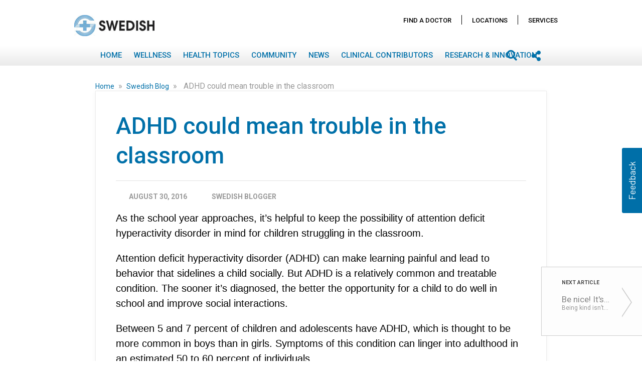

--- FILE ---
content_type: text/html; charset=UTF-8
request_url: https://blog.swedish.org/swedish-blog/adhd-could-mean-trouble-in-the-classroom
body_size: 26537
content:
<!DOCTYPE html>
<html itemscope itemtype="https://schema.org/Article" lang=en-US dir=ltr class="js">
<head>
    <meta charset="utf-8">
    <title>ADHD could mean trouble in the classroom</title>
    <meta name="title" content="ADHD could mean trouble in the classroom">
    <meta name="description" content="As the school year approaches, it’s helpful to keep the possibility of attention deficit hyperactivity disorder in mind for children struggling in the classroom. Attention deficit hyperactivity...">
    <meta name="viewport" content="width=device-width, initial-scale=1.0, minimum-scale=1.0, maximum-scale=1.0, user-scalable=no">
    <meta name="generator" content="Uberflip">
    <meta name="uberflip:hub_id" content="85013">
    <meta name="application-name" content="ADHD could mean trouble in the classroom">
    <meta name="msapplication-starturl" content="https://blog.swedish.org">
    <meta itemprop="name" content="ADHD could mean trouble in the classroom">
    <meta itemprop="description" content="As the school year approaches, it’s helpful to keep the possibility of attention deficit hyperactivity disorder in mind for children struggling in the classroom. Attention deficit hyperactivity...">

        <meta itemprop="datePublished" content="2016-08-30">
        <meta itemprop="dateModified" content="2022-10-13">
        <meta itemprop="headline" content="ADHD could mean trouble in the classroom">
        <meta itemprop="mainEntityOfPage" itemscope itemType="https://schema.org/WebPage" itemid="https://blog.swedish.org/swedish-blog/adhd-could-mean-trouble-in-the-classroom"/>


    <meta property="og:type" content="article">
    <meta property="og:title" content="ADHD could mean trouble in the classroom">
    <meta property="og:url" content="https://blog.swedish.org/swedish-blog/adhd-could-mean-trouble-in-the-classroom">
    <meta property="og:description" content="As the school year approaches, it’s helpful to keep the possibility of attention deficit hyperactivity disorder in mind for children struggling in the classroom. Attention deficit hyperactivity...">
    <meta name="twitter:card" content="summary">
    <meta name="twitter:title" content="ADHD could mean trouble in the classroom">
    <meta name="twitter:description" content="As the school year approaches, it’s helpful to keep the possibility of attention deficit hyperactivity disorder in mind for children struggling in the classroom. Attention deficit hyperactivity...">

    <link rel="apple-touch-icon" type="image/png" sizes="57x57" href="https://content.cdntwrk.com/favicons/aHViPTg1MDEzJmNtZD1mYXZpY29uJnZlcnNpb249MTY3NDc2NjUzNSZleHQ9cG5nJnNpemU9NTcmc2lnPWFkMDFjZTliOTYxYzQwNzE0YWI4MGNkNzZhZjZhMDc0/favicon.png"><link rel="apple-touch-icon" type="image/png" sizes="72x72" href="https://content.cdntwrk.com/favicons/aHViPTg1MDEzJmNtZD1mYXZpY29uJnZlcnNpb249MTY3NDc2NjUzNSZleHQ9cG5nJnNpemU9NzImc2lnPWE0MTViMjgzMTlmYzY4MmVlNzNiMzJiNjU1MDYyM2Y0/favicon.png"><link rel="apple-touch-icon" type="image/png" sizes="114x114" href="https://content.cdntwrk.com/favicons/aHViPTg1MDEzJmNtZD1mYXZpY29uJnZlcnNpb249MTY3NDc2NjUzNSZleHQ9cG5nJnNpemU9MTE0JnNpZz0xZjNiY2EyZjFmNGI3MWI3NWIyNGVjOWVmZDVjMzEzMw%253D%253D/favicon.png"><link rel="apple-touch-icon" type="image/png" sizes="144x144" href="https://content.cdntwrk.com/favicons/aHViPTg1MDEzJmNtZD1mYXZpY29uJnZlcnNpb249MTY3NDc2NjUzNSZleHQ9cG5nJnNpemU9MTQ0JnNpZz0xYTkwNTcyZGQ3Yjg4MDI4NzE3OGU1MmMxYTkzNDZjNA%253D%253D/favicon.png"><link rel="apple-touch-icon" type="image/png" sizes="180x180" href="https://content.cdntwrk.com/favicons/aHViPTg1MDEzJmNtZD1mYXZpY29uJnZlcnNpb249MTY3NDc2NjUzNSZleHQ9cG5nJnNpemU9MTgwJnNpZz02NWZmN2IzNjk1NDVmZDI2ZDgyMWZkZWY4YTkwOTY2Yw%253D%253D/favicon.png"><link rel="icon" type="image/png" sizes="16x16" href="https://content.cdntwrk.com/favicons/aHViPTg1MDEzJmNtZD1mYXZpY29uJnZlcnNpb249MTY3NDc2NjUzNSZleHQ9cG5nJnNpemU9MTYmc2lnPTE2Y2E1YTRlZjBjZjJhODU1NTllZGQ4YjAzODE3N2Rh/favicon.png"><link rel="icon" type="image/png" sizes="32x32" href="https://content.cdntwrk.com/favicons/aHViPTg1MDEzJmNtZD1mYXZpY29uJnZlcnNpb249MTY3NDc2NjUzNSZleHQ9cG5nJnNpemU9MzImc2lnPTNiOWRiOWMyYjQ1MDY5MDQwNzk5MGJjODA1ZGFjZDlj/favicon.png"><link rel="icon" type="image/png" sizes="96x96" href="https://content.cdntwrk.com/favicons/aHViPTg1MDEzJmNtZD1mYXZpY29uJnZlcnNpb249MTY3NDc2NjUzNSZleHQ9cG5nJnNpemU9OTYmc2lnPTNmYzhmOGUxNjE2NzMyMTIzZmU2ZDU3ZWFhMTU3NTI1/favicon.png"><link rel="icon" type="image/png" sizes="128x128" href="https://content.cdntwrk.com/favicons/aHViPTg1MDEzJmNtZD1mYXZpY29uJnZlcnNpb249MTY3NDc2NjUzNSZleHQ9cG5nJnNpemU9MTI4JnNpZz1lZDM3NmI0ZDM0YmZmZWRiOThlNzRlOWI4YjQ5YzZhZQ%253D%253D/favicon.png"><link rel="icon" type="image/png" sizes="195x195" href="https://content.cdntwrk.com/favicons/aHViPTg1MDEzJmNtZD1mYXZpY29uJnZlcnNpb249MTY3NDc2NjUzNSZleHQ9cG5nJnNpemU9MTk1JnNpZz0zNDk4YTUyZTk3ZWZlOGRmMmQ1OTc2ZGU2OWNiNzI4NQ%253D%253D/favicon.png"><meta name="msapplication-TileImage" content="https://content.cdntwrk.com/favicons/aHViPTg1MDEzJmNtZD1mYXZpY29uJnZlcnNpb249MTY3NDc2NjUzNSZleHQ9cG5nJnNpemU9MTQ0JnNpZz0xYTkwNTcyZGQ3Yjg4MDI4NzE3OGU1MmMxYTkzNDZjNA%253D%253D/favicon.png"><meta name="msapplication-TileColor" content="#4D4D4D"><!--[if IE]><link rel="shortcut icon" type="image/x-icon" href="https://content.cdntwrk.com/favicons/aHViPTg1MDEzJmNtZD1mYXZpY29uJnZlcnNpb249MTY3NDc2NjUzNSZleHQ9aWNvJnNpZz1kM2ExMjEyMzJiNDc1MDliYzRlNmM4NGM2ZDUyNzNmMA%253D%253D/favicon.ico"><![endif]-->
                    <link rel="canonical" href="https://blog.swedish.org/swedish-blog/adhd-could-mean-trouble-in-the-classroom" />
        
    <link href="https://content.cdntwrk.com/css/google-fonts/roboto.css?v=14cb47bd9c1c" media="screen" rel="stylesheet" type="text/css"><link rel="stylesheet" type="text/css" href="https://content.cdntwrk.com/js/../css/hubs/hubs.bc805b535b8c6058120d.css" ><style>
                body { font-family: 'Roboto', sans-serif; }
                h1, h1 a,
                .top-nav .secondary-logo > a,
                .top-nav .secondary-logo > a img,
                .item-next-prev .preview h6,
                .empty-hub-wrapper .empty-hub .display-block h2 { color: #4D4D4D; }
                a, .page-width a,
                .bread-crumbs a,
                .tile.single > a.view,
                .tile .description em { color: #0070a9; }
                .large-header { background-color: #0070a9;}
                                    .large-header {
                       background-image: url(https://content.cdntwrk.com/files/aHViPTg1MDEzJmNtZD1iYWNrZ3JvdW5kX2ltYWdlJnZlcnNpb249MTY3NDc2NjUzNSZzaWc9OGZkNjFmMzg2MDA4MmNkN2UxNjVkNGMyMzZhN2I0ODY%253D);
                                        }
                                    div.description,
                div.description .icon,
                .cta > a.accent-button,
                .item-next-prev .item-next .preview .meta-top .preview-icon,
                .item-next-prev .item-prev .preview .meta-top .preview-icon,
                #header-loading-overlay.hide-splash-state { background-color: #4D4D4D; }
                .entry blockquote { border-left: 10px solid #4D4D4D; }
                .left-nav > li,
                .left-nav > li > a,
                .mobile-nav .exit-bar,
                .mobile-share .exit-bar,
                .search-results-overlay .mobile-search-header,
                .top-nav .search-container .search-toggle.expanded { background-color: #0070a9; border-color: #0070a9; }
                .top-nav .search-container .search-toggle .search-toggle-inner .search-close span { color: #0070a9; }
            </style><meta name="google-site-verification" content="9ojxDZUxMHJ2mmA_SEivAHD0zr6_aa7vq7YCF6PFOoU" />        <style>:root {--primary-color: #CE0058;--secondary-color: #1966FF;--text-color: #3d3d3d;--headline-color: #3d3d3d;--swap-txt-color: #FFFFFF;--border-color: #d8d8d8;--body-color: #f9f9f9;--menu-bg-color: #739cd2;--menu-txt-color: #ffffff;--cta-color: #CE0058;--link-color: #739cd2;--btn-color: #CE0058;--primary-font-family: 'Trebuchet MS';--secondary-font-family: Garamond;}</style><link id="onbrand__styles-production" rel="stylesheet" href="//cihost.uberflip.com/tv2-theme-/master/build/en/en.css"><script nonce="st3XpQWN-OfF5Lkk2jDdqeyS"> 
//Script for blocking 3rd party analytics trackers. 
// To add a url to the blocklist make sure it is escaped (include a backslash(\) before any dots(.) or forward slashes(/)
//
// Last Update: 11/07/2022

  window.wh_blocklist = [
    /sb\.scorecardresearch\.com/,
    /cdn\.cookielaw\.org/,
    /assets\.pinterest\.com/,
    /cdn\.optimizely\.com\/js/,
    /ml314\.com/,
    /googleads\.g\.doubleclick\.net/,
    /17de4c11\.akstat\.io/,
    /metrics\.brightcove\.com/,
    /js-agent\.newrelic\.com/,
    /connect\.facebook\.net\/en_US/,
    /googleads\.g\.doubleclick\.net\/pagead/,
    /cdn\.optimizely\.com\/js/,
    /log\.pinterest\.com/,
    /googletagservices\.com\/tag\/js/,
    /dev\.visualwebsiteoptimizer\.com/,
    /.+\.googlevideo\.com/,
    /www\.googletagmanager\.com/
  ]
  
//Do NOT edit code below. It is essential for the tool to properly function.
!function(t,e){"object"==typeof exports&&"undefined"!=typeof module?e(exports):"function"==typeof define&&define.amd?define(["exports"],e):e((t="undefined"!=typeof globalThis?globalThis:t||self)["wh-block-trackers"]={})}(this,(function(t){"use strict";var e="javascript/blocked",r={blocklist:window.wh_blocklist,allowlist:window.YETT_allowlist},n={blocklisted:[]},o=function(t,n){return t&&(!n||n!==e)&&(!r.blocklist||r.blocklist.some((function(e){return e.test(t)})))&&(!r.allowlist||r.allowlist.every((function(e){return!e.test(t)})))},i=function(t){var e=t.getAttribute("src");return r.blocklist&&r.blocklist.every((function(t){return!t.test(e)}))||r.allowlist&&r.allowlist.some((function(t){return t.test(e)}))},l=new MutationObserver((function(t){for(var r=0;r<t.length;r++)for(var i=t[r].addedNodes,l=function(t){var r=i[t];if(1===r.nodeType&&"SCRIPT"===r.tagName){var l=r.src,c=r.type;if(o(l,c)){n.blocklisted.push([r,r.type]),r.type=e;r.addEventListener("beforescriptexecute",(function t(n){r.getAttribute("type")===e&&n.preventDefault(),r.removeEventListener("beforescriptexecute",t)})),r.parentElement&&r.parentElement.removeChild(r)}}},c=0;c<i.length;c++)l(c)}));function c(t,e){var r=Object.keys(t);if(Object.getOwnPropertySymbols){var n=Object.getOwnPropertySymbols(t);e&&(n=n.filter((function(e){return Object.getOwnPropertyDescriptor(t,e).enumerable}))),r.push.apply(r,n)}return r}function a(t){for(var e=1;e<arguments.length;e++){var r=null!=arguments[e]?arguments[e]:{};e%2?c(Object(r),!0).forEach((function(e){s(t,e,r[e])})):Object.getOwnPropertyDescriptors?Object.defineProperties(t,Object.getOwnPropertyDescriptors(r)):c(Object(r)).forEach((function(e){Object.defineProperty(t,e,Object.getOwnPropertyDescriptor(r,e))}))}return t}function s(t,e,r){return e in t?Object.defineProperty(t,e,{value:r,enumerable:!0,configurable:!0,writable:!0}):t[e]=r,t}function u(t,e){return function(t){if(Array.isArray(t))return t}(t)||function(t,e){var r=null==t?null:"undefined"!=typeof Symbol&&t[Symbol.iterator]||t["@@iterator"];if(null==r)return;var n,o,i=[],l=!0,c=!1;try{for(r=r.call(t);!(l=(n=r.next()).done)&&(i.push(n.value),!e||i.length!==e);l=!0);}catch(t){c=!0,o=t}finally{try{l||null==r.return||r.return()}finally{if(c)throw o}}return i}(t,e)||f(t,e)||function(){throw new TypeError("Invalid attempt to destructure non-iterable instance.\nIn order to be iterable, non-array objects must have a [Symbol.iterator]() method.")}()}function p(t){return function(t){if(Array.isArray(t))return y(t)}(t)||function(t){if("undefined"!=typeof Symbol&&null!=t[Symbol.iterator]||null!=t["@@iterator"])return Array.from(t)}(t)||f(t)||function(){throw new TypeError("Invalid attempt to spread non-iterable instance.\nIn order to be iterable, non-array objects must have a [Symbol.iterator]() method.")}()}function f(t,e){if(t){if("string"==typeof t)return y(t,e);var r=Object.prototype.toString.call(t).slice(8,-1);return"Object"===r&&t.constructor&&(r=t.constructor.name),"Map"===r||"Set"===r?Array.from(t):"Arguments"===r||/^(?:Ui|I)nt(?:8|16|32)(?:Clamped)?Array$/.test(r)?y(t,e):void 0}}function y(t,e){(null==e||e>t.length)&&(e=t.length);for(var r=0,n=new Array(e);r<e;r++)n[r]=t[r];return n}l.observe(document.documentElement,{childList:!0,subtree:!0});var b=document.createElement,d={src:Object.getOwnPropertyDescriptor(HTMLScriptElement.prototype,"src"),type:Object.getOwnPropertyDescriptor(HTMLScriptElement.prototype,"type")};document.createElement=function(){for(var t=arguments.length,r=new Array(t),n=0;n<t;n++)r[n]=arguments[n];if("script"!==r[0].toLowerCase())return b.bind(document).apply(void 0,r);var i=b.bind(document).apply(void 0,r);try{Object.defineProperties(i,{src:a(a({},d.src),{},{set:function(t){o(t,i.type)&&d.type.set.call(this,e),d.src.set.call(this,t)}}),type:a(a({},d.type),{},{get:function(){var t=d.type.get.call(this);return t===e||o(this.src,t)?null:t},set:function(t){var r=o(i.src,i.type)?e:t;d.type.set.call(this,r)}})}),i.setAttribute=function(t,e){"type"===t||"src"===t?i[t]=e:HTMLScriptElement.prototype.setAttribute.call(i,t,e)}}catch(t){console.warn("Yett: unable to prevent script execution for script src ",i.src,".\n",'A likely cause would be because you are using a third-party browser extension that monkey patches the "document.createElement" function.')}return i};var v=new RegExp("[|\\{}()[\\]^$+*?.]","g");t.unblock=function(){for(var t=arguments.length,o=new Array(t),c=0;c<t;c++)o[c]=arguments[c];o.length<1?(r.blocklist=[],r.allowlist=[]):(r.blocklist&&(r.blocklist=r.blocklist.filter((function(t){return o.every((function(e){return"string"==typeof e?!t.test(e):e instanceof RegExp?t.toString()!==e.toString():void 0}))}))),r.allowlist&&(r.allowlist=[].concat(p(r.allowlist),p(o.map((function(t){if("string"==typeof t){var e=".*"+t.replace(v,"\\$&")+".*";if(r.allowlist.every((function(t){return t.toString()!==e.toString()})))return new RegExp(e)}else if(t instanceof RegExp&&r.allowlist.every((function(e){return e.toString()!==t.toString()})))return t;return null})).filter(Boolean)))));for(var a=document.querySelectorAll('script[type="'.concat(e,'"]')),s=0;s<a.length;s++){var f=a[s];i(f)&&(n.blocklisted.push([f,"application/javascript"]),f.parentElement.removeChild(f))}var y=0;p(n.blocklisted).forEach((function(t,e){var r=u(t,2),o=r[0],l=r[1];if(i(o)){for(var c=document.createElement("script"),a=0;a<o.attributes.length;a++){var s=o.attributes[a];"src"!==s.name&&"type"!==s.name&&c.setAttribute(s.name,o.attributes[a].value)}c.setAttribute("src",o.src),c.setAttribute("type",l||"application/javascript"),document.head.appendChild(c),n.blocklisted.splice(e-y,1),y++}})),r.blocklist&&r.blocklist.length<1&&l.disconnect()},Object.defineProperty(t,"__esModule",{value:!0})}));

</script><link href="https://fonts.googleapis.com/css?family=Roboto:100,400,400i,500,700" rel="stylesheet">
<link rel="stylesheet" href="https://use.fontawesome.com/releases/v5.6.3/css/all.css" integrity="sha384-UHRtZLI+pbxtHCWp1t77Bi1L4ZtiqrqD80Kn4Z8NTSRyMA2Fd33n5dQ8lWUE00s/" crossorigin="anonymous">
<!-- =-=-= DEVELOPMENT =-=-= -->
<!-- OnBrand-Dev Tag: Setup & CSS -->
<!--<script nonce="st3XpQWN-OfF5Lkk2jDdqeyS">
        var url = window.location.href;
    window.hasOnbrand = false;

    if (url.indexOf('?onbrand') != -1) {
        window.hasOnbrand = true;
    } else if (url.indexOf('&onbrand') != -1) {
        window.hasOnbrand = true;
    } else {
        window.hasOnbrand = false;
    }
</script>
<script nonce="st3XpQWN-OfF5Lkk2jDdqeyS"id="onbrand__styles--script">//<![CDATA[
    if(window.hasOnbrand){
         document.write("<link id=\"onbrand__styles\" rel=\"stylesheet\" href=\"\/build/style.css\">");
    } else {
        document.write("<link id=\"onbrand__styles\" rel=\"stylesheet\" href=\"\/\/cihost.uberflip.com/providence-swedish-v1/build/style.css\">");
    }
//]]></script>-->



   <link id="onbrand__styles-production" rel="stylesheet" href="//cihost.uberflip.com/providence-swedish-v1/build/style.css">


<style>
/* Write your CSS rules here */


/* Have breadcrumbs wrap on smaller screens */
Body.single-page #item-content > div.bread-crumbs.item-level
{ white-space: normal !important; 
}

/* Usabilla starWidget only show up at item level */
.hub-page #starWidget{
    display:none !important;
}

</style><script nonce="st3XpQWN-OfF5Lkk2jDdqeyS"type="text/javascript" src="//cdn.evgnet.com/beacon/providence/swedish/scripts/evergage.min.js"></script></head><body class="single-page item-482353811 stream-3185033 source-stream-3185033 enable_vanity_urls lab_permanent_header lab_next_flyout lab_highlight lab_top_menu always_update_uf_conversion_item_id lab_nav_always_top load_by_button include_fe_item_tags include_item_tags_fe_search full_blogpost_rss has-search uf-stream-template-default hubs-frontend font-roboto">

    <!-- Compatibility Pack //-->
    <script nonce="st3XpQWN-OfF5Lkk2jDdqeyS"data-functionality-name="CPTV2">
        /** if we don't have the Hubs object, polyfill */
        if( typeof Hubs !== 'object' ){

            window.Hubs = {};

            Hubs.Config = {
                isMobile : (/Android|webOS|iPhone|iPad|iPod|BlackBerry|IEMobile|Opera Mini/i.test(navigator.userAgent) ) ? true : false,
                isIFrame : ( window.location !== window.parent.location ) ? true : false,
                isEmbedded : ( document.location.href.indexOf('?embedded=1') > 0 ) ? true : false,
                externalService : (document.body.dataset.streamExternalservice ) ? document.body.dataset.streamExternalservice : false,
                hubBaseUrl : (document.body.dataset) ? document.body.dataset.domainWww : '/'
            };
            Hubs.pageTypeMap = {
                'uf-stream-page' : 'collection',
                'uf-item-page' : 'item',
                'uf-embed-tile-page' : 'cta'
            };
            Hubs.streamTypeMap = {
                'blogpost' : 'blogs',
                'uberflip' : 'docs'
            };
            Hubs.getQueryStringJson = function(){
                var qd = {};
                if (location.search) location.search.substr(1).split("&").forEach(function(item) {
                    var s = item.split("="),
                        k = s[0],
                        v = s[1] && decodeURIComponent(s[1]);
                    qd[k] = v;
                });
                return qd;
            };
            Hubs.appInstance = {
                pageType: (document.body.id) ? Hubs.pageTypeMap[ document.body.id ] : ( document.location.href.indexOf('/authors/') > 0 ? 'author' : 'hub' ),
                collectionType: (Hubs.Config.externalService && Hubs.streamTypeMap[ Hubs.Config.externalService ]) ? Hubs.streamTypeMap [ Hubs.Config.externalService ] : Hubs.Config.externalService,
                currentCollectionId: document.body.dataset.streamId ? parseInt(document.body.dataset.streamId) : 'recent',
                currentItemId: document.body.dataset.itemId ? parseInt(document.body.dataset.itemId) : 0,
                currentItemTags: document.body.dataset.tags ? document.body.dataset.tags : undefined,
                queryString : location.search ? Hubs.getQueryStringJson() : {}
            };

            Hubs.Events = {
                on : function(method, callback) { window.addEventListener('uberflip.' + method, function(){ callback(); } ) }
            };
        }
    </script>

    
        <script nonce="st3XpQWN-OfF5Lkk2jDdqeyS"src="https://cihost.uberflip.com/jquery/master/scripts/jquery-3.7.0.min.js" integrity="sha256-2Pmvv0kuTBOenSvLm6bvfBSSHrUJ+3A7x6P5Ebd07/g=" crossorigin="anonymous"></script>
    

<script nonce="st3XpQWN-OfF5Lkk2jDdqeyS">
    window.obData = {
        7723912: {                                                  // stream id
            text: "Members of the media may contact our",           // append text in descrition
            urlText: "public relations team.",                      // text that leads to the url
            url: "https://www.swedish.org/about/pr-contacts",       // the url (including https://)
            openInNewTab: false                                     // true or false
        }, 
        1234: {
            text: "Append text goes here",
            urlText: "text to be linked",
            url: "the destination URL",
            openInNewTab: false
        }
    };
</script><div id="top" class="hidden"></div>

    <!-- Header Block -->
    <header
        id="top-header"
        class="main-hub-header"
    >

                                                <!-- Large Header for Desktop Only -->
    <div class="large-header" data-speed="2" data-type="background">
        <div class="gradient">
            <div class="header-wrapper txt">
                <div class="header-main"><div class="primary-logo txt">Swedish</div></div>
                <div class="header-intro"><h2>Swedish Blog</h2></div>
            </div>
            <div id="header-loading-overlay"><img id="splash-loader" class="splash-down" alt="loading" src="https://content.cdntwrk.com/img/hubs/ajax-loader-white-2x.gif?v=19a554b579c4"/><img alt="go down" id="splash-chevron" style="display:none" class="splash-down" src="https://content.cdntwrk.com/img/hubs/chevron-down-64x64.png?v=78668873251b"/></div>
        </div>
    </div>
                        
                    <div class="top-nav">
                <div class="page-width item-level ">
                    <div class="page-aligner">
                        <div class="secondary-logo txt"><a href="https://blog.swedish.org" title="Swedish" data-internal="home" >Swedish</a></div>
                                    <ul class="left-nav desktop">
                                            <li class="menu-home custom-menu-item collapsed  " >
                                            <a
                            target="_top"
                            href="http://blog.swedish.org"
                        >
                            Home                        </a>
                                    </li>
                                            <li class="menu-home custom-menu-item collapsed client-nav " >
                                            <a
                            target="_top"
                            href="https://www.swedish.org/swedish-physicians"
                        >
                            Find A Doctor                        </a>
                                    </li>
                                            <li class="menu-home custom-menu-item collapsed client-nav " >
                                            <a
                            target="_top"
                            href="https://www.swedish.org/locations"
                        >
                            Locations                        </a>
                                    </li>
                                            <li class="menu-home custom-menu-item collapsed client-nav " >
                                            <a
                            target="_top"
                            href="https://www.swedish.org/services"
                        >
                            Services                        </a>
                                    </li>
                                            <li class="menu-home custom-menu-item collapsed  has-children" >
                                                                        <a href="javascript:void(0)">
                                Wellness                            </a>
                                                <div class="sub-menu-arrow"></div>
                        <ul>
                            <li>Wellness</li>
                                                                                                    <li class="custom-menu-item "  data-collection-id="3129995">
                                                                                                                                                                            <a
                                                href="https://blog.swedish.org/lifestyle"
                                                data-page-title="Lifestyle"
                                                data-internal="custom"
                                            >
                                                Lifestyle                                            </a>
                                                                            </li>
                                                        </ul>
                                    </li>
                                            <li class="menu-home custom-menu-item collapsed  has-children" >
                                                                        <a href="javascript:void(0)">
                                Health Topics                            </a>
                                                <div class="sub-menu-arrow"></div>
                        <ul>
                            <li>Health Topics</li>
                                                                                                    <li class="custom-menu-item Behavioral Health"  data-collection-id="3724920">
                                                                                                                                                                            <a
                                                href="https://blog.swedish.org/behavioral-health"
                                                data-page-title="Behavioral Health"
                                                data-internal="custom"
                                            >
                                                Behavioral Health                                            </a>
                                                                            </li>
                                                                                                        <li class="custom-menu-item "  data-collection-id="3129962">
                                                                                                                                                                            <a
                                                href="https://blog.swedish.org/cancer"
                                                data-page-title="Cancer"
                                                data-internal="custom"
                                            >
                                                Cancer                                            </a>
                                                                            </li>
                                                                                                        <li class="custom-menu-item "  data-collection-id="3129968">
                                                                                                                                                                            <a
                                                href="https://blog.swedish.org/digestive-health"
                                                data-page-title="Digestive Health"
                                                data-internal="custom"
                                            >
                                                Digestive Health                                            </a>
                                                                            </li>
                                                                                                        <li class="custom-menu-item "  data-collection-id="3129971">
                                                                                                                                                                            <a
                                                href="https://blog.swedish.org/heart-vascular"
                                                data-page-title="Heart &amp; Vascular"
                                                data-internal="custom"
                                            >
                                                Heart &amp; Vascular                                            </a>
                                                                            </li>
                                                                                                        <li class="custom-menu-item "  data-collection-id="3129974">
                                                                                                                                                                            <a
                                                href="https://blog.swedish.org/neuroscience"
                                                data-page-title="Neuroscience"
                                                data-internal="custom"
                                            >
                                                Neuroscience                                             </a>
                                                                            </li>
                                                                                                        <li class="custom-menu-item "  data-collection-id="3129977">
                                                                                                                                                                            <a
                                                href="https://blog.swedish.org/orthopedics-sports-medicine"
                                                data-page-title="Orthopedics &amp; Sports Medicine"
                                                data-internal="custom"
                                            >
                                                Orthopedic &amp; Sports Medicine                                            </a>
                                                                            </li>
                                                                                                        <li class="custom-menu-item "  data-collection-id="3129980">
                                                                                                                                                                            <a
                                                href="https://blog.swedish.org/pediatrics"
                                                data-page-title="Pediatrics"
                                                data-internal="custom"
                                            >
                                                Pediatrics                                            </a>
                                                                            </li>
                                                                                                        <li class="custom-menu-item "  data-collection-id="3129986">
                                                                                                                                                                            <a
                                                href="https://blog.swedish.org/pregnancy-childbirth"
                                                data-page-title="Pregnancy &amp; Childbirth"
                                                data-internal="custom"
                                            >
                                                Pregnancy &amp; Childbirth                                            </a>
                                                                            </li>
                                                                                                        <li class="custom-menu-item "  data-collection-id="3129983">
                                                                                                                                                                            <a
                                                href="https://blog.swedish.org/primary-care"
                                                data-page-title="Primary Care"
                                                data-internal="custom"
                                            >
                                                Primary Care                                            </a>
                                                                            </li>
                                                                                                        <li class="custom-menu-item "  data-collection-id="3129989">
                                                                                                                                                                            <a
                                                href="https://blog.swedish.org/weight-loss"
                                                data-page-title="Weight Loss"
                                                data-internal="custom"
                                            >
                                                Weight Loss                                            </a>
                                                                            </li>
                                                                                                        <li class="custom-menu-item "  data-collection-id="3129992">
                                                                                                                                                                            <a
                                                href="https://blog.swedish.org/womens-health"
                                                data-page-title="Women&#039;s Health"
                                                data-internal="custom"
                                            >
                                                Women&#039;s Health                                            </a>
                                                                            </li>
                                                                                                        <li class="custom-menu-item "  data-collection-id="3330230">
                                                                                                                                                                            <a
                                                href="https://blog.swedish.org/mens-health"
                                                data-page-title="Men&#039;s Health"
                                                data-internal="custom"
                                            >
                                                Men&#039;s Health                                            </a>
                                                                            </li>
                                                        </ul>
                                    </li>
                                            <li class="menu-home custom-menu-item collapsed  "  data-collection-id="3129998">
                                                                    <a
                            href="https://blog.swedish.org/community"
                            data-page-title="Community"
                            data-internal="custom"
                        >
                            Community                        </a>
                                    </li>
                                            <li class="menu-home custom-menu-item collapsed  " >
                                            <a
                            target="_top"
                            href="https://blog.swedish.org/swedish-news"
                        >
                            News                        </a>
                                    </li>
                                            <li class="menu-home custom-menu-item collapsed  " >
                                            <a
                            target="_top"
                            href="https://www.swedish.org/editorial-promise"
                        >
                            Clinical Contributors                        </a>
                                    </li>
                                            <li class="menu-custom custom-menu-item collapsed  "  data-collection-id="10882423">
                                                                    <a
                            href="https://blog.swedish.org/research-innovation"
                            data-page-title="Research &amp; Innovation"
                            data-internal="custom"
                        >
                            Research &amp; Innovation                        </a>
                                    </li>
                    </ul>
    
                                                                                    <a class="nav-toggle" href="javascript:void(0)"></a>
                                                    
                        <div class="right-side-btns">
                                                                                       <a class="share-toggle" href="javascript:void(0)"></a>
                                                                                        <div class="search-container">
                                    <div class="search-toggle">
                                        <span class="search-icon"><span></span></span>
                                        <span class="search-input"><input type="text" name="q" value="" placeholder="Search" autocomplete="off"></span>
                                        <span class="search-close"><span>&times;</span></span>
                                    </div>
                                </div>
                                                    </div>
                    </div>
                </div>
            </div>
            </header>
    <!-- /End Header Block -->



    <!-- Main Content Block -->

    <!-- Privacy Banner -->
    

    <div class="main clearfix" role="main">
                <div id="hubs-container">    <div
         id="page-type-identifier"
         data-sharing-url="https://blog.swedish.org/swedish-blog/adhd-could-mean-trouble-in-the-classroom"
         data-non-vanity-url="https://blog.swedish.org/h/i/482353811-adhd-could-mean-trouble-in-the-classroom"
         data-metrics-temp-id="stats_temp_item_482353811xfd1ae06253690b3534e83937657459cf217a568c107f357a5591f6c667579cd51768873473d01de4447c417a08d3e8ea0a8d59903ed288fdf31caa3533e54fbfb8a59e171f"
         data-page-type="PAGE_TYPE_ITEM"
         data-item-type="blogpost"
         data-collection-type="blogs" data-collection-id="3185033"
         data-item-id="482353811"
         data-source-collection-id="3185033"
         data-source-collection-type="blogs"
         data-item-preview=""
        data-tags="Swedish,kids,Swedish Blog"         style="display:none"
         data-collection-template="default"
    >
        <div itemprop="author" itemscope itemtype="http://schema.org/Person">
    <div itemprop="name" content="Swedish Blogger"></div>
    <div itemprop="url" content=""></div>
</div>
<div itemprop="publisher" itemscope itemtype="https://schema.org/Organization">
    <div itemprop="name" content="Swedish"></div>
    <div itemprop="logo" itemscope itemtype="https://schema.org/ImageObject">
        <div itemprop="url" content="https://content.cdntwrk.com/favicons/aHViPTg1MDEzJmNtZD1mYXZpY29uJnZlcnNpb249MTY3NDc2NjUzNSZleHQ9cG5nJnNpemU9MTYmc2lnPTE2Y2E1YTRlZjBjZjJhODU1NTllZGQ4YjAzODE3N2Rh/favicon.png"></div>
    </div>
</div>    </div>

    <div class="page-width item-level" id="item-content">
                <div class="bread-crumbs item-level">
                            <a
                    class="uf-breadcrumb uf-breadcrumb-home"
                    href="https://blog.swedish.org"
                    data-internal="home"
                    data-page-title="Swedish"
                >
                    Home                </a>
                <span class="uf-breadcrumb-icon">&raquo;</span>
                        <a
                class="uf-breadcrumb uf-breadcrumb-stream "
                href="https://blog.swedish.org/swedish-blog"
                data-internal="standard"
                data-page-title="Swedish Blog"
            >
                Swedish Blog            </a>
            <span class="uf-breadcrumb-icon">&raquo;</span>
            <span class="uf-breadcrumb uf-breadcrumb-item">ADHD could mean trouble in the classroom</span>
        </div>
        <div class="item-data">
            <div id="share-item-phone">
    <div class="mobile-share">
    <div class="exit-bar">
        <a class="exit" href="javascript:void(0)">&times;</a>
        <span class="title">Share this Article</span>
    </div>
    <ul>
        <li class="facebook"><a data-share="facebook" href="https://www.facebook.com/sharer/sharer.php?u=https://blog.swedish.org/swedish-blog/adhd-could-mean-trouble-in-the-classroom">Facebook</a></li>        <li class="twitter"><a data-share="twitter" href="https://twitter.com/share?text=ADHD could mean trouble in the classroom&amp;url=https://blog.swedish.org/swedish-blog/adhd-could-mean-trouble-in-the-classroom">Twitter</a></li>        <li class="email"><a data-share="email" href="mailto:?subject=Content from my Hub!&amp;body=Check out what&#039;s happening on Providence Health And Services&#039;s Hub\n\nADHD could mean trouble in the classroom\nAs the school year approaches, it&rsquo;s helpful to keep the possibility of attention deficit hyperactivity disorder in mind for children struggling in the classroom. Attention deficit hyperactivity...\n\nhttps://blog.swedish.org/swedish-blog/adhd-could-mean-trouble-in-the-classroom">Email</a></li>        <li class="linkedin"><a data-share="linkedin" href="https://www.linkedin.com/shareArticle?mini=true&amp;url=https://blog.swedish.org/swedish-blog/adhd-could-mean-trouble-in-the-classroom&amp;title=ADHD could mean trouble in the classroom&summary=As the school year approaches, it’s helpful to keep the possibility of attention deficit hyperactivity disorder in mind for children struggling in the classroom. Attention deficit hyperactivity...">LinkedIn</a></li>    </ul>
</div>
</div>
<section class="level-three">
    <article class="entry-wrapper">
        
        <h1>ADHD could mean trouble in the classroom</h1>
        <div class="meta-wrapper">
            <div class="meta-inner">
            	
<div class="meta">
    	<span class="date">August 30, 2016</span>
    	    	   			<span class="author">Swedish Blogger</span>
  		  	</div>
                                <div class="share-container">        <ul class="share-item type-blogpost four">
            <li class="share-text">Share this Article</li>        <li><a class="facebook on" data-share="facebook"  href="https://www.facebook.com/sharer/sharer.php?u=https%3A%2F%2Fblog.swedish.org%2Fswedish-blog%2Fadhd-could-mean-trouble-in-the-classroom">Facebook</a></li>                    <li><a class="twitter on" data-share="twitter"  href="https://twitter.com/share?text=ADHD%20could%20mean%20trouble%20in%20the%20classroom&amp;url=https%3A%2F%2Fblog.swedish.org%2Fswedish-blog%2Fadhd-could-mean-trouble-in-the-classroom">Twitter</a></li>
                <li><a class="email on" data-share="email"  href="mailto:?subject=Content%20from%20my%20Hub%21&amp;body=Check%20out%20what%27s%20happening%20on%20Providence%20Health%20And%20Services%27s%20Hub%0A%0AADHD%20could%20mean%20trouble%20in%20the%20classroom%0AAs%20the%20school%20year%20approaches%2C%20it%E2%80%99s%20helpful%20to%20keep%20the%20possibility%20of%20attention%20deficit%20hyperactivity%20disorder%20in%20mind%20for%20children%20struggling%20in%20the%20classroom.%20Attention%20deficit%20hyperactivity...%0A%0Ahttps%3A%2F%2Fblog.swedish.org%2Fswedish-blog%2Fadhd-could-mean-trouble-in-the-classroom">Email</a></li>        <li><a class="linkedin on" data-share="linkedin"  href="https://www.linkedin.com/shareArticle?mini=true&amp;url=https%3A%2F%2Fblog.swedish.org%2Fswedish-blog%2Fadhd-could-mean-trouble-in-the-classroom&amp;title=ADHD%20could%20mean%20trouble%20in%20the%20classroom&amp;summary=As%20the%20school%20year%20approaches%2C%20it%E2%80%99s%20helpful%20to%20keep%20the%20possibility%20of%20attention%20deficit%20hyperactivity%20disorder%20in%20mind%20for%20children%20struggling%20in%20the%20classroom.%20Attention%20deficit%20hyperactivity...">LinkedIn</a></li>        </ul>
    </div>
            </div>
        </div>
        <div class="entry">
            <p><p>As the school year approaches, it&rsquo;s helpful to keep the possibility of attention deficit hyperactivity disorder in mind for children struggling in the classroom.</p>
<p>Attention deficit hyperactivity disorder (ADHD) can make learning painful and lead to behavior that sidelines a child socially. But ADHD is a relatively common and treatable condition. The sooner it&rsquo;s diagnosed, the better the opportunity for a child to do well in school and improve social interactions.</p>
<p>Between 5 and 7 percent of children and adolescents have ADHD, which is thought to be more common in boys than in girls. Symptoms of this condition can linger into adulthood in an estimated 50 to 60 percent of individuals.</p>
<h3>Problems with executive functioning</h3>
<p>ADHD is a brain disorder characterized by differences in brain structure and function that affect behavior, thoughts and emotions. Scientific evidence supports the biological basis of this disorder, stemming from brain differences as well as genetics.</p>
<p>&nbsp;ADHD affects the parts of the brain or brain networks related to executive functioning, which is involved in controlling behaviors that are crucial to academic performance:</p>
<p>
</p>
<ul><li>Planning</li>
    <li>Paying attention</li>
    <li>Self-regulation</li>
    <li>Working memory</li>
    <li>Processing information</li>
    <li>Disorganization and impulsivity</li>
</ul><p>There is a delay in the development of executive functioning in children with ADHD, and this can cause significant problems with academics, social interactions and self-regulation. For parents who are unaware that their child has ADHD, these problems can seem bewildering, frustrating and even alarming.
&nbsp;</p>
<p>Students with ADHD commonly tune out of lessons and daydream. They are often disorganized and forgetful &#8213; leaving books at school or home, not turning in assignments, losing homework and having problems with organizing personal space.  These students also can be impulsive and restless or fidgety. They may disrupt classes by blurting out answers, not staying seated and not following rules.&nbsp;</p>
<h3>More challenges</h3>
<p>To make academics and acceptable behavior an even greater challenge, at least two-thirds of people with ADHD also have one or more co-existing conditions. These can include oppositional defiant disorder, conduct disorders, substance abuse disorders, depressive disorders, anxiety, bipolar disorder, tics and Tourette syndrome, and learning disabilities.</p>
<p>It&rsquo;s important to note that symptoms of ADHD are not necessarily consistent across time or place. They may vacillate and can depend on various factors, including the time of day, the level of interest a child has in a given task and environmental factors. This variability of performance is due to the disorder and not necessarily proof that the child is willfully choosing not to perform.&nbsp;</p>
<h3>Help staying focused</h3>
<p>There are various teaching strategies that can help a child with ADHD maximize his or her performance. Direct, explicit instructions can be helpful for students in dealing with weaknesses in executive functioning. Dividing a project into smaller steps and arranging the order in which to tackle the steps also can help.
&nbsp;</p>
<p>Having trouble starting an assignment or transitioning from one activity to another are common stumbling blocks for children with ADHD. These children may need classroom assistance to engage them and keep them involved as they move through activities.</p>
<h3>Medication an option
&nbsp;</h3>
<p>Accommodations can be provided that help with these issues, as well as academic areas requiring direct instruction and teaching based on a student&rsquo;s interests. In addition, positive behavioral interventions can help tone down disruptive behavior so students can learn. Students with ADHD, in particular, respond better to positive behavioral interventions than to punishments.</p>
<p>Lastly, medications prescribed to treat the symptoms of ADHD work by allowing chemicals in the brain known as neurotransmitters to function more normally and help reduce ADHD symptoms. This can improve a child&rsquo;s academic performance and reduce the stress and emotional repercussions that their challenging brain disorder often provokes. ADHD medication can improve attention span, help a child follow through on tasks and reduce impulsivity.&nbsp;
</p>
<h3>We can help</h3>
<p>A pediatric neurologist can evaluate your child for ADHD and the associated disorders mentioned above. If your child does have ADHD, we can help connect you with resources that will make your child&rsquo;s education and classroom experience fruitful and enjoyable.
&nbsp;</p>
<p>To schedule an appointment, call the <a href="https://www.swedish.org/services/neuroscience-institute/our-services/child-neurology">Pediatric Neuroscience Center</a> at <a href="tel:+1-206-215-1440">206-215-1440</a> .
</p></p>
            	        
	        	        
        </div> 
    </article>
    
    <div id="default-next-button-wrapper" >
        <div class="item-next-prev">
                        <div class="item-prev">
                    <div class="arrow"><span></span></div>
                    <div class="preview">
                        <h6>Previous Article</h6>
                        <div class="meta-top">
                                                      <span class="title">Back to school and bullying How to help your child</span>
                            <p>Heading back to school can be an exciting time, but it also can be fraught with anxiety, especially for kid...</p>
                        </div>
                    </div>
                    <a href="https://blog.swedish.org/swedish-blog/back-to-school-and-bullying-how-to-help-your-child"
                       data-item-id="482353985"
                                              data-internal="blogpost"
                       data-page-title="Back to school and bullying How to help your child"
                                                                  ></a>
                </div>
                            <div class="item-next">
                    <div class="arrow"><span></span></div>
                    <div class="preview">
                        <h6>Next Article</h6>
                        <div class="meta-top">
                                                      <span class="title">Be nice! It&#039;s good for your health</span>
                            <p>Being kind isn’t just the right thing to do. Studies show that it’s also good for your health. This video e...</p>
                        </div>
                    </div>
                    <a href="https://blog.swedish.org/swedish-blog/be-nice-its-good-for-your-health"
                       data-item-id="482353814"
                                              data-internal="blogpost"
                       data-page-title="Be nice! It&#039;s good for your health"
                                                                  ></a>
                </div>
                </div>
</div>

    
	  </section>
        </div>
                        <div style="clear:both; height:0; overflow: hidden;"></div>
        <div class="related-items-container ">
        <h2 class="hub-heading" id="related-items-heading">Most Recent Articles</h2>
        <section id="related-items" class="related">
            <ul class="carousel-nav">
                <li class="prev"><a id="relatedNavPrev" class="carousel-control left" href="#related-items-carousel" data-slide="prev">&lsaquo;</a></li>
                <li class="next"><a id="relatedNavNext" class="carousel-control right" href="#related-items-carousel" data-slide="next">&rsaquo;</a></li>
            </ul>
            <div class="related-container">
                <div id="related-items-carousel" class="carousel">
                    <div class="carousel-inner">
                        <div data-id="692296615" data-source-stream-id="3185033" data-tags="Swedish Blog,Swedish,Swedish Pediatrics,Cold &amp; Flu,childrens health,pediatric illness,medication safety,Allergies,Benadryl,Allergy,Claritin" class="tile single blogpost stream-3185033 with-img ">
    <span class="icon star"></span>    <div class="img" id="tileImagePreview692296615"><img alt="Parents, it might be time to rethink this old standby for coughs, colds and allergies" src="https://content.cdntwrk.com/mediaproxy?url=https%3A%2F%2Fres.cloudinary.com%2Fuf-551983%2Fimage%2Fupload%2Fv1768001254%2FGettyImages-1441231001_yqcdyk.jpg&size=1&version=1768583909&sig=71a340fe427462130acedf6045a7ba99&default=" loading="lazy" onerror="this.onerror=null; this.src='https://res.cloudinary.com/uf-551983/image/upload/v1768001254/GettyImages-1441231001_yqcdyk.jpg'; this.onerror=function(){ this.src='https://content.cdntwrk.com/img/hubs/tilebg-blogs.jpg'; }"></div>    <div class="description">
		<div class="friendly-timestamp"><abbr class="timeago" title="2026-01-07T14:35:24"></abbr></div>        <div class="h3like  ">Parents, it might be time to rethink this old standby for coughs, colds and allergies</div>
                	<h4 class="long-h3"><?xml encoding="UTF-8"><p>Diphenhydramine, also known as Benadryl, has been a long-time go-to for parents. A Swedish expert says there are safer options. Learn more.</p>
</h4>
                    </div>
    <a class="item-link view"
       href="https://blog.swedish.org/swedish-blog/parents-it-might-be-time-to-rethink-this-old-standby-for-coughs-colds-and-allergies"
       data-page-title="Parents, it might be time to rethink this old standby for coughs, colds and allergies"
       data-seo-title="Parents, it might be time to rethink this old standby for coughs, colds and allergies"
       data-internal="blogpost"
                            >
        Read Article    </a>
    <a class="item-link"
       href="https://blog.swedish.org/swedish-blog/parents-it-might-be-time-to-rethink-this-old-standby-for-coughs-colds-and-allergies"
       data-internal="blogpost"
       data-seo-title="Parents, it might be time to rethink this old standby for coughs, colds and allergies"
       data-page-title="Parents, it might be time to rethink this old standby for coughs, colds and allergies"
                            ></a>
</div>
<div data-id="692331977" data-source-stream-id="3185033" data-tags="Swedish,Swedish Medical Center,womens health,menopause,menopause symptoms,menopause hormone therapy,solutions for perimenopause and menopause symptoms,hot flashes,night sweats,HRT,Swedish Blog" class="tile single blogpost stream-3185033 with-img ">
    <span class="icon star"></span>    <div class="img" id="tileImagePreview692331977"><img alt="Options for menopause symptom relief are expanding " src="https://content.cdntwrk.com/mediaproxy?url=https%3A%2F%2Fres.cloudinary.com%2Fuf-551983%2Fimage%2Fupload%2Fc_crop%2Car_16%3A9%2Fv1768331841%2FGettyImages-2222657773_pykvu6.jpg&size=1&version=1768423516&sig=a96b9bd04ae2ae56221a55a0ae6256ea&default=" loading="lazy" onerror="this.onerror=null; this.src='https://res.cloudinary.com/uf-551983/image/upload/c_crop,ar_16:9/v1768331841/GettyImages-2222657773_pykvu6.jpg'; this.onerror=function(){ this.src='https://content.cdntwrk.com/img/hubs/tilebg-blogs.jpg'; }"></div>    <div class="description">
		<div class="friendly-timestamp"><abbr class="timeago" title="2026-01-13T13:58:47"></abbr></div>        <div class="h3like  ">Options for menopause symptom relief are expanding </div>
                	<h4 class="long-h3"><?xml encoding="UTF-8"><p>A new drug and updated hormone replacement guidance are gamechangers for women. A Swedish menopause expert explains.</p>
</h4>
                    </div>
    <a class="item-link view"
       href="https://blog.swedish.org/swedish-blog/options-for-menopause-symptom-relief-are-expanding"
       data-page-title="Options for menopause symptom relief are expanding "
       data-seo-title="Options for menopause symptom relief are expanding"
       data-internal="blogpost"
                            >
        Read Article    </a>
    <a class="item-link"
       href="https://blog.swedish.org/swedish-blog/options-for-menopause-symptom-relief-are-expanding"
       data-internal="blogpost"
       data-seo-title="Options for menopause symptom relief are expanding"
       data-page-title="Options for menopause symptom relief are expanding "
                            ></a>
</div>
<div data-id="692304840" data-source-stream-id="3185033" data-tags="Swedish,Swedish Blog,Cancer,Cervical Cancer,cervical cancer screening,cervical cancer awareness month,cervical cancer prevention,LGBTQIA+-informed health care,Providence Swedish&#039;s LGBTQIA+ Program,LGBTQIA+" class="tile single blogpost stream-3185033 with-img ">
    <span class="icon star"></span>    <div class="img" id="tileImagePreview692304840"><img alt="If you have a cervix, you can get cervical cancer" src="https://content.cdntwrk.com/mediaproxy?url=https%3A%2F%2Fres.cloudinary.com%2Fuf-551983%2Fimage%2Fupload%2Fv1767914505%2FGettyImages-1837329737_sozsgc.jpg&size=1&version=1767915045&sig=7754866926c8c51fd547f9528d35180f&default=" loading="lazy" onerror="this.onerror=null; this.src='https://res.cloudinary.com/uf-551983/image/upload/v1767914505/GettyImages-1837329737_sozsgc.jpg'; this.onerror=function(){ this.src='https://content.cdntwrk.com/img/hubs/tilebg-blogs.jpg'; }"></div>    <div class="description">
		<div class="friendly-timestamp"><abbr class="timeago" title="2026-01-08T18:15:49"></abbr></div>        <div class="h3like  ">If you have a cervix, you can get cervical cancer</div>
                	<h4 class="long-h3"><?xml encoding="UTF-8"><p>Talk to your physician about screening options and what's right for you, because testing and early detection save lives. Learn more.</p>
</h4>
                    </div>
    <a class="item-link view"
       href="https://blog.swedish.org/swedish-blog/if-you-have-a-cervix-you-can-get-cervical-cancer"
       data-page-title="If you have a cervix, you can get cervical cancer"
       data-seo-title="If you have a cervix, you can get cervical cancer"
       data-internal="blogpost"
                            >
        Read Article    </a>
    <a class="item-link"
       href="https://blog.swedish.org/swedish-blog/if-you-have-a-cervix-you-can-get-cervical-cancer"
       data-internal="blogpost"
       data-seo-title="If you have a cervix, you can get cervical cancer"
       data-page-title="If you have a cervix, you can get cervical cancer"
                            ></a>
</div>
<div data-id="692310566" data-source-stream-id="3185033" data-tags="Swedish,Swedish Behavioral Health,Providence Swedish behavioral health,news,Mental health,Mental Well Being,social media,family media use plan,child&#039;s mental health,Parenting,Swedish Blog" class="tile single blogpost stream-3185033 with-img ">
    <span class="icon star"></span>    <div class="img" id="tileImagePreview692310566"><img alt="When the news feels like a wave of tragedy and violence, you can help your kids feel safe" src="https://content.cdntwrk.com/mediaproxy?url=https%3A%2F%2Fres.cloudinary.com%2Fuf-551983%2Fimage%2Fupload%2Fv1767995713%2FGettyImages-510071770_mhsiye.jpg&size=1&version=1767996537&sig=730b6f7802af56c36e2bd45a114529a8&default=" loading="lazy" onerror="this.onerror=null; this.src='https://res.cloudinary.com/uf-551983/image/upload/v1767995713/GettyImages-510071770_mhsiye.jpg'; this.onerror=function(){ this.src='https://content.cdntwrk.com/img/hubs/tilebg-blogs.jpg'; }"></div>    <div class="description">
		<div class="friendly-timestamp"><abbr class="timeago" title="2026-01-09T16:44:56"></abbr></div>        <div class="h3like  ">When the news feels like a wave of tragedy and violence, you can help your kids feel safe</div>
                	<h4 class="long-h3"><?xml encoding="UTF-8"><p>It&rsquo;s important to acknowledge feelings about such events by talking about them&mdash;especially with your kids. A Swedish behavioral health expert offers guidance to help you. Learn more.</p>
</h4>
                    </div>
    <a class="item-link view"
       href="https://blog.swedish.org/swedish-blog/when-the-news-feels-like-a-wave-of-tragedy-and-violence-you-can-help-your-kids-feel-safe"
       data-page-title="When the news feels like a wave of tragedy and violence, you can help your kids feel safe"
       data-seo-title="When the news feels like a wave of tragedy and violence, you can help your kids feel safe"
       data-internal="blogpost"
                            >
        Read Article    </a>
    <a class="item-link"
       href="https://blog.swedish.org/swedish-blog/when-the-news-feels-like-a-wave-of-tragedy-and-violence-you-can-help-your-kids-feel-safe"
       data-internal="blogpost"
       data-seo-title="When the news feels like a wave of tragedy and violence, you can help your kids feel safe"
       data-page-title="When the news feels like a wave of tragedy and violence, you can help your kids feel safe"
                            ></a>
</div>
<div data-id="692114102" data-source-stream-id="3185033" data-tags="Swedish,Swedish Blog,Providence,Providence app,health care,Primary Care,physicians,apps,Family Medicine" class="tile single blogpost stream-3185033 with-img ">
    <span class="icon star"></span>    <div class="img" id="tileImagePreview692114102"><img alt="The Providence app offers world-class health care with human connection" src="https://content.cdntwrk.com/mediaproxy?url=https%3A%2F%2Fres.cloudinary.com%2Fuf-551983%2Fimage%2Fupload%2Fv1764962886%2FGettyImages-1351637450_swgyys.jpg&size=1&version=1767119455&sig=7bbbe8ee5537c09a7e9b379f197ca24d&default=" loading="lazy" onerror="this.onerror=null; this.src='https://res.cloudinary.com/uf-551983/image/upload/v1764962886/GettyImages-1351637450_swgyys.jpg'; this.onerror=function(){ this.src='https://content.cdntwrk.com/img/hubs/tilebg-blogs.jpg'; }"></div>    <div class="description">
		<div class="friendly-timestamp"><abbr class="timeago" title="2025-12-05T11:55:38"></abbr></div>        <div class="h3like  ">The Providence app offers world-class health care with human connection</div>
                	<h4 class="long-h3"><?xml encoding="UTF-8"><p>The Providence app puts high-quality, personalized health care for you and your family right at your fingertips. Visit the App Store or Google Play and download it today.</p>
</h4>
                    </div>
    <a class="item-link view"
       href="https://blog.swedish.org/swedish-blog/the-providence-app-offers-world-class-health-care-with-human-connection"
       data-page-title="The Providence app offers world-class health care with human connection"
       data-seo-title="The Providence app offers world-class health care with human connection"
       data-internal="blogpost"
                            >
        Read Article    </a>
    <a class="item-link"
       href="https://blog.swedish.org/swedish-blog/the-providence-app-offers-world-class-health-care-with-human-connection"
       data-internal="blogpost"
       data-seo-title="The Providence app offers world-class health care with human connection"
       data-page-title="The Providence app offers world-class health care with human connection"
                            ></a>
</div>
<div data-id="692283577" data-source-stream-id="3185033" data-tags="Swedish,Swedish Blog,Bloodworks Northwest,blood donation,blood donor month,National Blood Donor Month,blood shortage,types of blood donation,myths about blood donation" class="tile single blogpost stream-3185033 with-img ">
    <span class="icon star"></span>    <div class="img" id="tileImagePreview692283577"><img alt="Your blood donation can help save a life. Give today. " src="https://content.cdntwrk.com/mediaproxy?url=https%3A%2F%2Fres.cloudinary.com%2Fuf-551983%2Fimage%2Fupload%2Fv1767656430%2FGettyImages-171149326_lb4etc.jpg&size=1&version=1767657375&sig=ff47d8c1196b63fdc7841ba816c22fcd&default=" loading="lazy" onerror="this.onerror=null; this.src='https://res.cloudinary.com/uf-551983/image/upload/v1767656430/GettyImages-171149326_lb4etc.jpg'; this.onerror=function(){ this.src='https://content.cdntwrk.com/img/hubs/tilebg-blogs.jpg'; }"></div>    <div class="description">
		<div class="friendly-timestamp"><abbr class="timeago" title="2026-01-05T18:39:17"></abbr></div>        <div class="h3like  ">Your blood donation can help save a life. Give today. </div>
                	<h4 class="long-h3"><?xml encoding="UTF-8"><p>Every two seconds, someone in the United States needs blood for surgeries, cancer treatments, childbirth, anemia, serious injuries, blood disorders, and more. Learn more.</p>
</h4>
                    </div>
    <a class="item-link view"
       href="https://blog.swedish.org/swedish-blog/your-blood-donation-can-help-save-a-life-give-today"
       data-page-title="Your blood donation can help save a life. Give today. "
       data-seo-title="Your blood donation can help save a life. Give today."
       data-internal="blogpost"
                            >
        Read Article    </a>
    <a class="item-link"
       href="https://blog.swedish.org/swedish-blog/your-blood-donation-can-help-save-a-life-give-today"
       data-internal="blogpost"
       data-seo-title="Your blood donation can help save a life. Give today."
       data-page-title="Your blood donation can help save a life. Give today. "
                            ></a>
</div>
<div data-id="692259038" data-source-stream-id="3185033" data-tags="Swedish,Swedish Blog,behavioral health,seasonal affective disorder,seasonal depression,seasonal affective disorder and anxiety,Depression,winter months,winter blues,Providence Swedish behavioral health" class="tile single blogpost stream-3185033 with-img ">
    <span class="icon star"></span>    <div class="img" id="tileImagePreview692259038"><img alt="Seasonal Affective Disorder: when sunshine gives way to shadows" src="https://content.cdntwrk.com/mediaproxy?url=https%3A%2F%2Fres.cloudinary.com%2Fuf-551983%2Fimage%2Fupload%2Fv1767210861%2FGettyImages-2240748962_bo68w9.jpg&size=1&version=1767825105&sig=6b2aae0e69d3ae01b42ecf95ed8181ac&default=" loading="lazy" onerror="this.onerror=null; this.src='https://res.cloudinary.com/uf-551983/image/upload/v1767210861/GettyImages-2240748962_bo68w9.jpg'; this.onerror=function(){ this.src='https://content.cdntwrk.com/img/hubs/tilebg-blogs.jpg'; }"></div>    <div class="description">
		<div class="friendly-timestamp"><abbr class="timeago" title="2025-12-31T14:36:03"></abbr></div>        <div class="h3like  ">Seasonal Affective Disorder: when sunshine gives way to shadows</div>
                	<h4 class="long-h3"><?xml encoding="UTF-8"><p>A Providence Swedish behavioral health expert offers guidance that can help you move through the cloudy winter months without letting SAD get the best of you.&nbsp;Learn more.</p>
</h4>
                    </div>
    <a class="item-link view"
       href="https://blog.swedish.org/swedish-blog/seasonal-affective-disorder-when-sunshine-gives-way-to-shadows"
       data-page-title="Seasonal Affective Disorder: when sunshine gives way to shadows"
       data-seo-title="Seasonal Affective Disorder: when sunshine gives way to shadows"
       data-internal="blogpost"
                            >
        Read Article    </a>
    <a class="item-link"
       href="https://blog.swedish.org/swedish-blog/seasonal-affective-disorder-when-sunshine-gives-way-to-shadows"
       data-internal="blogpost"
       data-seo-title="Seasonal Affective Disorder: when sunshine gives way to shadows"
       data-page-title="Seasonal Affective Disorder: when sunshine gives way to shadows"
                            ></a>
</div>
<div data-id="692268210" data-source-stream-id="3185033" data-tags="Swedish,Swedish Blog,Seniors,senior health,Nutrition,Healthy Eating,healthy foods,geriatrics" class="tile single blogpost stream-3185033 with-img ">
    <span class="icon star"></span>    <div class="img" id="tileImagePreview692268210"><img alt="Avocado toast isn&#039;t just for millennials" src="https://content.cdntwrk.com/mediaproxy?url=https%3A%2F%2Fres.cloudinary.com%2Fuf-551983%2Fimage%2Fupload%2Fv1767382517%2FGettyImages-2191108112_niqm93.jpg&size=1&version=1767814119&sig=1e8f591a27e4e7b9292276072e601a1e&default=" loading="lazy" onerror="this.onerror=null; this.src='https://res.cloudinary.com/uf-551983/image/upload/v1767382517/GettyImages-2191108112_niqm93.jpg'; this.onerror=function(){ this.src='https://content.cdntwrk.com/img/hubs/tilebg-blogs.jpg'; }"></div>    <div class="description">
		<div class="friendly-timestamp"><abbr class="timeago" title="2026-01-02T14:25:08"></abbr></div>        <div class="h3like  ">Avocado toast isn&#039;t just for millennials</div>
                	<h4 class="long-h3"><?xml encoding="UTF-8"><p>A Providence Swedish Registered Dietitian Nutritionist has guidance for keeping life healthy and delicious as we get older. Learn more.</p>
</h4>
                    </div>
    <a class="item-link view"
       href="https://blog.swedish.org/swedish-blog/avocado-toast-isnt-just-for-millennials"
       data-page-title="Avocado toast isn&#039;t just for millennials"
       data-seo-title="Avocado toast isn&#039;t just for millennials"
       data-internal="blogpost"
                            >
        Read Article    </a>
    <a class="item-link"
       href="https://blog.swedish.org/swedish-blog/avocado-toast-isnt-just-for-millennials"
       data-internal="blogpost"
       data-seo-title="Avocado toast isn&#039;t just for millennials"
       data-page-title="Avocado toast isn&#039;t just for millennials"
                            ></a>
</div>
<div data-id="692249149" data-source-stream-id="3185033" data-tags="Swedish,Swedish Blog,genetic testing,cancer screening,Breast Cancer,ductal carcinoma in situ,cancer treatment,Providence Swedish Cancer Institute,Swedish Cancer Institute,gene mutation,genetic predisposition to cancer,philanthropy" class="tile single blogpost stream-3185033 with-img ">
    <span class="icon star"></span>    <div class="img" id="tileImagePreview692249149"><img alt="&quot;That genetic test saved my life.&quot;" src="https://content.cdntwrk.com/mediaproxy?url=https%3A%2F%2Fres.cloudinary.com%2Fuf-551983%2Fimage%2Fupload%2Fv1767038327%2FGettyImages-696241690_jcox9u.jpg&size=1&version=1767040220&sig=f825a4b5ff2793b45df9c08be7f3bfa0&default=" loading="lazy" onerror="this.onerror=null; this.src='https://res.cloudinary.com/uf-551983/image/upload/v1767038327/GettyImages-696241690_jcox9u.jpg'; this.onerror=function(){ this.src='https://content.cdntwrk.com/img/hubs/tilebg-blogs.jpg'; }"></div>    <div class="description">
		<div class="friendly-timestamp"><abbr class="timeago" title="2025-12-29T14:46:43"></abbr></div>        <div class="h3like  ">&quot;That genetic test saved my life.&quot;</div>
                	<h4 class="long-h3"><?xml encoding="UTF-8"><p>Shavonne Tate thought genetic testing at Swedish could help her get to the root of a persistent skin condition. The screening led to a breast cancer discovery and lifesaving intervention. Learn more.</p>
</h4>
                    </div>
    <a class="item-link view"
       href="https://blog.swedish.org/swedish-blog/that-genetic-test-saved-my-life"
       data-page-title="&quot;That genetic test saved my life.&quot;"
       data-seo-title="&quot;That genetic test saved my life.&quot;"
       data-internal="blogpost"
                            >
        Read Article    </a>
    <a class="item-link"
       href="https://blog.swedish.org/swedish-blog/that-genetic-test-saved-my-life"
       data-internal="blogpost"
       data-seo-title="&quot;That genetic test saved my life.&quot;"
       data-page-title="&quot;That genetic test saved my life.&quot;"
                            ></a>
</div>
<div data-id="692215496" data-source-stream-id="3185033" data-tags="Swedish Blog" class="tile single blogpost stream-3185033 with-img ">
    <span class="icon star"></span>    <div class="img" id="tileImagePreview692215496"><img alt="After an MS diagnosis, this sailor charted a new course" src="https://content.cdntwrk.com/mediaproxy?url=https%3A%2F%2Fres.cloudinary.com%2Fuf-551983%2Fimage%2Fupload%2Fv1766422446%2FJean_G_MS_FDN_fkoztl.jpg&size=1&version=1766761203&sig=6c054b5d341536ad754331ede643c561&default=" loading="lazy" onerror="this.onerror=null; this.src='https://res.cloudinary.com/uf-551983/image/upload/v1766422446/Jean_G_MS_FDN_fkoztl.jpg'; this.onerror=function(){ this.src='https://content.cdntwrk.com/img/hubs/tilebg-blogs.jpg'; }"></div>    <div class="description">
		<div class="friendly-timestamp"><abbr class="timeago" title="2025-12-22T11:50:36"></abbr></div>        <div class="h3like  ">After an MS diagnosis, this sailor charted a new course</div>
                	<h4 class="long-h3"><?xml encoding="UTF-8"><p>Faced with a life-changing condition, Jeanne Goussev continues to embrace new challenges with courage and tenacity. Learn more about her story and the world-renowned care at the Swedish MS Center.</p>
</h4>
                    </div>
    <a class="item-link view"
       href="https://blog.swedish.org/swedish-blog/after-an-ms-diagnosis-this-sailor-charted-a-new-course"
       data-page-title="After an MS diagnosis, this sailor charted a new course"
       data-seo-title="After an MS diagnosis, this sailor charted a new course"
       data-internal="blogpost"
                            >
        Read Article    </a>
    <a class="item-link"
       href="https://blog.swedish.org/swedish-blog/after-an-ms-diagnosis-this-sailor-charted-a-new-course"
       data-internal="blogpost"
       data-seo-title="After an MS diagnosis, this sailor charted a new course"
       data-page-title="After an MS diagnosis, this sailor charted a new course"
                            ></a>
</div>
<div data-id="692215357" data-source-stream-id="3185033" data-tags="Swedish Blog" class="tile single blogpost stream-3185033 with-img ">
    <span class="icon star"></span>    <div class="img" id="tileImagePreview692215357"><img alt="A Sounders star stopped by Swedish with a hatful of holiday joy and cheer!" src="https://content.cdntwrk.com/mediaproxy?url=https%3A%2F%2Fres.cloudinary.com%2Fuf-551983%2Fimage%2Fupload%2Fv1766421306%2FSounders_Cody_Baker_SOI_Dec_2025_Visit_ynri0b.jpg&size=1&version=1766592004&sig=fcf854645bfaea1b40deba1f29334e4d&default=" loading="lazy" onerror="this.onerror=null; this.src='https://res.cloudinary.com/uf-551983/image/upload/v1766421306/Sounders_Cody_Baker_SOI_Dec_2025_Visit_ynri0b.jpg'; this.onerror=function(){ this.src='https://content.cdntwrk.com/img/hubs/tilebg-blogs.jpg'; }"></div>    <div class="description">
		<div class="friendly-timestamp"><abbr class="timeago" title="2025-12-22T11:27:52"></abbr></div>        <div class="h3like  ">A Sounders star stopped by Swedish with a hatful of holiday joy and cheer!</div>
                	<h4 class="long-h3"><?xml encoding="UTF-8"><p>Seattle Sounders FC  star Cody Baker holiday visit brought holiday fun to patients and caregivers. Plus, a look back at our partnership throughout an unforgettable year. Learn more.</p>
</h4>
                    </div>
    <a class="item-link view"
       href="https://blog.swedish.org/swedish-blog/sounders-stars-stop-by-swedish-with-a-hatful-of-holiday-joy-and-cheer"
       data-page-title="A Sounders star stopped by Swedish with a hatful of holiday joy and cheer!"
       data-seo-title="A Sounders star stopped by Swedish with a hatful of holiday joy and cheer!"
       data-internal="blogpost"
                            >
        Read Article    </a>
    <a class="item-link"
       href="https://blog.swedish.org/swedish-blog/sounders-stars-stop-by-swedish-with-a-hatful-of-holiday-joy-and-cheer"
       data-internal="blogpost"
       data-seo-title="A Sounders star stopped by Swedish with a hatful of holiday joy and cheer!"
       data-page-title="A Sounders star stopped by Swedish with a hatful of holiday joy and cheer!"
                            ></a>
</div>
<div data-id="689639448" data-source-stream-id="3185033" data-tags="Swedish,Swedish Blog,emergency care,Urgent Care,Primary Care,medical emergency,cold symptoms,flu season" class="tile single blogpost stream-3185033 with-img ">
    <span class="icon star"></span>    <div class="img" id="tileImagePreview689639448"><img alt="The ER, urgent care or primary care? How to choose the right place for the right care. " src="https://content.cdntwrk.com/mediaproxy?url=https%3A%2F%2Fres.cloudinary.com%2Fuf-551983%2Fimage%2Fupload%2Fv1765231977%2FGettyImages-1404226810_bdffey.jpg&size=1&version=1766420538&sig=b7c825026fb4f5a0e2fefdecb4de52a0&default=" loading="lazy" onerror="this.onerror=null; this.src='https://res.cloudinary.com/uf-551983/image/upload/v1765231977/GettyImages-1404226810_bdffey.jpg'; this.onerror=function(){ this.src='https://content.cdntwrk.com/img/hubs/tilebg-blogs.jpg'; }"></div>    <div class="description">
		<div class="friendly-timestamp"><abbr class="timeago" title="2024-12-13T13:59:08"></abbr></div>        <div class="h3like  ">The ER, urgent care or primary care? How to choose the right place for the right care. </div>
                	<h4 class="long-h3"><?xml encoding="UTF-8"><p>How do you choose the right place to go when you need treatment for an illness or injury? Here's some helpful guidance from an emergency medicine doctor. Learn more.</p>
</h4>
                    </div>
    <a class="item-link view"
       href="https://blog.swedish.org/swedish-blog/know-the-right-place-to-get-the-right-treatment-emergency-department-urgent-care-or-primary-care"
       data-page-title="The ER, urgent care or primary care? How to choose the right place for the right care. "
       data-seo-title="The right place for the right treatment: emergency department, urgent care, or primary care?"
       data-internal="blogpost"
                            >
        Read Article    </a>
    <a class="item-link"
       href="https://blog.swedish.org/swedish-blog/know-the-right-place-to-get-the-right-treatment-emergency-department-urgent-care-or-primary-care"
       data-internal="blogpost"
       data-seo-title="The right place for the right treatment: emergency department, urgent care, or primary care?"
       data-page-title="The ER, urgent care or primary care? How to choose the right place for the right care. "
                            ></a>
</div>
<div data-id="692201874" data-source-stream-id="3185033" data-tags="Swedish Blog,Swedish Heart &amp; Vascular Institute,hypertension,hypertension silent killer,high blood pressure,health disparities,Heart &amp; Vascular" class="tile single blogpost stream-3185033 with-img ">
    <span class="icon star"></span>    <div class="img" id="tileImagePreview692201874"><img alt="Hypertension is a silent and deadly threat " src="https://content.cdntwrk.com/mediaproxy?url=https%3A%2F%2Fres.cloudinary.com%2Fuf-551983%2Fimage%2Fupload%2Fv1766173239%2FGettyImages-1453983271_wcw6ab.jpg&size=1&version=1766174766&sig=5fc6d23392ae78808bf4dc8c8672242f&default=" loading="lazy" onerror="this.onerror=null; this.src='https://res.cloudinary.com/uf-551983/image/upload/v1766173239/GettyImages-1453983271_wcw6ab.jpg'; this.onerror=function(){ this.src='https://content.cdntwrk.com/img/hubs/tilebg-blogs.jpg'; }"></div>    <div class="description">
		<div class="friendly-timestamp"><abbr class="timeago" title="2025-12-19T14:30:18"></abbr></div>        <div class="h3like  ">Hypertension is a silent and deadly threat </div>
                	<h4 class="long-h3"><?xml encoding="UTF-8"><p>Providence Swedish&rsquo;s hypertension clinic aims to reduce healthcare disparities with specialized treatment and targeted interventions.  Learn more.</p>
</h4>
                    </div>
    <a class="item-link view"
       href="https://blog.swedish.org/swedish-blog/hypertension-is-a-silent-and-deadly-threat"
       data-page-title="Hypertension is a silent and deadly threat "
       data-seo-title="Hypertension is a silent and deadly threat"
       data-internal="blogpost"
                            >
        Read Article    </a>
    <a class="item-link"
       href="https://blog.swedish.org/swedish-blog/hypertension-is-a-silent-and-deadly-threat"
       data-internal="blogpost"
       data-seo-title="Hypertension is a silent and deadly threat"
       data-page-title="Hypertension is a silent and deadly threat "
                            ></a>
</div>
<div data-id="692173788" data-source-stream-id="3185033" data-tags="Swedish,Swedish Blog,Cancer,kidney cancer,kidneys,renal,kidney health,earliest symptoms of kidney problems,warning signs of kidney disease,Providence Swedish Cancer Institute,Mia Hamant" class="tile single blogpost stream-3185033 with-img ">
    <span class="icon star"></span>    <div class="img" id="tileImagePreview692173788"><img alt="A young athlete’s untimely death spotlights the reality of kidney cancer" src="https://content.cdntwrk.com/mediaproxy?url=https%3A%2F%2Fres.cloudinary.com%2Fuf-551983%2Fimage%2Fupload%2Fv1765822401%2FkidneycancerDec2025_okm4ru.jpg&size=1&version=1766015739&sig=decaa88184a43f22ca373794c5262712&default=" loading="lazy" onerror="this.onerror=null; this.src='https://res.cloudinary.com/uf-551983/image/upload/v1765822401/kidneycancerDec2025_okm4ru.jpg'; this.onerror=function(){ this.src='https://content.cdntwrk.com/img/hubs/tilebg-blogs.jpg'; }"></div>    <div class="description">
		<div class="friendly-timestamp"><abbr class="timeago" title="2025-12-15T13:11:18"></abbr></div>        <div class="h3like  ">A young athlete’s untimely death spotlights the reality of kidney cancer</div>
                	<h4 class="long-h3"><?xml encoding="UTF-8"><p>A Swedish oncologist offers insight into the rare cancer that took the life of University of Washington soccer star Mia Hamant at just 21 years old. Learn more.</p>
</h4>
                    </div>
    <a class="item-link view"
       href="https://blog.swedish.org/swedish-blog/a-young-athlete-s-untimely-death-spotlights-the-reality-of-kidney-cancer"
       data-page-title="A young athlete’s untimely death spotlights the reality of kidney cancer"
       data-seo-title="A young athlete’s untimely death spotlights the reality of kidney cancer"
       data-internal="blogpost"
                            >
        Read Article    </a>
    <a class="item-link"
       href="https://blog.swedish.org/swedish-blog/a-young-athlete-s-untimely-death-spotlights-the-reality-of-kidney-cancer"
       data-internal="blogpost"
       data-seo-title="A young athlete’s untimely death spotlights the reality of kidney cancer"
       data-page-title="A young athlete’s untimely death spotlights the reality of kidney cancer"
                            ></a>
</div>
<div data-id="692019265" data-source-stream-id="3185033" data-tags="finger,hand,wrist,joint replacement,hand bone,wrist pain,wrist bone,MP joint,cartilage,hand joints,hand pain,inflammation,stiffness,joint pain,hand therapy,types of arthritis,Swedish Blog" class="tile single blogpost stream-3185033 with-img ">
    <span class="icon star"></span>    <div class="img" id="tileImagePreview692019265"><img alt="Getting your grip back: Hand, finger and wrist replacement" src="https://content.cdntwrk.com/mediaproxy?url=https%3A%2F%2Fres.cloudinary.com%2Fuf-551983%2Fimage%2Fupload%2Fv1763763634%2FHand_replacement_v8zomk.jpg&size=1&version=1765806392&sig=8517bcb952e9a51f19f19c5edd4a8919&default=" loading="lazy" onerror="this.onerror=null; this.src='https://res.cloudinary.com/uf-551983/image/upload/v1763763634/Hand_replacement_v8zomk.jpg'; this.onerror=function(){ this.src='https://content.cdntwrk.com/img/hubs/tilebg-blogs.jpg'; }"></div>    <div class="description">
		<div class="friendly-timestamp"><abbr class="timeago" title="2025-11-21T17:19:01"></abbr></div>        <div class="h3like  ">Getting your grip back: Hand, finger and wrist replacement</div>
                	<h4 class="long-h3"><?xml encoding="UTF-8"><p>Discover how experts at Swedish Orthopedic Institute treat hand, finger and wrist pain, and learn when joint replacement surgery is the best option.</p>
</h4>
                    </div>
    <a class="item-link view"
       href="https://blog.swedish.org/swedish-blog/getting-your-grip-back-hand-finger-and-wrist-replacement"
       data-page-title="Getting your grip back: Hand, finger and wrist replacement"
       data-seo-title="Getting your grip back: Hand, finger and wrist replacement"
       data-internal="blogpost"
                            >
        Read Article    </a>
    <a class="item-link"
       href="https://blog.swedish.org/swedish-blog/getting-your-grip-back-hand-finger-and-wrist-replacement"
       data-internal="blogpost"
       data-seo-title="Getting your grip back: Hand, finger and wrist replacement"
       data-page-title="Getting your grip back: Hand, finger and wrist replacement"
                            ></a>
</div>
<div data-id="689068511" data-source-stream-id="3185033" data-tags="Swedish Blog,Primary Care,influenza,flu prevention,flu,flu vaccine,flu shot,flu season,Vaccinations,respiratory virus" class="tile single blogpost stream-3185033 with-img ">
    <span class="icon star"></span>    <div class="img" id="tileImagePreview689068511"><img alt="Get your flu shot so you&#039;re not stuck at ho ho home for the holidays" src="https://content.cdntwrk.com/mediaproxy?url=https%3A%2F%2Fres.cloudinary.com%2Fuf-551983%2Fimage%2Fupload%2Fv1765557526%2FGettyImages-1807359684_ik7cow.jpg&size=1&version=1765561190&sig=38e921a105a133045bd45ab011bd24d8&default=" loading="lazy" onerror="this.onerror=null; this.src='https://res.cloudinary.com/uf-551983/image/upload/v1765557526/GettyImages-1807359684_ik7cow.jpg'; this.onerror=function(){ this.src='https://content.cdntwrk.com/img/hubs/tilebg-blogs.jpg'; }"></div>    <div class="description">
		<div class="friendly-timestamp"><abbr class="timeago" title="2024-10-10T15:46:00"></abbr></div>        <div class="h3like  ">Get your flu shot so you&#039;re not stuck at ho ho home for the holidays</div>
                	<h4 class="long-h3"><?xml encoding="UTF-8"><p>Experts are predicting a particularly severe flu season this year. Getting vaccinated helps protect you and your family. Watch the short video and learn more.</p>
</h4>
                    </div>
    <a class="item-link view"
       href="https://blog.swedish.org/swedish-blog/flu-season-is-here-protect-yourself-and-your-family-2"
       data-page-title="Get your flu shot so you&#039;re not stuck at ho ho home for the holidays"
       data-seo-title="Get your flu shot so you&#039;re not stuck at ho ho home for the holidays"
       data-internal="blogpost"
                            >
        Read Article    </a>
    <a class="item-link"
       href="https://blog.swedish.org/swedish-blog/flu-season-is-here-protect-yourself-and-your-family-2"
       data-internal="blogpost"
       data-seo-title="Get your flu shot so you&#039;re not stuck at ho ho home for the holidays"
       data-page-title="Get your flu shot so you&#039;re not stuck at ho ho home for the holidays"
                            ></a>
</div>
<div data-id="688618624" data-source-stream-id="3185033" data-tags="Swedish,Swedish Blog,Pediatrics,respiratory illness,Vaccinations,vaccines for children,Tdap,DTap,myths about vaccines" class="tile single blogpost stream-3185033 with-img ">
    <span class="icon star"></span>    <div class="img" id="tileImagePreview688618624"><img alt="Whooping cough cases are on the rise in areas across the country. Here’s what to know." src="https://content.cdntwrk.com/mediaproxy?url=https%3A%2F%2Fres.cloudinary.com%2Fuf-551983%2Fimage%2Fupload%2Fv1765482242%2FGettyImages-2009731919_oeqvpz.jpg&size=1&version=1765494078&sig=2e8bc495a52d78dc06256a0a1dd42c44&default=" loading="lazy" onerror="this.onerror=null; this.src='https://res.cloudinary.com/uf-551983/image/upload/v1765482242/GettyImages-2009731919_oeqvpz.jpg'; this.onerror=function(){ this.src='https://content.cdntwrk.com/img/hubs/tilebg-blogs.jpg'; }"></div>    <div class="description">
		<div class="friendly-timestamp"><abbr class="timeago" title="2024-08-28T16:12:37"></abbr></div>        <div class="h3like  ">Whooping cough cases are on the rise in areas across the country. Here’s what to know.</div>
                	<h4 class="long-h3"><?xml encoding="UTF-8"><p>The disease can be fatal for babies and is extremely dangerous for seniors. Vaccination is the best way to protect your family. Learn more.</p>
</h4>
                    </div>
    <a class="item-link view"
       href="https://blog.swedish.org/swedish-blog/whooping-cough-is-making-a-comeback-here-s-what-you-should-know"
       data-page-title="Whooping cough cases are on the rise in areas across the country. Here’s what to know."
       data-seo-title="Whooping cough cases are on the rise in areas across the country. Here’s what to know."
       data-internal="blogpost"
                            >
        Read Article    </a>
    <a class="item-link"
       href="https://blog.swedish.org/swedish-blog/whooping-cough-is-making-a-comeback-here-s-what-you-should-know"
       data-internal="blogpost"
       data-seo-title="Whooping cough cases are on the rise in areas across the country. Here’s what to know."
       data-page-title="Whooping cough cases are on the rise in areas across the country. Here’s what to know."
                            ></a>
</div>
<div data-id="692144835" data-source-stream-id="3185033" data-tags="Swedish Blog,Swedish,nicu,neonatal intensive care unit,Neonatal Care,labor and delivery,philanthropy" class="tile single blogpost stream-3185033 with-img ">
    <span class="icon star"></span>    <div class="img" id="tileImagePreview692144835"><img alt="Tiny hats and big hearts" src="https://content.cdntwrk.com/mediaproxy?url=https%3A%2F%2Fres.cloudinary.com%2Fuf-551983%2Fimage%2Fupload%2Fv1765390866%2FTinyHats_Sisters_day788.jpg&size=1&version=1765396523&sig=bfa7a3140cc99950966e64b1644949ff&default=" loading="lazy" onerror="this.onerror=null; this.src='https://res.cloudinary.com/uf-551983/image/upload/v1765390866/TinyHats_Sisters_day788.jpg'; this.onerror=function(){ this.src='https://content.cdntwrk.com/img/hubs/tilebg-blogs.jpg'; }"></div>    <div class="description">
		<div class="friendly-timestamp"><abbr class="timeago" title="2025-12-10T13:10:04"></abbr></div>        <div class="h3like  ">Tiny hats and big hearts</div>
                	<h4 class=""><?xml encoding="UTF-8"><p>These sisters sent a homemade hat to a relative&rsquo;s NICU baby. The family&rsquo;s appreciation inspired a heart (and head) warming mission to support NICU babies across the country. Learn more.</p>
</h4>
                    </div>
    <a class="item-link view"
       href="https://blog.swedish.org/swedish-blog/tiny-hats-and-big-hearts"
       data-page-title="Tiny hats and big hearts"
       data-seo-title="Tiny hats and big hearts"
       data-internal="blogpost"
                            >
        Read Article    </a>
    <a class="item-link"
       href="https://blog.swedish.org/swedish-blog/tiny-hats-and-big-hearts"
       data-internal="blogpost"
       data-seo-title="Tiny hats and big hearts"
       data-page-title="Tiny hats and big hearts"
                            ></a>
</div>
<div data-id="691670391" data-source-stream-id="3185033" data-tags="Swedish,Swedish Blog,Pediatrics,Swedish Pediatrics,Hepatitis B,acetaminophen,vaccines for children,mmr vaccine,Immunizations,Vaccinations,childhood vaccine schedule,vaccine recommendations,Hepatitis B vaccine,myths about vaccines" class="tile single blogpost stream-3185033 with-img ">
    <span class="icon star"></span>    <div class="img" id="tileImagePreview691670391"><img alt="Struggling to make sense of recent childhood vaccination news? A Swedish doc is here with help." src="https://content.cdntwrk.com/mediaproxy?url=https%3A%2F%2Fres.cloudinary.com%2Fuf-551983%2Fimage%2Fupload%2Fv1765218086%2FGettyImages-832688596_w8wa2f.jpg&size=1&version=1766103236&sig=62fce320cdae1e17a22c85732df54144&default=" loading="lazy" onerror="this.onerror=null; this.src='https://res.cloudinary.com/uf-551983/image/upload/v1765218086/GettyImages-832688596_w8wa2f.jpg'; this.onerror=function(){ this.src='https://content.cdntwrk.com/img/hubs/tilebg-blogs.jpg'; }"></div>    <div class="description">
		<div class="friendly-timestamp"><abbr class="timeago" title="2025-09-29T12:30:57"></abbr></div>        <div class="h3like  ">Struggling to make sense of recent childhood vaccination news? A Swedish doc is here with help.</div>
                	<h4 class="long-h3"><?xml encoding="UTF-8"><p>A Providence Swedish pediatric infectious disease expert explains why the hepatitis B, MMR and DTaP vaccinations are safe vital for protecting your child's health. Learn more.</p>
</h4>
                    </div>
    <a class="item-link view"
       href="https://blog.swedish.org/swedish-blog/struggling-to-make-sense-of-the-news-around-vaccinations-and-acetaminophen-a-swedish-doc-is-here-to-help"
       data-page-title="Struggling to make sense of recent childhood vaccination news? A Swedish doc is here with help."
       data-seo-title="Struggling to make sense of recent childhood vaccination news? A Swedish doc is here with help."
       data-internal="blogpost"
                            >
        Read Article    </a>
    <a class="item-link"
       href="https://blog.swedish.org/swedish-blog/struggling-to-make-sense-of-the-news-around-vaccinations-and-acetaminophen-a-swedish-doc-is-here-to-help"
       data-internal="blogpost"
       data-seo-title="Struggling to make sense of recent childhood vaccination news? A Swedish doc is here with help."
       data-page-title="Struggling to make sense of recent childhood vaccination news? A Swedish doc is here with help."
                            ></a>
</div>
<div data-id="692095785" data-source-stream-id="3185033" data-tags="Swedish,Swedish Blog,Providence Swedish Cancer Institute,Breast Cancer,breast cancer diagnosis,breast cancer treatment,breast cancer screening,breast cancer risk,risk factors for breast cancer" class="tile single blogpost stream-3185033 with-img ">
    <span class="icon star"></span>    <div class="img" id="tileImagePreview692095785"><img alt="The risk of developing breast cancer is frightening, and treatment options can be overwhelming" src="https://content.cdntwrk.com/mediaproxy?url=https%3A%2F%2Fres.cloudinary.com%2Fuf-551983%2Fimage%2Fupload%2Fv1764781983%2FGettyImages-2172967835_c1gdnt.jpg&size=1&version=1764788057&sig=7b4d50d33c64503df8419d31a0a744f8&default=" loading="lazy" onerror="this.onerror=null; this.src='https://res.cloudinary.com/uf-551983/image/upload/v1764781983/GettyImages-2172967835_c1gdnt.jpg'; this.onerror=function(){ this.src='https://content.cdntwrk.com/img/hubs/tilebg-blogs.jpg'; }"></div>    <div class="description">
		<div class="friendly-timestamp"><abbr class="timeago" title="2025-12-03T12:02:34"></abbr></div>        <div class="h3like  ">The risk of developing breast cancer is frightening, and treatment options can be overwhelming</div>
                	<h4 class="long-h3"><?xml encoding="UTF-8"><p>A Providence Swedish breast cancer surgeon offers insight into identifying cancer risk and some medications 
currently used to treat breast cancer. Learn more.</p>
</h4>
                    </div>
    <a class="item-link view"
       href="https://blog.swedish.org/swedish-blog/the-risk-of-developing-breast-cancer-is-frightening-and-treatment-options-can-be-overwhelming"
       data-page-title="The risk of developing breast cancer is frightening, and treatment options can be overwhelming"
       data-seo-title="The risk of developing breast cancer is frightening, and treatment options can be overwhelming"
       data-internal="blogpost"
                            >
        Read Article    </a>
    <a class="item-link"
       href="https://blog.swedish.org/swedish-blog/the-risk-of-developing-breast-cancer-is-frightening-and-treatment-options-can-be-overwhelming"
       data-internal="blogpost"
       data-seo-title="The risk of developing breast cancer is frightening, and treatment options can be overwhelming"
       data-page-title="The risk of developing breast cancer is frightening, and treatment options can be overwhelming"
                            ></a>
</div>
                    </div>
                </div>
            </div>
        </section>
    <section class="level-three bottom">
        <a
            href="https://blog.swedish.org"
            data-internal="standard"
            data-page-title="Swedish"
        >
            Return to Home        </a>
    </section>
        </div>

            <!-- Item Specific Custom Code -->
            </div>

<script nonce="st3XpQWN-OfF5Lkk2jDdqeyS">
    
            var Hubs = window.Hubs || {};
            Hubs.recommendation = {"enabled":false,"isRecommendationFound":null};

</script>
</div>
        <div id="moveToTop"><a href="#top" data-internal="false">&nbsp;</a></div>
    </div>
    <!-- /End Main Content Block -->


            <!-- Footer Block -->
        <footer id="bottom-footer">
            <div class="copyright">©2019 Swedish Medical Center. All Rights Reserved.</div>
        </footer>
        <!-- Footer Block -->
        <!-- =-=-= DEVELOPMENT =-=-= -->
<!--OnBrand-Dev Tag -- HTML-->
<script nonce="st3XpQWN-OfF5Lkk2jDdqeyS"id="__bs_script__">//<![CDATA[
    document.write("<script nonce="st3XpQWN-OfF5Lkk2jDdqeyS"async src='/browser-sync/browser-sync-client.js?v=2.18.13'><\/script>".replace("HOST", location.hostname));
//]]></script>
        <!-- Mobile Specific Elements -->
        <div id="left-nav-phone">
                                <div class="mobile-nav">
        <div class="exit-bar">
            <a class="exit" href="javascript:void(0)">&times;</a>
            <span class="title">Streams</span>
        </div>
        <div class="overlay-scroller">
                            <ul>
                                                                    <li class="menu-home custom-menu-item " >
                                                            <a
                                    target="_top"
                                    href="http://blog.swedish.org"
                                >
                                    Home                                </a>
                                                    </li>
                                                                    <li class="menu-home custom-menu-item client-nav" >
                                                            <a
                                    target="_top"
                                    href="https://www.swedish.org/swedish-physicians"
                                >
                                    Find A Doctor                                </a>
                                                    </li>
                                                                    <li class="menu-home custom-menu-item client-nav" >
                                                            <a
                                    target="_top"
                                    href="https://www.swedish.org/locations"
                                >
                                    Locations                                </a>
                                                    </li>
                                                                    <li class="menu-home custom-menu-item client-nav" >
                                                            <a
                                    target="_top"
                                    href="https://www.swedish.org/services"
                                >
                                    Services                                </a>
                                                    </li>
                                                                    <li class="menu-home collapsed custom-menu-item " >
                                                            <a href="javascript:void(0)">Wellness</a>
                                <div class="collapsable-section">
                                    <ul>
                                                                                                                                        <li class="custom-menu-item "  data-collection-id="3129995">
                                                                                                                                                                                                                            <a
                                                                href="https://blog.swedish.org/lifestyle"
                                                                data-page-title="Lifestyle"
                                                                data-internal="stream"
                                                        >
                                                            Lifestyle                                                        </a>
                                                                                                    </li>
                                                                                </ul>
                                </div>
                                                    </li>
                                                                    <li class="menu-home collapsed custom-menu-item " >
                                                            <a href="javascript:void(0)">Health Topics</a>
                                <div class="collapsable-section">
                                    <ul>
                                                                                                                                        <li class="custom-menu-item Behavioral Health"  data-collection-id="3724920">
                                                                                                                                                                                                                            <a
                                                                href="https://blog.swedish.org/behavioral-health"
                                                                data-page-title="Behavioral Health"
                                                                data-internal="stream"
                                                        >
                                                            Behavioral Health                                                        </a>
                                                                                                    </li>
                                                                                                                                            <li class="custom-menu-item "  data-collection-id="3129962">
                                                                                                                                                                                                                            <a
                                                                href="https://blog.swedish.org/cancer"
                                                                data-page-title="Cancer"
                                                                data-internal="stream"
                                                        >
                                                            Cancer                                                        </a>
                                                                                                    </li>
                                                                                                                                            <li class="custom-menu-item "  data-collection-id="3129968">
                                                                                                                                                                                                                            <a
                                                                href="https://blog.swedish.org/digestive-health"
                                                                data-page-title="Digestive Health"
                                                                data-internal="stream"
                                                        >
                                                            Digestive Health                                                        </a>
                                                                                                    </li>
                                                                                                                                            <li class="custom-menu-item "  data-collection-id="3129971">
                                                                                                                                                                                                                            <a
                                                                href="https://blog.swedish.org/heart-vascular"
                                                                data-page-title="Heart &amp; Vascular"
                                                                data-internal="stream"
                                                        >
                                                            Heart &amp; Vascular                                                        </a>
                                                                                                    </li>
                                                                                                                                            <li class="custom-menu-item "  data-collection-id="3129974">
                                                                                                                                                                                                                            <a
                                                                href="https://blog.swedish.org/neuroscience"
                                                                data-page-title="Neuroscience"
                                                                data-internal="stream"
                                                        >
                                                            Neuroscience                                                         </a>
                                                                                                    </li>
                                                                                                                                            <li class="custom-menu-item "  data-collection-id="3129977">
                                                                                                                                                                                                                            <a
                                                                href="https://blog.swedish.org/orthopedics-sports-medicine"
                                                                data-page-title="Orthopedics &amp; Sports Medicine"
                                                                data-internal="stream"
                                                        >
                                                            Orthopedic &amp; Sports Medicine                                                        </a>
                                                                                                    </li>
                                                                                                                                            <li class="custom-menu-item "  data-collection-id="3129980">
                                                                                                                                                                                                                            <a
                                                                href="https://blog.swedish.org/pediatrics"
                                                                data-page-title="Pediatrics"
                                                                data-internal="stream"
                                                        >
                                                            Pediatrics                                                        </a>
                                                                                                    </li>
                                                                                                                                            <li class="custom-menu-item "  data-collection-id="3129986">
                                                                                                                                                                                                                            <a
                                                                href="https://blog.swedish.org/pregnancy-childbirth"
                                                                data-page-title="Pregnancy &amp; Childbirth"
                                                                data-internal="stream"
                                                        >
                                                            Pregnancy &amp; Childbirth                                                        </a>
                                                                                                    </li>
                                                                                                                                            <li class="custom-menu-item "  data-collection-id="3129983">
                                                                                                                                                                                                                            <a
                                                                href="https://blog.swedish.org/primary-care"
                                                                data-page-title="Primary Care"
                                                                data-internal="stream"
                                                        >
                                                            Primary Care                                                        </a>
                                                                                                    </li>
                                                                                                                                            <li class="custom-menu-item "  data-collection-id="3129989">
                                                                                                                                                                                                                            <a
                                                                href="https://blog.swedish.org/weight-loss"
                                                                data-page-title="Weight Loss"
                                                                data-internal="stream"
                                                        >
                                                            Weight Loss                                                        </a>
                                                                                                    </li>
                                                                                                                                            <li class="custom-menu-item "  data-collection-id="3129992">
                                                                                                                                                                                                                            <a
                                                                href="https://blog.swedish.org/womens-health"
                                                                data-page-title="Women&#039;s Health"
                                                                data-internal="stream"
                                                        >
                                                            Women&#039;s Health                                                        </a>
                                                                                                    </li>
                                                                                                                                            <li class="custom-menu-item "  data-collection-id="3330230">
                                                                                                                                                                                                                            <a
                                                                href="https://blog.swedish.org/mens-health"
                                                                data-page-title="Men&#039;s Health"
                                                                data-internal="stream"
                                                        >
                                                            Men&#039;s Health                                                        </a>
                                                                                                    </li>
                                                                                </ul>
                                </div>
                                                    </li>
                                                                    <li class="menu-home custom-menu-item "  data-collection-id="3129998">
                                                                                            <a
                                    href="https://blog.swedish.org/community"
                                    data-page-title="Community"
                                    data-internal="custom"
                                >
                                    Community                                </a>
                                                    </li>
                                                                    <li class="menu-home custom-menu-item " >
                                                            <a
                                    target="_top"
                                    href="https://blog.swedish.org/swedish-news"
                                >
                                    News                                </a>
                                                    </li>
                                                                    <li class="menu-home custom-menu-item " >
                                                            <a
                                    target="_top"
                                    href="https://www.swedish.org/editorial-promise"
                                >
                                    Clinical Contributors                                </a>
                                                    </li>
                                                                    <li class="menu-custom custom-menu-item "  data-collection-id="10882423">
                                                                                            <a
                                    href="https://blog.swedish.org/research-innovation"
                                    data-page-title="Research &amp; Innovation"
                                    data-internal="custom"
                                >
                                    Research &amp; Innovation                                </a>
                                                    </li>
                                    </ul>
                    </div>
    </div>
                    </div>

        <!-- Loading Indicator -->
        <div id="loading-overlay"><div class="loading-indicator"><img class="loading" alt="loading" src="https://content.cdntwrk.com/img/hubs/ajax-loader-white-2x.gif?v=19a554b579c4" width="32"></div></div>
    
            <ul class="share-hub" id="share-main-hub">
            <li>Share this Hub</li>
                                <li><a class="facebook on" data-share="facebook"  href="https://www.facebook.com/sharer/sharer.php?u=https%3A%2F%2Fblog.swedish.org">Facebook</a></li>                    <li><a class="twitter on" data-share="twitter"  href="https://twitter.com/share?text=Check%20out%20what%27s%20happening%20on%20Providence%20Health%20And%20Services%27s%20Hub&amp;url=https%3A%2F%2Fblog.swedish.org">Twitter</a></li>
                <li><a class="email on" data-share="email"  href="mailto:?subject=Swedish%27s%20Hub%20has%20been%20shared%20with%20you&amp;body=Check%20out%20what%27s%20happening%20on%20Providence%20Health%20And%20Services%27s%20Hub%0A%0Ahttps%3A%2F%2Fblog.swedish.org">Email</a></li>        <li><a class="linkedin on" data-share="linkedin"  href="https://www.linkedin.com/shareArticle?mini=true&amp;url=https%3A%2F%2Fblog.swedish.org&amp;title=Swedish%27s&amp;summary=Check%20out%20what%27s%20happening%20on%20Providence%20Health%20And%20Services%27s%20Hub">LinkedIn</a></li>            </ul>
    
            <div class="search-drop-down">
            <div class="overlay-scroller"></div>
            <div class="arrow"><span></span></div>
        </div>
        <div class="mobile-search-header">
            <span class="search-icon"><span></span></span>
            <span class="search-input"><input type="text" name="mq" value="" placeholder="Search" autocomplete="off"></span>
            <span class="search-close"><span>&times;</span></span>
        </div>
    
    
    <!-- Application Creation Point -->
    <script nonce="st3XpQWN-OfF5Lkk2jDdqeyS">
   // Uses in a mixed content situation, letting parent know it's loaded
  if(!!window.postMessage){
      window.parent.postMessage('loaded', '*');
  }

  // Called when a Parent Window of an Embedded IFrame has Initial Load Data
  function g_iFrameLoadDataCallback(loadData) {
      $('window').trigger('loadData', [loadData]);
  }

  // Called when a Parent Window of an Embedded IFrame is Scrolled
  function g_iFrameScrollCallback(scrollTop, offsetTop, viewportX, viewportY) {
      $('window').trigger('scroll', [scrollTop, offsetTop, viewportX, viewportY]);
  }
</script><script src="https://content.cdntwrk.com/js/hubs/hubs_app.bc805b535b8c6058120d.js" ></script>    <script nonce="st3XpQWN-OfF5Lkk2jDdqeyS">
        Hubs.appInstance = new Hubs.App({
            'serverTimestamp'  : 1768873473,
            'accountId'        : '551983',
            'hubId'            : '85013',
            'streamId'         : '3185033',
            'itemId'           : '482353811',
            'authorId'         : '',
            'hubTitle'         : '&quot;Swedish&quot;',
            'hubBaseUrl'       : 'https://blog.swedish.org',
            'pardotCookie'     : '',
            'serverUrl' : {
                'hub'               : 'https://blog.swedish.org',
                'cdn'               : 'https://content.cdntwrk.com/',
                'ufa'              : 'https://ufa.uberflip.com'
            },
            'lazyloader' : {
                'itemDisplayLimit' : 20,
                'itemLoadCount'    : 20,
                'featuredItemCount': 467            },

            'search' : {
                'enabled' : true,
                'labels' : {
                                            'home'            : 'Home',
                        'videos'          : 'Videos',
                        'blogs'           : 'Blogs',
                        'docs'            : 'Docs',
                        'social'          : 'Social',
                        'recent'          : 'Recent Searches',
                        'noItems'         : 'No Items Found',
                        'noItemsStream'   : 'No Items Found in this Stream',
                        'seeMore'         : 'See more',
                        'searchEntireHub' : 'Search the rest of the Hub',
                        'searchAllContent': 'All Content',
                        'searchPlaceholder':'Search'
                                    },
                'maxRecents'          : 5            },

            'isMobile'         : false,
            'isEmbedded'       : false,
            'isEmbeddedTile'   : false,

            'labOptions'       : {"topMenu":true,"permHeader":true,"noHeader":false,"hideBanner":false,"highlightFirst":true,"stickyFooter":false,"flipbookBreakOut":false,"linkBreakOut":false,"loadByButton":true,"navAlwaysTop":true},
            'embedOptions'     : {"hideHeader":false,"hideBanner":false,"hideFooter":false,"hidePrimaryNav":false,"hideSecondaryNav":false,"linkBreakOut":false,"revealBehaviour":"fade"},
            'knownUser'        : {"Mailchimp":0,"Hubspot":0,"Eloqua":0,"Marketo":0,"Pardot":0},
            'eloquaFirstPartyCookies'  : 0,
            'mapIntegrations'  : ["Mailchimp","Eloqua"],
            'integrationsToTrackViews' : ["Eloqua"],
            'disableUfMetrics' : false,
            'pageType'         : Hubs.PAGE_TYPE_ITEM,
            'bombora'          : false,
            'analyticsCodes'   : [],
            'enableDebugger'   : false,
            'itemPreviewButtonLabel':   'Continue Reading...',
            'externalApiUrl': 'https://v2.api.uberflip.com',
            'isPreventAnalyticsCollectionEnabled': false,
            'privacyGroups': [],
        });
    </script>

    <script nonce="st3XpQWN-OfF5Lkk2jDdqeyS" data-functionality-name="ELOQUA">
    var _elqQ;
    
    window.loadEloquaTracking = function(customUrl){
        (function(container, customUrl) {
            _elqQ = [];
            _elqQ.push(['elqSetSiteId', '1129361478']);

        
            if (typeof customUrl === 'undefined') {
                _elqQ.push(['elqTrackPageView']);
            } else {
                _elqQ.push(['elqTrackPageView', customUrl]);
            }

            _elqQ.push(['elqGetCustomerGUID']);

            var targetElement = container.getElementById('eq-analytics');

            if (targetElement) {
                targetElement.parentNode.removeChild(targetElement);
            }

            var newElement = container.createElement('script');
            var firstElementOfType = container.getElementsByTagName('script')[0];

            newElement.id = 'eq-analytics';
            newElement.src = '//img03.en25.com/i/elqCfg.min.js';

            firstElementOfType.parentNode.insertBefore(newElement, firstElementOfType);
        })(document, customUrl);
    };
    
    loadEloquaTracking();
</script>
    <script nonce="st3XpQWN-OfF5Lkk2jDdqeyS"id="onbrand__scripts-production" src="//cihost.uberflip.com/tv2-theme-/master/build/en/en.bundle.js"></script><!-- =-=-= DEVELOPMENT =-=-= -->
<!--OnBrand-Dev Tag: JS-->


<!--<script nonce="st3XpQWN-OfF5Lkk2jDdqeyS"id="onbrand__styles--script">//<![CDATA[
if (window.hasOnbrand) {
    document.write("<script nonce="st3XpQWN-OfF5Lkk2jDdqeyS"id=\"onbrand__scripts\" src=\"/build/onbrand.bundle.js\"><\/script>");
} else {
    document.write("<script nonce="st3XpQWN-OfF5Lkk2jDdqeyS"id=\"onbrand__scripts\" src=\"\/\/cihost.uberflip.com/providence-swedish-v1/build/onbrand.bundle.js\"><\/script>");
}
//]]></script>-->


     <script nonce="st3XpQWN-OfF5Lkk2jDdqeyS"id="onbrand__scripts-production" src="//cihost.uberflip.com/providence-swedish-v1/build/onbrand.bundle.js"></script>


<script nonce="st3XpQWN-OfF5Lkk2jDdqeyS">
(function($, Hubs, undefined) {
/*  Add your JavaScript below */


/* TealiumIQ Tag Management */  	
var utag_data = {};
(function(a,b,c,d){
a='//tags.tiqcdn.com/utag/providence/uberflip-swedish/prod/utag.js';
b=document;c='script';d=b.createElement(c);d.src=a;d.type='text/java'+c;d.async=true;
a=b.getElementsByTagName(c)[0];a.parentNode.insertBefore(d,a);
})();	

/* Wheelhouse DMG Modifications
*  CPROVANA-1963
*/
Hubs.onLoad = function(){
    window.addEventListener("load", function dataReady(e) {
        window.removeEventListener("load", dataReady, false);
        if(typeof com.wheelhouse.uberflip.socialShareLinkTracking != 'undefined') {
            com.wheelhouse.uberflip.socialShareLinkTracking();
        }
        if(typeof com.wheelhouse.uberflip.blogContentTags != 'undefined') {
            com.wheelhouse.uberflip.blogContentTags();
        }
        if (typeof com.wheelhouse.utils.youtube.insertYouTubeAPI != 'undefined') {
        com.wheelhouse.utils.youtube.insertYouTubeAPI();
        }
        if (typeof com.wheelhouse.utils.youtube.enableYouTubeJSAPI != 'undefined') {
            window.onYouTubeIframeAPIReady = function () {
                for (var i = com.wheelhouse.utils.youtube.youTubeVidIds.length - 1; i >= 0; i--) {
                    var ytIframe = document.getElementById(com.wheelhouse.utils.youtube.youTubeVidIds[i].iframeId);
            
                    com.wheelhouse.utils.youtube.tealiumYTListener.push(new YT.Player(ytIframe, {
                        videoId: com.wheelhouse.utils.youtube.youTubeVidIds[i].videoId,
                        events: {
                            onStateChange: com.wheelhouse.utils.youtube.onPlayerStateChange,
                            onError: com.wheelhouse.utils.youtube.onPlayerError
                        }
                    }));
                    com.wheelhouse.utils.youtube.lastAction[com.wheelhouse.utils.youtube.youTubeVidIds[i].videoId] = "init";
                }
            };
            window.onYouTubeIframeAPIReady();
            function pollForVideos() {
                com.wheelhouse.utils.youtube.enableYouTubeJSAPI();
                com.wheelhouse.interval = setTimeout(pollForVideos, 100);
            }
            com.wheelhouse.interval = setTimeout(pollForVideos, 100);
            $('section.heroVideoContainer a').on('click', function () {
                setTimeout(function(){
                    com.wheelhouse.utils.youtube.enableYouTubeJSAPI();
                    window.onYouTubeIframeAPIReady();
                }, 300);
            });
        }
    }, false); 
};

Hubs.onPageChange = function(){
console.log('Hubs.onPageChange');
if(typeof com != 'undefined' && typeof com.wheelhouse != 'undefined') {
    console.log('com.wheelhouse.utag_view');
    window.utag.view({
       "virtual_page_name" : window.location.pathname,
       "virtual_page_title" : document.title
    });
    if(typeof com.wheelhouse.outboundLinkTracking != 'undefined') {
        com.wheelhouse.outboundLinkTracking(); 
    }
    if(typeof com.wheelhouse.uberflip.socialShareLinkTracking != 'undefined') {
        com.wheelhouse.uberflip.socialShareLinkTracking();
    }
    if(typeof com.wheelhouse.uberflip.blogContentTags != 'undefined') {
        com.wheelhouse.uberflip.blogContentTags();
    }
   // window.addEventListener("load", function dataReady(e) {
   //     window.removeEventListener("load", dataReady, false);
        if (typeof com.wheelhouse.utils.youtube.insertYouTubeAPI != 'undefined') {
            com.wheelhouse.utils.youtube.insertYouTubeAPI();
        }
        if (typeof com.wheelhouse.utils.youtube.enableYouTubeJSAPI != 'undefined') {
            window.onYouTubeIframeAPIReady = function () {
                for (var i = com.wheelhouse.utils.youtube.youTubeVidIds.length - 1; i >= 0; i--) {
                    var ytIframe = document.getElementById(com.wheelhouse.utils.youtube.youTubeVidIds[i].iframeId);
            
                    com.wheelhouse.utils.youtube.tealiumYTListener.push(new YT.Player(ytIframe, {
                        videoId: com.wheelhouse.utils.youtube.youTubeVidIds[i].videoId,
                        events: {
                            onStateChange: com.wheelhouse.utils.youtube.onPlayerStateChange,
                            onError: com.wheelhouse.utils.youtube.onPlayerError
                        }
                    }));
                    com.wheelhouse.utils.youtube.lastAction[com.wheelhouse.utils.youtube.youTubeVidIds[i].videoId] = "init";
                }
            };
            window.onYouTubeIframeAPIReady();
            function pollForVideos() {
                com.wheelhouse.utils.youtube.enableYouTubeJSAPI();
                com.wheelhouse.interval = setTimeout(pollForVideos, 100);
            }
            com.wheelhouse.interval = setTimeout(pollForVideos, 100);
        }
    //}, false);
}
// end Wheelhouse DMG Modifications
};
}(window.jQuery, window.Hubs));
</script><script nonce="st3XpQWN-OfF5Lkk2jDdqeyS">
// Inject Widget into item body container
if (Hubs.appInstance.pageType === 'item'){
    document.querySelector('article.entry-wrapper').innerHTML+='<div ub-in-page="57e43e4164ad100e9edf968d"></div>';
}
</script>

<!-- begin usabilla live embed code FEEDBACK BUTTON --> 
<script nonce="st3XpQWN-OfF5Lkk2jDdqeyS"type="text/javascript">
if (Hubs.appInstance.pageType === 'item'){
    /*{literal}<![CDATA[*/window.lightningjs||function(c){function g(b,d){d&&(d+=(/\?/.test(d)?"&":"?")+"lv=1");c[b]||function(){var i=window,h=document,j=b,g=h.location.protocol,l="load",k=0;(function(){function b(){a.P(l);a.w=1;c[j]("_load")}c[j]=function(){function m(){m.id=e;return c[j].apply(m,arguments)}var b,e=++k;b=this&&this!=i?this.id||0:0;(a.s=a.s||[]).push([e,b,arguments]);m.then=function(b,c,h){var d=a.fh[e]=a.fh[e]||[],j=a.eh[e]=a.eh[e]||[],f=a.ph[e]=a.ph[e]||[];b&&d.push(b);c&&j.push(c);h&&f.push(h);return m};return m};var a=c[j]._={};a.fh={};a.eh={};a.ph={};a.l=d?d.replace(/^\/\//,(g=="https:"?g:"http:")+"//"):d;a.p={0:+new Date};a.P=function(b){a.p[b]=new Date-a.p[0]};a.w&&b();i.addEventListener?i.addEventListener(l,b,!1):i.attachEvent("on"+l,b);var q=function(){function b(){return["<head></head><",c,' onload="var d=',n,";d.getElementsByTagName('head')[0].",d,"(d.",g,"('script')).",i,"='",a.l,"'\"></",c,">"].join("")}var c="body",e=h[c];if(!e)return setTimeout(q,100);a.P(1);var d="appendChild",g="createElement",i="src",k=h[g]("div"),l=k[d](h[g]("div")),f=h[g]("iframe"),n="document",p;k.style.display="none";e.insertBefore(k,e.firstChild).id=o+"-"+j;f.frameBorder="0";f.id=o+"-frame-"+j;/MSIE[ ]+6/.test(navigator.userAgent)&&(f[i]="javascript:false");f.allowTransparency="true";l[d](f);try{f.contentWindow[n].open()}catch(s){a.domain=h.domain,p="javascript:var d="+n+".open();d.domain='"+h.domain+"';",f[i]=p+"void(0);"}try{var r=f.contentWindow[n];r.write(b());r.close()}catch(t){f[i]=p+'d.write("'+b().replace(/"/g,String.fromCharCode(92)+'"')+'");d.close();'}a.P(2)};a.l&&setTimeout(q,0)})()}();c[b].lv="1";return c[b]}var o="lightningjs",k=window[o]=g(o);k.require=g;k.modules=c}({}); window.usabilla_live = lightningjs.require("usabilla_live", "//w.usabilla.com/bfa5d82cc0d1.js"); /*]]>{/literal}*/
}
</script>
<!-- end usabilla live embed code -->

<!-- begin usabilla embed code INLINE BUTTONS -->  
<script nonce="st3XpQWN-OfF5Lkk2jDdqeyS">/*{literal}<![CDATA[*/window.usabilla||function(){var a=window,d=a.document,c={},f=d.createElement("div"),h=!1,a=a.usabilla=function(){(c.a=c.a||[]).push(arguments)};a._=c;c.ids={};f.style.display="none";(function(){if(!d.body)return setTimeout(arguments.callee,100);d.body.insertBefore(f,d.body.firstChild).id="usabilla";h=!0})();a.load=function(a,g,k){if(!c.ids[g]){var e=c.ids={};e.url="//"+a+"/"+g+".js?s1";e.config=k;setTimeout(function(){if(!h)return setTimeout(arguments.callee,100);var b=d.createElement("iframe"),a;b.id="usabilla-"+g;/MSIE[ ]+6/.test(navigator.userAgent)&&(b.src="javascript:false");f.appendChild(b);try{b.contentWindow.document.open()}catch(c){e.domain=d.domain,a="javascript:var d=document.open();d.domain='"+e.domain+"';",b.src=a+"void(0);"}try{var l=b.contentWindow.document;l.write(["<!DOCTYPE html><html><head></head><body onload=\"var d = document;d.getElementsByTagName('head')[0].appendChild(d.createElement('script')).src='",e.url,"'\"></body></html>"].join(""));l.close()}catch(m){b.src=a+'d.write("'+loaderHtml().replace(/"/g,String.fromCharCode(92)+'"')+'");d.close();'}b.contentWindow.config=k;b.contentWindow.SCRIPT_ID=g},0)}}}(); window.usabilla.load("w.usabilla.com", "817d93ae627c"); /*]]>{/literal}*/</script>
<!-- end usabilla embed code --></body>
</html>


--- FILE ---
content_type: text/css; charset=utf-8
request_url: https://d6tizftlrpuof.cloudfront.net/live/resources/in-page/css/theme-default.form.scss
body_size: 2839
content:
html{font-family:sans-serif;-ms-text-size-adjust:100%;-webkit-text-size-adjust:100%}body{margin:0}article,aside,details,figcaption,figure,footer,header,hgroup,main,menu,nav,section,summary{display:block}audio,canvas,progress,video{display:inline-block;vertical-align:baseline}[hidden],template{display:none}a{background-color:transparent}a:active,a:hover{outline:0}b,strong{font-weight:bold}small{font-size:80%}img{border:0}svg:not(:root){overflow:hidden}hr{-moz-box-sizing:content-box;box-sizing:content-box;height:0}button,input,optgroup,select,textarea{color:inherit;font:inherit;margin:0}button{overflow:visible}button,select{text-transform:none}button,html input[type="button"],input[type="reset"],input[type="submit"]{-webkit-appearance:button;cursor:pointer}button::-moz-focus-inner,input::-moz-focus-inner{border:0;padding:0}input{line-height:normal}input[type="checkbox"],input[type="radio"]{box-sizing:border-box;padding:0}input[type="number"]::-webkit-inner-spin-button,input[type="number"]::-webkit-outer-spin-button{height:auto}input[type="search"]{-webkit-appearance:textfield;-moz-box-sizing:content-box;-webkit-box-sizing:content-box;box-sizing:content-box}input[type="search"]::-webkit-search-cancel-button,input[type="search"]::-webkit-search-decoration{-webkit-appearance:none}fieldset{border:1px solid #c0c0c0;margin:0 2px;padding:0.35em 0.625em 0.75em}legend{border:0;padding:0}textarea{overflow:auto}optgroup{font-weight:bold}table{border-collapse:collapse;border-spacing:0}td,th{padding:0}ul{padding:0}li{list-style:none}html{box-sizing:border-box;color:#000}*,*:before,*:after{box-sizing:inherit}body{padding:3px;margin:0 0;font-family:"Helvetica",Arial,sans-serif;font-size:13px;-webkit-font-smoothing:antialiased}.type-form{padding:3px}a,label{cursor:pointer}h2{margin-top:20px;display:inline-block;font:15px "Helvetica",Arial,sans-serif;font-size:15px}h3{margin-top:20px;display:block;font:13px "Helvetica",Arial,sans-serif;font-size:13px;color:#000}.inline li{display:inline-block}.inline li label{margin-right:7px}.control-paragraph p{margin-top:0;color:#292929}.btn{position:relative;display:inline-block;cursor:pointer;overflow:visible;font-family:"Helvetica",Arial,sans-serif;font-size:13px;font-weight:normal;text-align:center;line-height:16.25px;text-decoration:none;background:#fff;border:1px solid #d9d9d9;color:#47525d;border-radius:2px;min-width:60px;padding:7px 16px 5px;margin-right:8px}.btn:last-child{margin-right:0}.btn:focus{outline:0;box-shadow:0}.btn:hover{border-color:#c5c5c5;color:#353e46}.btn{position:relative;display:inline-block;cursor:pointer;overflow:visible;font-family:"Helvetica",Arial,sans-serif;font-size:13px;font-weight:normal;text-align:center;line-height:16.25px;text-decoration:none;background:#fff;border:1px solid #d9d9d9;color:#47525d;border-radius:2px;min-width:60px;padding:7px 16px 5px;margin-right:8px}.btn:last-child{margin-right:0}.btn:focus{outline:0;box-shadow:0}.btn:hover{border-color:#c5c5c5;color:#353e46}textarea{height:90px}input[type="text"],input[type="email"],input[type="number"],input[type="url"],textarea,.textinput{font-size:13px;font-family:"Helvetica",Arial,sans-serif;padding:10px 12px;margin-bottom:10px;border:1px solid #d9d9d9;border-radius:2px;color:#47525d;background:#fff;text-align:left;resize:none;outline:0;vertical-align:bottom;width:100%}input[type="text"]:focus,input[type="email"]:focus,input[type="number"]:focus,input[type="url"]:focus,textarea:focus,.textinput:focus{border-color:#c5c5c5}input[type="text"]:hover,input[type="email"]:hover,input[type="number"]:hover,input[type="url"]:hover,textarea:hover,.textinput:hover{border-color:#c5c5c5}input[type="radio"]{margin-bottom:10px}input[type='checkbox']{margin-bottom:10px}input[type='range']{margin-bottom:10px}select{margin-bottom:10px;width:100%}.control-toggle li{margin-right:3px}.input-toggle input{opacity:0;position:absolute;filter:alpha(opacity=0);-ms-filter:"progid:DXImageTransform.Microsoft.Alpha(opacity=0)";height:0}.input-toggle input.checked+label{background-color:#eee}.input-toggle input:focus+label{outline:0;box-shadow:0 0 0 2px #a0d1fa}.input-toggle label{-webkit-user-select:none;user-select:none;margin-right:10px}.input-toggle label:focus{outline:0;box-shadow:0 0 0 2px #a0d1fa}.mood{margin-bottom:10px}.mood input{position:absolute;filter:alpha(opacity=0);-ms-filter:"progid:DXImageTransform.Microsoft.Alpha(opacity=0)";opacity:0;height:0;font-size:0}.mood label{display:block;background-image:url("https://d6tizftlrpuof.cloudfront.net/live/resources/image/campaign-smilies.png");background-repeat:no-repeat;width:30px;height:30px;filter:alpha(opacity=50);-ms-filter:"progid:DXImageTransform.Microsoft.Alpha(opacity=50)";opacity:.5;cursor:pointer;white-space:nowrap;filter:grayscale(100%);position:relative}.mood span{display:block;visibility:hidden;position:absolute;top:33px;text-transform:uppercase;text-align:center;left:50%;opacity:0;font-size:10px}.mood li{display:inline-block;*display:inline;*zoom:1;padding:0 .5em}.mood li.active label,.mood li.hasHover label:hover{opacity:1;filter:grayscale(0)}.mood li.hasHover label:hover span{opacity:1;visibility:visible}.mood.showLabel span{transition:opacity 0.5s linear}.mood.showLabel li.active span{visibility:visible;opacity:1}.mood li.mood_1 label{background-position:0px -31px}.mood li.mood_2 label{background-position:-30px -31px}.mood li.mood_3 label{background-position:-60px -31px}.mood li.mood_4 label{background-position:-90px -31px}.mood li.mood_5 label{background-position:-120px -31px}.mood.star{font-size:0;line-height:0;display:inline-block}.mood.star li{width:40px}.mood.star li label{background:transparent url("[data-uri]") no-repeat top right}.mood.star li.active label{background-position:top left}.nps-control-radio{max-width:400px}.nps-control-radio li{display:inline-block;width:9%;text-align:center}.nps-control-radio label{display:block;position:relative;padding-bottom:2em}.nps-control-radio label div{position:absolute;bottom:0;white-space:nowrap}.nps-control-radio label div.high{right:0}.nps-control-radio label div.low{left:0}.nps-control-radio input[type='radio']{display:block;margin:0 auto}.nps-control{width:80%;position:relative}.nps-control input{width:100%}.nps-control div{position:relative;width:100%;height:5px;font-size:.9em;margin:.2em 0 0}.nps-control span.middle{position:absolute;width:1px;left:50%;top:0;height:5px}.nps-control span.low{float:left;width:50%}.nps-control span.high{float:right;width:50%;text-align:right}.nps-control span.nps-display{position:absolute;top:0;right:-4em;width:3em;height:3em;line-height:3em;text-align:center}.text-above{padding-top:1em}.text-above .text{top:-1.5em}.text-below{padding-bottom:1em}.text-below .text{bottom:-1.5em}.text-container{position:relative}.text-container .low{left:0}.text-container .high{right:0}.abs .text{position:absolute;font-size:.9em;white-space:nowrap}


--- FILE ---
content_type: application/javascript
request_url: https://cihost.uberflip.com/providence-swedish-v1/build/onbrand.bundle.js
body_size: 34704
content:
!function(t){function n(r){if(e[r])return e[r].exports;var o=e[r]={i:r,l:!1,exports:{}};return t[r].call(o.exports,o,o.exports,n),o.l=!0,o.exports}var e={};n.m=t,n.c=e,n.d=function(t,e,r){n.o(t,e)||Object.defineProperty(t,e,{configurable:!1,enumerable:!0,get:r})},n.n=function(t){var e=t&&t.__esModule?function(){return t.default}:function(){return t};return n.d(e,"a",e),e},n.o=function(t,n){return Object.prototype.hasOwnProperty.call(t,n)},n.p="https://cihost.uberflip.com/providence-swedish-v1/build/",n(n.s=1)}([function(t,n,e){"use strict";t.exports=function(t){return t.webpackPolyfill||(t.deprecate=function(){},t.paths=[],t.children||(t.children=[]),Object.defineProperty(t,"loaded",{enumerable:!0,get:function(){return t.l}}),Object.defineProperty(t,"id",{enumerable:!0,get:function(){return t.i}}),t.webpackPolyfill=1),t}},function(t,n,e){"use strict";function r(t){if(Array.isArray(t)){for(var n=0,e=Array(t.length);n<t.length;n++)e[n]=t[n];return e}return Array.from(t)}e(2),e(3),e(4);var o=e(5),i=(e(6),e(7)),u=e(9);window.onbrandLoaded=!1,$("body").prepend(i),$("body").append(u),o.legacyEmbedTileFix(),o.removeTouchForLaptops(),o.overrideHubFuctions(),o.helpfulClasses(),o.fixShareWidgetImproved(),o.noQueryStringSafeguard(),o.recoEnginePositioning(".top-nav");var c=function(t,n){t.forEach(function(t){var e=t.cloneNode(!0);n.appendChild(e)})},a=function(){var t=[].concat(r(document.querySelectorAll("#injected-footer .client-footer__top-nav"))),n=document.querySelector(".client-footer__terms ul");c(t,n)},f=function(t,n){var e=document.querySelector("body");t.addEventListener("click",function(t){if(t.preventDefault(),e.classList.toggle("noscroll"),"block"===n.style.display)return void(n.style.display="none");n.style.display="block"})},s=function(t){var n=document.createElement("a");return n.className="ob-custom-nav",n.setAttribute("href","#"),f(n,t),n},l=function(){if(document.body.classList.contains("sales-stream")){var t=document.querySelector("#left-nav-sales .mobile-nav"),n=s(t),e=document.querySelector(".sales-stream .top-nav .page-aligner");e&&!e.querySelector(".ob-custom-nav")&&e.appendChild(n);var r=document.querySelector("#left-nav-sales .exit");f(r,t)}},h=function(){var t=document.querySelector("body"),n=document.querySelector("#left-nav-phone .mobile-nav");window.innerWidth>631&&(n.style.display="",t.classList.remove("noscroll"))},v=function(){var t=document.querySelector(".nav-toggle");if(t){var n=t.cloneNode(!0);n.classList.add("ob-custom-nav"),n.classList.remove("nav-toggle");var e=t.parentElement,r=document.querySelector("#left-nav-phone .mobile-nav");f(n,r),e.insertBefore(n,t)}},p=function(){o.blockCtaFix(),o.fadeOutItem(),a(),l()};Hubs.Events.on("load",function(){window.onbrandLoaded||(p(),v(),window.onbrandLoaded=!0)}).on("pageChange",function(){p()}).on("itemsLoaded",function(t,n){}).on("resize",function(){o.sideCtaFix(),o.addThisFix(),h()}).on("scroll",function(){o.sideCtaFix(),o.addThisFix(),o.blockCtaFix(),o.fadeOutItem()}).on("ctaActivate",function(t){}).on("ctaFormSubmitSuccess",function(t,n,e){}).on("search",function(){}),window.onbrandLoaded||Hubs.Events.trigger("load")},function(t,n,e){"use strict";(function(t){var e,r,o,i="function"==typeof Symbol&&"symbol"==typeof Symbol.iterator?function(t){return typeof t}:function(t){return t&&"function"==typeof Symbol&&t.constructor===Symbol&&t!==Symbol.prototype?"symbol":typeof t};!function(u,c){"object"==i(n)&&"object"==i(t)?t.exports=c():(r=[],e=c,void 0!==(o="function"==typeof e?e.apply(n,r):e)&&(t.exports=o))}(window,function(){return function(t){function n(r){if(e[r])return e[r].exports;var o=e[r]={i:r,l:!1,exports:{}};return t[r].call(o.exports,o,o.exports,n),o.l=!0,o.exports}var e={};return n.m=t,n.c=e,n.d=function(t,e,r){n.o(t,e)||Object.defineProperty(t,e,{configurable:!1,enumerable:!0,get:r})},n.r=function(t){Object.defineProperty(t,"__esModule",{value:!0})},n.n=function(t){var e=t&&t.__esModule?function(){return t.default}:function(){return t};return n.d(e,"a",e),e},n.o=function(t,n){return Object.prototype.hasOwnProperty.call(t,n)},n.p="",n(n.s=328)}([function(t,n,e){var r=e(2),o=e(26),i=e(13),u=e(12),c=e(20),a=function t(n,e,a){var f,s,l,h,v=n&t.F,p=n&t.G,d=n&t.P,y=n&t.B,g=p?r:n&t.S?r[e]||(r[e]={}):(r[e]||{}).prototype,m=p?o:o[e]||(o[e]={}),b=m.prototype||(m.prototype={});for(f in p&&(a=e),a)l=((s=!v&&g&&void 0!==g[f])?g:a)[f],h=y&&s?c(l,r):d&&"function"==typeof l?c(Function.call,l):l,g&&u(g,f,l,n&t.U),m[f]!=l&&i(m,f,h),d&&b[f]!=l&&(b[f]=l)};r.core=o,a.F=1,a.G=2,a.S=4,a.P=8,a.B=16,a.W=32,a.U=64,a.R=128,t.exports=a},function(t,n,e){var r=e(4);t.exports=function(t){if(!r(t))throw TypeError(t+" is not an object!");return t}},function(t,n,e){var r=t.exports="undefined"!=typeof window&&window.Math==Math?window:"undefined"!=typeof self&&self.Math==Math?self:Function("return this")();"number"==typeof __g&&(__g=r)},function(t,n,e){t.exports=function(t){try{return!!t()}catch(t){return!0}}},function(t,n,e){var r="function"==typeof Symbol&&"symbol"==i(Symbol.iterator)?function(t){return void 0===t?"undefined":i(t)}:function(t){return t&&"function"==typeof Symbol&&t.constructor===Symbol&&t!==Symbol.prototype?"symbol":void 0===t?"undefined":i(t)};t.exports=function(t){return"object"===(void 0===t?"undefined":r(t))?null!==t:"function"==typeof t}},function(t,n,e){var r=e(62)("wks"),o=e(40),i=e(2).Symbol,u="function"==typeof i;(t.exports=function(t){return r[t]||(r[t]=u&&i[t]||(u?i:o)("Symbol."+t))}).store=r},function(t,n,e){var r=e(23),o=Math.min;t.exports=function(t){return t>0?o(r(t),9007199254740991):0}},function(t,n,e){var r=e(1),o=e(124),i=e(25),u=Object.defineProperty;n.f=e(8)?Object.defineProperty:function(t,n,e){if(r(t),n=i(n,!0),r(e),o)try{return u(t,n,e)}catch(t){}if("get"in e||"set"in e)throw TypeError("Accessors not supported!");return"value"in e&&(t[n]=e.value),t}},function(t,n,e){t.exports=!e(3)(function(){return 7!=Object.defineProperty({},"a",{get:function(){return 7}}).a})},function(t,n,e){var r=e(24);t.exports=function(t){return Object(r(t))}},function(t,n,e){t.exports=function(t){if("function"!=typeof t)throw TypeError(t+" is not a function!");return t}},function(t,n,e){var r=e(0),o=e(3),i=e(24),u=/"/g,c=function(t,n,e,r){var o=String(i(t)),c="<"+n;return""!==e&&(c+=" "+e+'="'+String(r).replace(u,"&quot;")+'"'),c+">"+o+"</"+n+">"};t.exports=function(t,n){var e={};e[t]=n(c),r(r.P+r.F*o(function(){var n=""[t]('"');return n!==n.toLowerCase()||n.split('"').length>3}),"String",e)}},function(t,n,e){var r=e(2),o=e(13),i=e(17),u=e(40)("src"),c=Function.toString,a=(""+c).split("toString");e(26).inspectSource=function(t){return c.call(t)},(t.exports=function(t,n,e,c){var f="function"==typeof e;f&&(i(e,"name")||o(e,"name",n)),t[n]!==e&&(f&&(i(e,u)||o(e,u,t[n]?""+t[n]:a.join(String(n)))),t===r?t[n]=e:c?t[n]?t[n]=e:o(t,n,e):(delete t[n],o(t,n,e)))})(Function.prototype,"toString",function(){return"function"==typeof this&&this[u]||c.call(this)})},function(t,n,e){var r=e(7),o=e(41);t.exports=e(8)?function(t,n,e){return r.f(t,n,o(1,e))}:function(t,n,e){return t[n]=e,t}},function(t,n,e){var r=e(17),o=e(9),i=e(87)("IE_PROTO"),u=Object.prototype;t.exports=Object.getPrototypeOf||function(t){return t=o(t),r(t,i)?t[i]:"function"==typeof t.constructor&&t instanceof t.constructor?t.constructor.prototype:t instanceof Object?u:null}},function(t,n,e){var r=e(47),o=e(41),i=e(16),u=e(25),c=e(17),a=e(124),f=Object.getOwnPropertyDescriptor;n.f=e(8)?f:function(t,n){if(t=i(t),n=u(n,!0),a)try{return f(t,n)}catch(t){}if(c(t,n))return o(!r.f.call(t,n),t[n])}},function(t,n,e){var r=e(48),o=e(24);t.exports=function(t){return r(o(t))}},function(t,n,e){var r={}.hasOwnProperty;t.exports=function(t,n){return r.call(t,n)}},function(t,n,e){var r=e(3);t.exports=function(t,n){return!!t&&r(function(){n?t.call(null,function(){},1):t.call(null)})}},function(t,n,e){var r={}.toString;t.exports=function(t){return r.call(t).slice(8,-1)}},function(t,n,e){var r=e(10);t.exports=function(t,n,e){if(r(t),void 0===n)return t;switch(e){case 1:return function(e){return t.call(n,e)};case 2:return function(e,r){return t.call(n,e,r)};case 3:return function(e,r,o){return t.call(n,e,r,o)}}return function(){return t.apply(n,arguments)}}},function(t,n,e){var r=e(20),o=e(48),i=e(9),u=e(6),c=e(70);t.exports=function(t,n){var e=1==t,a=2==t,f=3==t,s=4==t,l=6==t,h=5==t||l,v=n||c;return function(n,c,p){for(var d,y,g=i(n),m=o(g),b=r(c,p,3),w=u(m.length),S=0,x=e?v(n,w):a?v(n,0):void 0;w>S;S++)if((h||S in m)&&(y=b(d=m[S],S,g),t))if(e)x[S]=y;else if(y)switch(t){case 3:return!0;case 5:return d;case 6:return S;case 2:x.push(d)}else if(s)return!1;return l?-1:f||s?s:x}}},function(t,n,e){var r=e(0),o=e(26),i=e(3);t.exports=function(t,n){var e=(o.Object||{})[t]||Object[t],u={};u[t]=n(e),r(r.S+r.F*i(function(){e(1)}),"Object",u)}},function(t,n,e){var r=Math.ceil,o=Math.floor;t.exports=function(t){return isNaN(t=+t)?0:(t>0?o:r)(t)}},function(t,n,e){t.exports=function(t){if(void 0==t)throw TypeError("Can't call method on  "+t);return t}},function(t,n,e){var r=e(4);t.exports=function(t,n){if(!r(t))return t;var e,o;if(n&&"function"==typeof(e=t.toString)&&!r(o=e.call(t)))return o;if("function"==typeof(e=t.valueOf)&&!r(o=e.call(t)))return o;if(!n&&"function"==typeof(e=t.toString)&&!r(o=e.call(t)))return o;throw TypeError("Can't convert object to primitive value")}},function(t,n,e){var r=t.exports={version:"2.5.4"};"number"==typeof __e&&(__e=r)},function(t,n,e){var r="function"==typeof Symbol&&"symbol"==i(Symbol.iterator)?function(t){return void 0===t?"undefined":i(t)}:function(t){return t&&"function"==typeof Symbol&&t.constructor===Symbol&&t!==Symbol.prototype?"symbol":void 0===t?"undefined":i(t)},o=e(103),u=e(0),c=e(62)("metadata"),a=c.store||(c.store=new(e(100))),f=function(t,n,e){var r=a.get(t);if(!r){if(!e)return;a.set(t,r=new o)}var i=r.get(n);if(!i){if(!e)return;r.set(n,i=new o)}return i};t.exports={store:a,map:f,has:function(t,n,e){var r=f(n,e,!1);return void 0!==r&&r.has(t)},get:function(t,n,e){var r=f(n,e,!1);return void 0===r?void 0:r.get(t)},set:function(t,n,e,r){f(e,r,!0).set(t,n)},keys:function(t,n){var e=f(t,n,!1),r=[];return e&&e.forEach(function(t,n){r.push(n)}),r},key:function(t){return void 0===t||"symbol"==(void 0===t?"undefined":r(t))?t:String(t)},exp:function(t){u(u.S,"Reflect",t)}}},function(t,n,e){var r="function"==typeof Symbol&&"symbol"==i(Symbol.iterator)?function(t){return void 0===t?"undefined":i(t)}:function(t){return t&&"function"==typeof Symbol&&t.constructor===Symbol&&t!==Symbol.prototype?"symbol":void 0===t?"undefined":i(t)};if(e(8)){var o=e(39),u=e(2),c=e(3),a=e(0),f=e(52),s=e(64),l=e(20),h=e(33),v=e(41),p=e(13),d=e(31),y=e(23),g=e(6),m=e(98),b=e(37),w=e(25),S=e(17),x=e(46),_=e(4),E=e(9),O=e(73),F=e(36),P=e(14),M=e(35).f,j=e(71),A=e(40),k=e(5),I=e(21),T=e(61),N=e(54),L=e(68),R=e(43),C=e(57),$=e(34),D=e(69),W=e(108),U=e(7),B=e(15),G=U.f,V=B.f,H=u.RangeError,q=u.TypeError,z=u.Uint8Array,Y=Array.prototype,J=s.ArrayBuffer,K=s.DataView,Q=I(0),X=I(2),Z=I(3),tt=I(4),nt=I(5),et=I(6),rt=T(!0),ot=T(!1),it=L.values,ut=L.keys,ct=L.entries,at=Y.lastIndexOf,ft=Y.reduce,st=Y.reduceRight,lt=Y.join,ht=Y.sort,vt=Y.slice,pt=Y.toString,dt=Y.toLocaleString,yt=k("iterator"),gt=k("toStringTag"),mt=A("typed_constructor"),bt=A("def_constructor"),wt=f.CONSTR,St=f.TYPED,xt=f.VIEW,_t=I(1,function(t,n){return Mt(N(t,t[bt]),n)}),Et=c(function(){return 1===new z(new Uint16Array([1]).buffer)[0]}),Ot=!!z&&!!z.prototype.set&&c(function(){new z(1).set({})}),Ft=function(t,n){var e=y(t);if(e<0||e%n)throw H("Wrong offset!");return e},Pt=function(t){if(_(t)&&St in t)return t;throw q(t+" is not a typed array!")},Mt=function(t,n){if(!(_(t)&&mt in t))throw q("It is not a typed array constructor!");return new t(n)},jt=function(t,n){return At(N(t,t[bt]),n)},At=function(t,n){for(var e=0,r=n.length,o=Mt(t,r);r>e;)o[e]=n[e++];return o},kt=function(t,n,e){G(t,n,{get:function(){return this._d[e]}})},It=function(t){var n,e,r,o,i,u,c=E(t),a=arguments.length,f=a>1?arguments[1]:void 0,s=void 0!==f,h=j(c);if(void 0!=h&&!O(h)){for(u=h.call(c),r=[],n=0;!(i=u.next()).done;n++)r.push(i.value);c=r}for(s&&a>2&&(f=l(f,arguments[2],2)),n=0,e=g(c.length),o=Mt(this,e);e>n;n++)o[n]=s?f(c[n],n):c[n];return o},Tt=function(){for(var t=0,n=arguments.length,e=Mt(this,n);n>t;)e[t]=arguments[t++];return e},Nt=!!z&&c(function(){dt.call(new z(1))}),Lt=function(){return dt.apply(Nt?vt.call(Pt(this)):Pt(this),arguments)},Rt={copyWithin:function(t,n){return W.call(Pt(this),t,n,arguments.length>2?arguments[2]:void 0)},every:function(t){return tt(Pt(this),t,arguments.length>1?arguments[1]:void 0)},fill:function(t){return D.apply(Pt(this),arguments)},filter:function(t){return jt(this,X(Pt(this),t,arguments.length>1?arguments[1]:void 0))},find:function(t){return nt(Pt(this),t,arguments.length>1?arguments[1]:void 0)},findIndex:function(t){return et(Pt(this),t,arguments.length>1?arguments[1]:void 0)},forEach:function(t){Q(Pt(this),t,arguments.length>1?arguments[1]:void 0)},indexOf:function(t){return ot(Pt(this),t,arguments.length>1?arguments[1]:void 0)},includes:function(t){return rt(Pt(this),t,arguments.length>1?arguments[1]:void 0)},join:function(t){return lt.apply(Pt(this),arguments)},lastIndexOf:function(t){return at.apply(Pt(this),arguments)},map:function(t){return _t(Pt(this),t,arguments.length>1?arguments[1]:void 0)},reduce:function(t){return ft.apply(Pt(this),arguments)},reduceRight:function(t){return st.apply(Pt(this),arguments)},reverse:function(){for(var t,n=Pt(this).length,e=Math.floor(n/2),r=0;r<e;)t=this[r],this[r++]=this[--n],this[n]=t;return this},some:function(t){return Z(Pt(this),t,arguments.length>1?arguments[1]:void 0)},sort:function(t){return ht.call(Pt(this),t)},subarray:function(t,n){var e=Pt(this),r=e.length,o=b(t,r);return new(N(e,e[bt]))(e.buffer,e.byteOffset+o*e.BYTES_PER_ELEMENT,g((void 0===n?r:b(n,r))-o))}},Ct=function(t,n){return jt(this,vt.call(Pt(this),t,n))},$t=function(t){Pt(this);var n=Ft(arguments[1],1),e=this.length,r=E(t),o=g(r.length),i=0;if(o+n>e)throw H("Wrong length!");for(;i<o;)this[n+i]=r[i++]},Dt={entries:function(){return ct.call(Pt(this))},keys:function(){return ut.call(Pt(this))},values:function(){return it.call(Pt(this))}},Wt=function(t,n){return _(t)&&t[St]&&"symbol"!=(void 0===n?"undefined":r(n))&&n in t&&String(+n)==String(n)},Ut=function(t,n){return Wt(t,n=w(n,!0))?v(2,t[n]):V(t,n)},Bt=function(t,n,e){return!(Wt(t,n=w(n,!0))&&_(e)&&S(e,"value"))||S(e,"get")||S(e,"set")||e.configurable||S(e,"writable")&&!e.writable||S(e,"enumerable")&&!e.enumerable?G(t,n,e):(t[n]=e.value,t)};wt||(B.f=Ut,U.f=Bt),a(a.S+a.F*!wt,"Object",{getOwnPropertyDescriptor:Ut,defineProperty:Bt}),c(function(){pt.call({})})&&(pt=dt=function(){return lt.call(this)});var Gt=d({},Rt);d(Gt,Dt),p(Gt,yt,Dt.values),d(Gt,{slice:Ct,set:$t,constructor:function(){},toString:pt,toLocaleString:Lt}),kt(Gt,"buffer","b"),kt(Gt,"byteOffset","o"),kt(Gt,"byteLength","l"),kt(Gt,"length","e"),G(Gt,gt,{get:function(){return this[St]}}),t.exports=function(t,n,e,r){var i=t+((r=!!r)?"Clamped":"")+"Array",s="get"+t,l="set"+t,v=u[i],d=v||{},y=v&&P(v),b=!v||!f.ABV,w={},S=v&&v.prototype,E=function(t,e){G(t,e,{get:function(){return function(t,e){var r=t._d;return r.v[s](e*n+r.o,Et)}(this,e)},set:function(t){return function(t,e,o){var i=t._d;r&&(o=(o=Math.round(o))<0?0:o>255?255:255&o),i.v[l](e*n+i.o,o,Et)}(this,e,t)},enumerable:!0})};b?(v=e(function(t,e,r,o){h(t,v,i,"_d");var u,c,a,f,s=0,l=0;if(_(e)){if(!(e instanceof J||"ArrayBuffer"==(f=x(e))||"SharedArrayBuffer"==f))return St in e?At(v,e):It.call(v,e);u=e,l=Ft(r,n);var d=e.byteLength;if(void 0===o){if(d%n)throw H("Wrong length!");if((c=d-l)<0)throw H("Wrong length!")}else if((c=g(o)*n)+l>d)throw H("Wrong length!");a=c/n}else a=m(e),u=new J(c=a*n);for(p(t,"_d",{b:u,o:l,l:c,e:a,v:new K(u)});s<a;)E(t,s++)}),S=v.prototype=F(Gt),p(S,"constructor",v)):c(function(){v(1)})&&c(function(){new v(-1)})&&C(function(t){new v,new v(null),new v(1.5),new v(t)},!0)||(v=e(function(t,e,r,o){var u;return h(t,v,i),_(e)?e instanceof J||"ArrayBuffer"==(u=x(e))||"SharedArrayBuffer"==u?void 0!==o?new d(e,Ft(r,n),o):void 0!==r?new d(e,Ft(r,n)):new d(e):St in e?At(v,e):It.call(v,e):new d(m(e))}),Q(y!==Function.prototype?M(d).concat(M(y)):M(d),function(t){t in v||p(v,t,d[t])}),v.prototype=S,o||(S.constructor=v));var O=S[yt],j=!!O&&("values"==O.name||void 0==O.name),A=Dt.values;p(v,mt,!0),p(S,St,i),p(S,xt,!0),p(S,bt,v),(r?new v(1)[gt]==i:gt in S)||G(S,gt,{get:function(){return i}}),w[i]=v,a(a.G+a.W+a.F*(v!=d),w),a(a.S,i,{BYTES_PER_ELEMENT:n}),a(a.S+a.F*c(function(){d.of.call(v,1)}),i,{from:It,of:Tt}),"BYTES_PER_ELEMENT"in S||p(S,"BYTES_PER_ELEMENT",n),a(a.P,i,Rt),$(i),a(a.P+a.F*Ot,i,{set:$t}),a(a.P+a.F*!j,i,Dt),o||S.toString==pt||(S.toString=pt),a(a.P+a.F*c(function(){new v(1).slice()}),i,{slice:Ct}),a(a.P+a.F*(c(function(){return[1,2].toLocaleString()!=new v([1,2]).toLocaleString()})||!c(function(){S.toLocaleString.call([1,2])})),i,{toLocaleString:Lt}),R[i]=j?O:A,o||j||p(S,yt,A)}}else t.exports=function(){}},function(t,n,e){var r=e(5)("unscopables"),o=Array.prototype;void 0==o[r]&&e(13)(o,r,{}),t.exports=function(t){o[r][t]=!0}},function(t,n,e){var r="function"==typeof Symbol&&"symbol"==i(Symbol.iterator)?function(t){return void 0===t?"undefined":i(t)}:function(t){return t&&"function"==typeof Symbol&&t.constructor===Symbol&&t!==Symbol.prototype?"symbol":void 0===t?"undefined":i(t)},o=e(40)("meta"),u=e(4),c=e(17),a=e(7).f,f=0,s=Object.isExtensible||function(){return!0},l=!e(3)(function(){return s(Object.preventExtensions({}))}),h=function(t){a(t,o,{value:{i:"O"+ ++f,w:{}}})},v=t.exports={KEY:o,NEED:!1,fastKey:function(t,n){if(!u(t))return"symbol"==(void 0===t?"undefined":r(t))?t:("string"==typeof t?"S":"P")+t;if(!c(t,o)){if(!s(t))return"F";if(!n)return"E";h(t)}return t[o].i},getWeak:function(t,n){if(!c(t,o)){if(!s(t))return!0;if(!n)return!1;h(t)}return t[o].w},onFreeze:function(t){return l&&v.NEED&&s(t)&&!c(t,o)&&h(t),t}}},function(t,n,e){var r=e(12);t.exports=function(t,n,e){for(var o in n)r(t,o,n[o],e);return t}},function(t,n,e){var r=e(20),o=e(110),i=e(73),u=e(1),c=e(6),a=e(71),f={},s={},l=t.exports=function(t,n,e,l,h){var v,p,d,y,g=h?function(){return t}:a(t),m=r(e,l,n?2:1),b=0;if("function"!=typeof g)throw TypeError(t+" is not iterable!");if(i(g)){for(v=c(t.length);v>b;b++)if((y=n?m(u(p=t[b])[0],p[1]):m(t[b]))===f||y===s)return y}else for(d=g.call(t);!(p=d.next()).done;)if((y=o(d,m,p.value,n))===f||y===s)return y};l.BREAK=f,l.RETURN=s},function(t,n,e){t.exports=function(t,n,e,r){if(!(t instanceof n)||void 0!==r&&r in t)throw TypeError(e+": incorrect invocation!");return t}},function(t,n,e){var r=e(2),o=e(7),i=e(8),u=e(5)("species");t.exports=function(t){var n=r[t];i&&n&&!n[u]&&o.f(n,u,{configurable:!0,get:function(){return this}})}},function(t,n,e){var r=e(122),o=e(86).concat("length","prototype");n.f=Object.getOwnPropertyNames||function(t){return r(t,o)}},function(t,n,e){var r=e(1),o=e(121),i=e(86),u=e(87)("IE_PROTO"),c=function(){},a=function(){var t,n=e(89)("iframe"),r=i.length;for(n.style.display="none",e(85).appendChild(n),n.src="javascript:",(t=n.contentWindow.document).open(),t.write("<script>document.F=Object<\/script>"),t.close(),a=t.F;r--;)delete a.prototype[i[r]];return a()};t.exports=Object.create||function(t,n){var e;return null!==t?(c.prototype=r(t),e=new c,c.prototype=null,e[u]=t):e=a(),void 0===n?e:o(e,n)}},function(t,n,e){var r=e(23),o=Math.max,i=Math.min;t.exports=function(t,n){return(t=r(t))<0?o(t+n,0):i(t,n)}},function(t,n,e){var r=e(122),o=e(86);t.exports=Object.keys||function(t){return r(t,o)}},function(t,n,e){t.exports=!1},function(t,n,e){var r=0,o=Math.random();t.exports=function(t){return"Symbol(".concat(void 0===t?"":t,")_",(++r+o).toString(36))}},function(t,n,e){t.exports=function(t,n){return{enumerable:!(1&t),configurable:!(2&t),writable:!(4&t),value:n}}},function(t,n,e){var r=e(4);t.exports=function(t,n){if(!r(t)||t._t!==n)throw TypeError("Incompatible receiver, "+n+" required!");return t}},function(t,n,e){t.exports={}},function(t,n,e){var r=e(0),o=e(24),i=e(3),u=e(83),c="["+u+"]",a=RegExp("^"+c+c+"*"),f=RegExp(c+c+"*$"),s=function(t,n,e){var o={},c=i(function(){return!!u[t]()||"​"!="​"[t]()}),a=o[t]=c?n(l):u[t];e&&(o[e]=a),r(r.P+r.F*c,"String",o)},l=s.trim=function(t,n){return t=String(o(t)),1&n&&(t=t.replace(a,"")),2&n&&(t=t.replace(f,"")),t};t.exports=s},function(t,n,e){var r=e(7).f,o=e(17),i=e(5)("toStringTag");t.exports=function(t,n,e){t&&!o(t=e?t:t.prototype,i)&&r(t,i,{configurable:!0,value:n})}},function(t,n,e){var r=e(19),o=e(5)("toStringTag"),i="Arguments"==r(function(){return arguments}());t.exports=function(t){var n,e,u;return void 0===t?"Undefined":null===t?"Null":"string"==typeof(e=function(t,n){try{return t[n]}catch(t){}}(n=Object(t),o))?e:i?r(n):"Object"==(u=r(n))&&"function"==typeof n.callee?"Arguments":u}},function(t,n,e){n.f={}.propertyIsEnumerable},function(t,n,e){var r=e(19);t.exports=Object("z").propertyIsEnumerable(0)?Object:function(t){return"String"==r(t)?t.split(""):Object(t)}},function(t,n,e){var r=e(0),o=e(10),i=e(20),u=e(32);t.exports=function(t){r(r.S,t,{from:function(t){var n,e,r,c,a=arguments[1];return o(this),(n=void 0!==a)&&o(a),void 0==t?new this:(e=[],n?(r=0,c=i(a,arguments[2],2),u(t,!1,function(t){e.push(c(t,r++))})):u(t,!1,e.push,e),new this(e))}})}},function(t,n,e){var r=e(0);t.exports=function(t){r(r.S,t,{of:function(){for(var t=arguments.length,n=new Array(t);t--;)n[t]=arguments[t];return new this(n)}})}},function(t,n,e){t.exports=e(39)||!e(3)(function(){var t=Math.random();__defineSetter__.call(null,t,function(){}),delete e(2)[t]})},function(t,n,e){for(var r,o=e(2),i=e(13),u=e(40),c=u("typed_array"),a=u("view"),f=!(!o.ArrayBuffer||!o.DataView),s=f,l=0,h="Int8Array,Uint8Array,Uint8ClampedArray,Int16Array,Uint16Array,Int32Array,Uint32Array,Float32Array,Float64Array".split(",");l<9;)(r=o[h[l++]])?(i(r.prototype,c,!0),i(r.prototype,a,!0)):s=!1;t.exports={ABV:f,CONSTR:s,TYPED:c,VIEW:a}},function(t,n,e){var r=e(2),o=e(0),i=e(12),u=e(31),c=e(30),a=e(32),f=e(33),s=e(4),l=e(3),h=e(57),v=e(45),p=e(82);t.exports=function(t,n,e,d,y,g){var m=r[t],b=m,w=y?"set":"add",S=b&&b.prototype,x={},_=function(t){var n=S[t];i(S,t,"delete"==t?function(t){return!(g&&!s(t))&&n.call(this,0===t?0:t)}:"has"==t?function(t){return!(g&&!s(t))&&n.call(this,0===t?0:t)}:"get"==t?function(t){return g&&!s(t)?void 0:n.call(this,0===t?0:t)}:"add"==t?function(t){return n.call(this,0===t?0:t),this}:function(t,e){return n.call(this,0===t?0:t,e),this})};if("function"==typeof b&&(g||S.forEach&&!l(function(){(new b).entries().next()}))){var E=new b,O=E[w](g?{}:-0,1)!=E,F=l(function(){E.has(1)}),P=h(function(t){new b(t)}),M=!g&&l(function(){for(var t=new b,n=5;n--;)t[w](n,n);return!t.has(-0)});P||((b=n(function(n,e){f(n,b,t);var r=p(new m,n,b);return void 0!=e&&a(e,y,r[w],r),r})).prototype=S,S.constructor=b),(F||M)&&(_("delete"),_("has"),y&&_("get")),(M||O)&&_(w),g&&S.clear&&delete S.clear}else b=d.getConstructor(n,t,y,w),u(b.prototype,e),c.NEED=!0;return v(b,t),x[t]=b,o(o.G+o.W+o.F*(b!=m),x),g||d.setStrong(b,t,y),b}},function(t,n,e){var r=e(1),o=e(10),i=e(5)("species");t.exports=function(t,n){var e,u=r(t).constructor;return void 0===u||void 0==(e=r(u)[i])?n:o(e)}},function(t,n,e){var r=e(13),o=e(12),i=e(3),u=e(24),c=e(5);t.exports=function(t,n,e){var a=c(t),f=e(u,a,""[t]),s=f[0],l=f[1];i(function(){var n={};return n[a]=function(){return 7},7!=""[t](n)})&&(o(String.prototype,t,s),r(RegExp.prototype,a,2==n?function(t,n){return l.call(t,this,n)}:function(t){return l.call(t,this)}))}},function(t,n,e){var r=e(1);t.exports=function(){var t=r(this),n="";return t.global&&(n+="g"),t.ignoreCase&&(n+="i"),t.multiline&&(n+="m"),t.unicode&&(n+="u"),t.sticky&&(n+="y"),n}},function(t,n,e){var r=e(5)("iterator"),o=!1;try{var i=[7][r]();i.return=function(){o=!0},Array.from(i,function(){throw 2})}catch(t){}t.exports=function(t,n){if(!n&&!o)return!1;var e=!1;try{var i=[7],u=i[r]();u.next=function(){return{done:e=!0}},i[r]=function(){return u},t(i)}catch(t){}return e}},function(t,n,e){var r=e(4),o=e(19),i=e(5)("match");t.exports=function(t){var n;return r(t)&&(void 0!==(n=t[i])?!!n:"RegExp"==o(t))}},function(t,n,e){var r=e(19);t.exports=Array.isArray||function(t){return"Array"==r(t)}},function(t,n,e){n.f=Object.getOwnPropertySymbols},function(t,n,e){var r=e(16),o=e(6),i=e(37);t.exports=function(t){return function(n,e,u){var c,a=r(n),f=o(a.length),s=i(u,f);if(t&&e!=e){for(;f>s;)if((c=a[s++])!=c)return!0}else for(;f>s;s++)if((t||s in a)&&a[s]===e)return t||s||0;return!t&&-1}}},function(t,n,e){var r=e(2),o=r["__core-js_shared__"]||(r["__core-js_shared__"]={});t.exports=function(t){return o[t]||(o[t]={})}},function(t,n,e){var r=e(2).navigator;t.exports=r&&r.userAgent||""},function(t,n,e){function r(t,n,e){var r,o,i,u=new Array(e),c=8*e-n-1,a=(1<<c)-1,f=a>>1,s=23===n?$(2,-24)-$(2,-77):0,l=0,h=t<0||0===t&&1/t<0?1:0;for((t=C(t))!=t||t===L?(o=t!=t?1:0,r=a):(r=D(W(t)/U),t*(i=$(2,-r))<1&&(r--,i*=2),(t+=r+f>=1?s/i:s*$(2,1-f))*i>=2&&(r++,i/=2),r+f>=a?(o=0,r=a):r+f>=1?(o=(t*i-1)*$(2,n),r+=f):(o=t*$(2,f-1)*$(2,n),r=0));n>=8;u[l++]=255&o,o/=256,n-=8);for(r=r<<n|o,c+=n;c>0;u[l++]=255&r,r/=256,c-=8);return u[--l]|=128*h,u}function o(t,n,e){var r,o=8*e-n-1,i=(1<<o)-1,u=i>>1,c=o-7,a=e-1,f=t[a--],s=127&f;for(f>>=7;c>0;s=256*s+t[a],a--,c-=8);for(r=s&(1<<-c)-1,s>>=-c,c+=n;c>0;r=256*r+t[a],a--,c-=8);if(0===s)s=1-u;else{if(s===i)return r?NaN:f?-L:L;r+=$(2,n),s-=u}return(f?-1:1)*r*$(2,s-n)}function i(t){return t[3]<<24|t[2]<<16|t[1]<<8|t[0]}function u(t){return[255&t]}function c(t){return[255&t,t>>8&255]}function a(t){return[255&t,t>>8&255,t>>16&255,t>>24&255]}function f(t){return r(t,52,8)}function s(t){return r(t,23,4)}function l(t,n,e){F(t[j],n,{get:function(){return this[e]}})}function h(t,n,e,r){var o=E(+e);if(o+n>t[G])throw N(A);var i=t[B]._b,u=o+t[V],c=i.slice(u,u+n);return r?c:c.reverse()}function v(t,n,e,r,o,i){var u=E(+e);if(u+n>t[G])throw N(A);for(var c=t[B]._b,a=u+t[V],f=r(+o),s=0;s<n;s++)c[a+s]=f[i?s:n-s-1]}var p=e(2),d=e(8),y=e(39),g=e(52),m=e(13),b=e(31),w=e(3),S=e(33),x=e(23),_=e(6),E=e(98),O=e(35).f,F=e(7).f,P=e(69),M=e(45),j="prototype",A="Wrong index!",k=p.ArrayBuffer,I=p.DataView,T=p.Math,N=p.RangeError,L=p.Infinity,R=k,C=T.abs,$=T.pow,D=T.floor,W=T.log,U=T.LN2,B=d?"_b":"buffer",G=d?"_l":"byteLength",V=d?"_o":"byteOffset";if(g.ABV){if(!w(function(){k(1)})||!w(function(){new k(-1)})||w(function(){return new k,new k(1.5),new k(NaN),"ArrayBuffer"!=k.name})){for(var H,q=(k=function(t){return S(this,k),new R(E(t))})[j]=R[j],z=O(R),Y=0;z.length>Y;)(H=z[Y++])in k||m(k,H,R[H]);y||(q.constructor=k)}var J=new I(new k(2)),K=I[j].setInt8;J.setInt8(0,2147483648),J.setInt8(1,2147483649),!J.getInt8(0)&&J.getInt8(1)||b(I[j],{setInt8:function(t,n){K.call(this,t,n<<24>>24)},setUint8:function(t,n){K.call(this,t,n<<24>>24)}},!0)}else k=function(t){S(this,k,"ArrayBuffer");var n=E(t);this._b=P.call(new Array(n),0),this[G]=n},I=function(t,n,e){S(this,I,"DataView"),S(t,k,"DataView");var r=t[G],o=x(n);if(o<0||o>r)throw N("Wrong offset!");if(o+(e=void 0===e?r-o:_(e))>r)throw N("Wrong length!");this[B]=t,this[V]=o,this[G]=e},d&&(l(k,"byteLength","_l"),l(I,"buffer","_b"),l(I,"byteLength","_l"),l(I,"byteOffset","_o")),b(I[j],{getInt8:function(t){return h(this,1,t)[0]<<24>>24},getUint8:function(t){return h(this,1,t)[0]},getInt16:function(t){var n=h(this,2,t,arguments[1]);return(n[1]<<8|n[0])<<16>>16},getUint16:function(t){var n=h(this,2,t,arguments[1]);return n[1]<<8|n[0]},getInt32:function(t){return i(h(this,4,t,arguments[1]))},getUint32:function(t){return i(h(this,4,t,arguments[1]))>>>0},getFloat32:function(t){return o(h(this,4,t,arguments[1]),23,4)},getFloat64:function(t){return o(h(this,8,t,arguments[1]),52,8)},setInt8:function(t,n){v(this,1,t,u,n)},setUint8:function(t,n){v(this,1,t,u,n)},setInt16:function(t,n){v(this,2,t,c,n,arguments[2])},setUint16:function(t,n){v(this,2,t,c,n,arguments[2])},setInt32:function(t,n){v(this,4,t,a,n,arguments[2])},setUint32:function(t,n){v(this,4,t,a,n,arguments[2])},setFloat32:function(t,n){v(this,4,t,s,n,arguments[2])},setFloat64:function(t,n){v(this,8,t,f,n,arguments[2])}});M(k,"ArrayBuffer"),M(I,"DataView"),m(I[j],g.VIEW,!0),n.ArrayBuffer=k,n.DataView=I},function(t,n,e){var r=e(10);t.exports.f=function(t){return new function(t){var n,e;this.promise=new t(function(t,r){if(void 0!==n||void 0!==e)throw TypeError("Bad Promise constructor");n=t,e=r}),this.resolve=r(n),this.reject=r(e)}(t)}},function(t,n,e){var r=e(2),o=e(67).set,i=r.MutationObserver||r.WebKitMutationObserver,u=r.process,c=r.Promise,a="process"==e(19)(u);t.exports=function(){var t,n,e,f=function(){var r,o;for(a&&(r=u.domain)&&r.exit();t;){o=t.fn,t=t.next;try{o()}catch(r){throw t?e():n=void 0,r}}n=void 0,r&&r.enter()};if(a)e=function(){u.nextTick(f)};else if(!i||r.navigator&&r.navigator.standalone)if(c&&c.resolve){var s=c.resolve();e=function(){s.then(f)}}else e=function(){o.call(r,f)};else{var l=!0,h=document.createTextNode("");new i(f).observe(h,{characterData:!0}),e=function(){h.data=l=!l}}return function(r){var o={fn:r,next:void 0};n&&(n.next=o),t||(t=o,e()),n=o}}},function(t,n,e){var r,o,i,u=e(20),c=e(117),a=e(85),f=e(89),s=e(2),l=s.process,h=s.setImmediate,v=s.clearImmediate,p=s.MessageChannel,d=s.Dispatch,y=0,g={},m=function(){var t=+this;if(g.hasOwnProperty(t)){var n=g[t];delete g[t],n()}},b=function(t){m.call(t.data)};h&&v||(h=function(t){for(var n=[],e=1;arguments.length>e;)n.push(arguments[e++]);return g[++y]=function(){c("function"==typeof t?t:Function(t),n)},r(y),y},v=function(t){delete g[t]},"process"==e(19)(l)?r=function(t){l.nextTick(u(m,t,1))}:d&&d.now?r=function(t){d.now(u(m,t,1))}:p?(i=(o=new p).port2,o.port1.onmessage=b,r=u(i.postMessage,i,1)):s.addEventListener&&"function"==typeof postMessage&&!s.importScripts?(r=function(t){s.postMessage(t+"","*")},s.addEventListener("message",b,!1)):r="onreadystatechange"in f("script")?function(t){a.appendChild(f("script")).onreadystatechange=function(){a.removeChild(this),m.call(t)}}:function(t){setTimeout(u(m,t,1),0)}),t.exports={set:h,clear:v}},function(t,n,e){var r=e(29),o=e(107),i=e(43),u=e(16);t.exports=e(77)(Array,"Array",function(t,n){this._t=u(t),this._i=0,this._k=n},function(){var t=this._t,n=this._k,e=this._i++;return!t||e>=t.length?(this._t=void 0,o(1)):o(0,"keys"==n?e:"values"==n?t[e]:[e,t[e]])},"values"),i.Arguments=i.Array,r("keys"),r("values"),r("entries")},function(t,n,e){var r=e(9),o=e(37),i=e(6);t.exports=function(t){for(var n=r(this),e=i(n.length),u=arguments.length,c=o(u>1?arguments[1]:void 0,e),a=u>2?arguments[2]:void 0,f=void 0===a?e:o(a,e);f>c;)n[c++]=t;return n}},function(t,n,e){var r=e(235);t.exports=function(t,n){return new(r(t))(n)}},function(t,n,e){var r=e(46),o=e(5)("iterator"),i=e(43);t.exports=e(26).getIteratorMethod=function(t){if(void 0!=t)return t[o]||t["@@iterator"]||i[r(t)]}},function(t,n,e){var r=e(7),o=e(41);t.exports=function(t,n,e){n in t?r.f(t,n,o(0,e)):t[n]=e}},function(t,n,e){var r=e(43),o=e(5)("iterator"),i=Array.prototype;t.exports=function(t){return void 0!==t&&(r.Array===t||i[o]===t)}},function(t,n,e){var r=e(5)("match");t.exports=function(t){var n=/./;try{"/./"[t](n)}catch(e){try{return n[r]=!1,!"/./"[t](n)}catch(t){}}return!0}},function(t,n,e){var r=e(58),o=e(24);t.exports=function(t,n,e){if(r(n))throw TypeError("String#"+e+" doesn't accept regex!");return String(o(t))}},function(t,n,e){var r=e(36),o=e(41),i=e(45),u={};e(13)(u,e(5)("iterator"),function(){return this}),t.exports=function(t,n,e){t.prototype=r(u,{next:o(1,e)}),i(t,n+" Iterator")}},function(t,n,e){var r=e(39),o=e(0),i=e(12),u=e(13),c=e(43),a=e(76),f=e(45),s=e(14),l=e(5)("iterator"),h=!([].keys&&"next"in[].keys()),v=function(){return this};t.exports=function(t,n,e,p,d,y,g){a(e,n,p);var m,b,w,S=function(t){if(!h&&t in O)return O[t];switch(t){case"keys":case"values":return function(){return new e(this,t)}}return function(){return new e(this,t)}},x=n+" Iterator",_="values"==d,E=!1,O=t.prototype,F=O[l]||O["@@iterator"]||d&&O[d],P=F||S(d),M=d?_?S("entries"):P:void 0,j="Array"==n&&O.entries||F;if(j&&(w=s(j.call(new t)))!==Object.prototype&&w.next&&(f(w,x,!0),r||"function"==typeof w[l]||u(w,l,v)),_&&F&&"values"!==F.name&&(E=!0,P=function(){return F.call(this)}),r&&!g||!h&&!E&&O[l]||u(O,l,P),c[n]=P,c[x]=v,d)if(m={values:_?P:S("values"),keys:y?P:S("keys"),entries:M},g)for(b in m)b in O||i(O,b,m[b]);else o(o.P+o.F*(h||E),n,m);return m}},function(t,n,e){var r=e(23),o=e(24);t.exports=function(t){return function(n,e){var i,u,c=String(o(n)),a=r(e),f=c.length;return a<0||a>=f?t?"":void 0:(i=c.charCodeAt(a))<55296||i>56319||a+1===f||(u=c.charCodeAt(a+1))<56320||u>57343?t?c.charAt(a):i:t?c.slice(a,a+2):u-56320+(i-55296<<10)+65536}}},function(t,n,e){var r=Math.expm1;t.exports=!r||r(10)>22025.465794806718||r(10)<22025.465794806718||-2e-17!=r(-2e-17)?function(t){return 0==(t=+t)?t:t>-1e-6&&t<1e-6?t+t*t/2:Math.exp(t)-1}:r},function(t,n,e){t.exports=Math.sign||function(t){return 0==(t=+t)||t!=t?t:t<0?-1:1}},function(t,n,e){var r=e(23),o=e(24);t.exports=function(t){var n=String(o(this)),e="",i=r(t);if(i<0||i==1/0)throw RangeError("Count can't be negative");for(;i>0;(i>>>=1)&&(n+=n))1&i&&(e+=n);return e}},function(t,n,e){var r=e(4),o=e(84).set;t.exports=function(t,n,e){var i,u=n.constructor;return u!==e&&"function"==typeof u&&(i=u.prototype)!==e.prototype&&r(i)&&o&&o(t,i),t}},function(t,n,e){t.exports="\t\n\v\f\r   ᠎             　\u2028\u2029\ufeff"},function(t,n,e){var r=e(4),o=e(1),i=function(t,n){if(o(t),!r(n)&&null!==n)throw TypeError(n+": can't set as prototype!")};t.exports={set:Object.setPrototypeOf||("__proto__"in{}?function(t,n,r){try{(r=e(20)(Function.call,e(15).f(Object.prototype,"__proto__").set,2))(t,[]),n=!(t instanceof Array)}catch(t){n=!0}return function(t,e){return i(t,e),n?t.__proto__=e:r(t,e),t}}({},!1):void 0),check:i}},function(t,n,e){var r=e(2).document;t.exports=r&&r.documentElement},function(t,n,e){t.exports="constructor,hasOwnProperty,isPrototypeOf,propertyIsEnumerable,toLocaleString,toString,valueOf".split(",")},function(t,n,e){var r=e(62)("keys"),o=e(40);t.exports=function(t){return r[t]||(r[t]=o(t))}},function(t,n,e){var r=e(2),o=e(26),i=e(39),u=e(123),c=e(7).f;t.exports=function(t){var n=o.Symbol||(o.Symbol=i?{}:r.Symbol||{});"_"==t.charAt(0)||t in n||c(n,t,{value:u.f(t)})}},function(t,n,e){var r=e(4),o=e(2).document,i=r(o)&&r(o.createElement);t.exports=function(t){return i?o.createElement(t):{}}},function(t,n,e){var r,o="function"==typeof Symbol&&"symbol"==i(Symbol.iterator)?function(t){return void 0===t?"undefined":i(t)}:function(t){return t&&"function"==typeof Symbol&&t.constructor===Symbol&&t!==Symbol.prototype?"symbol":void 0===t?"undefined":i(t)};r=function(){return this}();try{r=r||Function("return this")()||(0,eval)("this")}catch(t){"object"===("undefined"==typeof window?"undefined":o(window))&&(r=window)}t.exports=r},function(t,n,e){t.exports=Math.scale||function(t,n,e,r,o){return 0===arguments.length||t!=t||n!=n||e!=e||r!=r||o!=o?NaN:t===1/0||t===-1/0?t:(t-n)*(o-r)/(e-n)+r}},function(t,n,e){var r=e(32);t.exports=function(t,n){var e=[];return r(t,!1,e.push,e,n),e}},function(t,n,e){var r=e(46),o=e(92);t.exports=function(t){return function(){if(r(this)!=t)throw TypeError(t+"#toJSON isn't generic");return o(this)}}},function(t,n,e){var r=e(38),o=e(16),i=e(47).f;t.exports=function(t){return function(n){for(var e,u=o(n),c=r(u),a=c.length,f=0,s=[];a>f;)i.call(u,e=c[f++])&&s.push(t?[e,u[e]]:u[e]);return s}}},function(t,n,e){var r=e(6),o=e(81),i=e(24);t.exports=function(t,n,e,u){var c=String(i(t)),a=c.length,f=void 0===e?" ":String(e),s=r(n);if(s<=a||""==f)return c;var l=s-a,h=o.call(f,Math.ceil(l/f.length));return h.length>l&&(h=h.slice(0,l)),u?h+c:c+h}},function(t,n,e){var r=e(59),o=e(4),i=e(6),u=e(20),c=e(5)("isConcatSpreadable");t.exports=function t(n,e,a,f,s,l,h,v){for(var p,d,y=s,g=0,m=!!h&&u(h,v,3);g<f;){if(g in a){if(p=m?m(a[g],g,e):a[g],d=!1,o(p)&&(d=void 0!==(d=p[c])?!!d:r(p)),d&&l>0)y=t(n,e,p,i(p.length),y,l-1)-1;else{if(y>=9007199254740991)throw TypeError();n[y]=p}y++}g++}return y}},function(t,n,e){var r=e(35),o=e(60),i=e(1),u=e(2).Reflect;t.exports=u&&u.ownKeys||function(t){var n=r.f(i(t)),e=o.f;return e?n.concat(e(t)):n}},function(t,n,e){var r=e(23),o=e(6);t.exports=function(t){if(void 0===t)return 0;var n=r(t),e=o(n);if(n!==e)throw RangeError("Wrong length!");return e}},function(t,n,e){var r=e(31),o=e(30).getWeak,i=e(1),u=e(4),c=e(33),a=e(32),f=e(21),s=e(17),l=e(42),h=f(5),v=f(6),p=0,d=function(t){return t._l||(t._l=new y)},y=function(){this.a=[]},g=function(t,n){return h(t.a,function(t){return t[0]===n})};y.prototype={get:function(t){var n=g(this,t);if(n)return n[1]},has:function(t){return!!g(this,t)},set:function(t,n){var e=g(this,t);e?e[1]=n:this.a.push([t,n])},delete:function(t){var n=v(this.a,function(n){return n[0]===t});return~n&&this.a.splice(n,1),!!~n}},t.exports={getConstructor:function(t,n,e,i){var f=t(function(t,r){c(t,f,n,"_i"),t._t=n,t._i=p++,t._l=void 0,void 0!=r&&a(r,e,t[i],t)});return r(f.prototype,{delete:function(t){if(!u(t))return!1;var e=o(t);return!0===e?d(l(this,n)).delete(t):e&&s(e,this._i)&&delete e[this._i]},has:function(t){if(!u(t))return!1;var e=o(t);return!0===e?d(l(this,n)).has(t):e&&s(e,this._i)}}),f},def:function(t,n,e){var r=o(i(n),!0);return!0===r?d(t).set(n,e):r[t._i]=e,t},ufstore:d}},function(t,n,e){var r,o=e(21)(0),i=e(12),u=e(30),c=e(119),a=e(99),f=e(4),s=e(3),l=e(42),h=u.getWeak,v=Object.isExtensible,p=a.ufstore,d={},y=function(t){return function(){return t(this,arguments.length>0?arguments[0]:void 0)}},g={get:function(t){if(f(t)){var n=h(t);return!0===n?p(l(this,"WeakMap")).get(t):n?n[this._i]:void 0}},set:function(t,n){return a.def(l(this,"WeakMap"),t,n)}},m=t.exports=e(53)("WeakMap",y,g,a,!0,!0);s(function(){return 7!=(new m).set((Object.freeze||Object)(d),7).get(d)})&&(c((r=a.getConstructor(y,"WeakMap")).prototype,g),u.NEED=!0,o(["delete","has","get","set"],function(t){var n=m.prototype,e=n[t];i(n,t,function(n,o){if(f(n)&&!v(n)){this._f||(this._f=new r);var i=this._f[t](n,o);return"set"==t?this:i}return e.call(this,n,o)})}))},function(t,n,e){var r=e(102),o=e(42);t.exports=e(53)("Set",function(t){return function(){return t(this,arguments.length>0?arguments[0]:void 0)}},{add:function(t){return r.def(o(this,"Set"),t=0===t?0:t,t)}},r)},function(t,n,e){var r=e(7).f,o=e(36),i=e(31),u=e(20),c=e(33),a=e(32),f=e(77),s=e(107),l=e(34),h=e(8),v=e(30).fastKey,p=e(42),d=h?"_s":"size",y=function(t,n){var e,r=v(n);if("F"!==r)return t._i[r];for(e=t._f;e;e=e.n)if(e.k==n)return e};t.exports={getConstructor:function(t,n,e,f){var s=t(function(t,r){c(t,s,n,"_i"),t._t=n,t._i=o(null),t._f=void 0,t._l=void 0,t[d]=0,void 0!=r&&a(r,e,t[f],t)});return i(s.prototype,{clear:function(){for(var t=p(this,n),e=t._i,r=t._f;r;r=r.n)r.r=!0,r.p&&(r.p=r.p.n=void 0),delete e[r.i];t._f=t._l=void 0,t[d]=0},delete:function(t){var e=p(this,n),r=y(e,t);if(r){var o=r.n,i=r.p;delete e._i[r.i],r.r=!0,i&&(i.n=o),o&&(o.p=i),e._f==r&&(e._f=o),e._l==r&&(e._l=i),e[d]--}return!!r},forEach:function(t){p(this,n);for(var e,r=u(t,arguments.length>1?arguments[1]:void 0,3);e=e?e.n:this._f;)for(r(e.v,e.k,this);e&&e.r;)e=e.p},has:function(t){return!!y(p(this,n),t)}}),h&&r(s.prototype,"size",{get:function(){return p(this,n)[d]}}),s},def:function(t,n,e){var r,o,i=y(t,n);return i?i.v=e:(t._l=i={i:o=v(n,!0),k:n,v:e,p:r=t._l,n:void 0,r:!1},t._f||(t._f=i),r&&(r.n=i),t[d]++,"F"!==o&&(t._i[o]=i)),t},getEntry:y,setStrong:function(t,n,e){f(t,n,function(t,e){this._t=p(t,n),this._k=e,this._l=void 0},function(){for(var t=this._k,n=this._l;n&&n.r;)n=n.p;return this._t&&(this._l=n=n?n.n:this._t._f)?s(0,"keys"==t?n.k:"values"==t?n.v:[n.k,n.v]):(this._t=void 0,s(1))},e?"entries":"values",!e,!0),l(n)}}},function(t,n,e){var r=e(102),o=e(42);t.exports=e(53)("Map",function(t){return function(){return t(this,arguments.length>0?arguments[0]:void 0)}},{get:function(t){var n=r.getEntry(o(this,"Map"),t);return n&&n.v},set:function(t,n){return r.def(o(this,"Map"),0===t?0:t,n)}},r,!0)},function(t,n,e){var r=e(1),o=e(4),i=e(65);t.exports=function(t,n){if(r(t),o(n)&&n.constructor===t)return n;var e=i.f(t);return(0,e.resolve)(n),e.promise}},function(t,n,e){t.exports=function(t){try{return{e:!1,v:t()}}catch(t){return{e:!0,v:t}}}},function(t,n,e){e(8)&&"g"!=/./g.flags&&e(7).f(RegExp.prototype,"flags",{configurable:!0,get:e(56)})},function(t,n,e){t.exports=function(t,n){return{value:n,done:!!t}}},function(t,n,e){var r=e(9),o=e(37),i=e(6);t.exports=[].copyWithin||function(t,n){var e=r(this),u=i(e.length),c=o(t,u),a=o(n,u),f=arguments.length>2?arguments[2]:void 0,s=Math.min((void 0===f?u:o(f,u))-a,u-c),l=1;for(a<c&&c<a+s&&(l=-1,a+=s-1,c+=s-1);s-- >0;)a in e?e[c]=e[a]:delete e[c],c+=l,a+=l;return e}},function(t,n,e){var r=e(10),o=e(9),i=e(48),u=e(6);t.exports=function(t,n,e,c,a){r(n);var f=o(t),s=i(f),l=u(f.length),h=a?l-1:0,v=a?-1:1;if(e<2)for(;;){if(h in s){c=s[h],h+=v;break}if(h+=v,a?h<0:l<=h)throw TypeError("Reduce of empty array with no initial value")}for(;a?h>=0:l>h;h+=v)h in s&&(c=n(c,s[h],h,f));return c}},function(t,n,e){var r=e(1);t.exports=function(t,n,e,o){try{return o?n(r(e)[0],e[1]):n(e)}catch(n){var i=t.return;throw void 0!==i&&r(i.call(t)),n}}},function(t,n,e){var r=e(80),o=Math.pow,i=o(2,-52),u=o(2,-23),c=o(2,127)*(2-u),a=o(2,-126);t.exports=Math.fround||function(t){var n,e,o=Math.abs(t),f=r(t);return o<a?f*(o/a/u+1/i-1/i)*a*u:(e=(n=(1+u/i)*o)-(n-o))>c||e!=e?f*(1/0):f*e}},function(t,n,e){t.exports=Math.log1p||function(t){return(t=+t)>-1e-8&&t<1e-8?t-t*t/2:Math.log(1+t)}},function(t,n,e){var r=e(4),o=Math.floor;t.exports=function(t){return!r(t)&&isFinite(t)&&o(t)===t}},function(t,n,e){var r=e(19);t.exports=function(t,n){if("number"!=typeof t&&"Number"!=r(t))throw TypeError(n);return+t}},function(t,n,e){var r=e(2).parseFloat,o=e(44).trim;t.exports=1/r(e(83)+"-0")!=-1/0?function(t){var n=o(String(t),3),e=r(n);return 0===e&&"-"==n.charAt(0)?-0:e}:r},function(t,n,e){var r=e(2).parseInt,o=e(44).trim,i=e(83),u=/^[-+]?0[xX]/;t.exports=8!==r(i+"08")||22!==r(i+"0x16")?function(t,n){var e=o(String(t),3);return r(e,n>>>0||(u.test(e)?16:10))}:r},function(t,n,e){t.exports=function(t,n,e){var r=void 0===e;switch(n.length){case 0:return r?t():t.call(e);case 1:return r?t(n[0]):t.call(e,n[0]);case 2:return r?t(n[0],n[1]):t.call(e,n[0],n[1]);case 3:return r?t(n[0],n[1],n[2]):t.call(e,n[0],n[1],n[2]);case 4:return r?t(n[0],n[1],n[2],n[3]):t.call(e,n[0],n[1],n[2],n[3])}return t.apply(e,n)}},function(t,n,e){var r=e(10),o=e(4),i=e(117),u=[].slice,c={};t.exports=Function.bind||function(t){var n=r(this),e=u.call(arguments,1),a=function r(){var o=e.concat(u.call(arguments));return this instanceof r?function(t,n,e){if(!(n in c)){for(var r=[],o=0;o<n;o++)r[o]="a["+o+"]";c[n]=Function("F,a","return new F("+r.join(",")+")")}return c[n](t,e)}(n,o.length,o):i(n,o,t)};return o(n.prototype)&&(a.prototype=n.prototype),a}},function(t,n,e){var r=e(38),o=e(60),i=e(47),u=e(9),c=e(48),a=Object.assign;t.exports=!a||e(3)(function(){var t={},n={},e=Symbol(),r="abcdefghijklmnopqrst";return t[e]=7,r.split("").forEach(function(t){n[t]=t}),7!=a({},t)[e]||Object.keys(a({},n)).join("")!=r})?function(t,n){for(var e=u(t),a=arguments.length,f=1,s=o.f,l=i.f;a>f;)for(var h,v=c(arguments[f++]),p=s?r(v).concat(s(v)):r(v),d=p.length,y=0;d>y;)l.call(v,h=p[y++])&&(e[h]=v[h]);return e}:a},function(t,n,e){var r="function"==typeof Symbol&&"symbol"==i(Symbol.iterator)?function(t){return void 0===t?"undefined":i(t)}:function(t){return t&&"function"==typeof Symbol&&t.constructor===Symbol&&t!==Symbol.prototype?"symbol":void 0===t?"undefined":i(t)},o=e(16),u=e(35).f,c={}.toString,a="object"==("undefined"==typeof window?"undefined":r(window))&&window&&Object.getOwnPropertyNames?Object.getOwnPropertyNames(window):[];t.exports.f=function(t){return a&&"[object Window]"==c.call(t)?function(t){try{return u(t)}catch(t){return a.slice()}}(t):u(o(t))}},function(t,n,e){var r=e(7),o=e(1),i=e(38);t.exports=e(8)?Object.defineProperties:function(t,n){o(t);for(var e,u=i(n),c=u.length,a=0;c>a;)r.f(t,e=u[a++],n[e]);return t}},function(t,n,e){var r=e(17),o=e(16),i=e(61)(!1),u=e(87)("IE_PROTO");t.exports=function(t,n){var e,c=o(t),a=0,f=[];for(e in c)e!=u&&r(c,e)&&f.push(e);for(;n.length>a;)r(c,e=n[a++])&&(~i(f,e)||f.push(e));return f}},function(t,n,e){n.f=e(5)},function(t,n,e){t.exports=!e(8)&&!e(3)(function(){return 7!=Object.defineProperty(e(89)("div"),"a",{get:function(){return 7}}).a})},function(t,n,e){t.exports=function(t,n){var e=n===Object(n)?function(t){return n[t]}:n;return function(n){return String(n).replace(t,e)}}},function(t,n,e){var r=e(0),o=e(125)(/[\\^$*+?.()|[\]{}]/g,"\\$&");r(r.S,"RegExp",{escape:function(t){return o(t)}})},function(t,n,e){e(126),t.exports=e(26).RegExp.escape},function(t,n,e){t.exports=function(t){return t.webpackPolyfill||(t.deprecate=function(){},t.paths=[],t.children||(t.children=[]),Object.defineProperty(t,"loaded",{enumerable:!0,get:function(){return t.l}}),Object.defineProperty(t,"id",{enumerable:!0,get:function(){return t.i}}),t.webpackPolyfill=1),t}},function(t,n,e){(function(t,n){var e="function"==typeof Symbol&&"symbol"==i(Symbol.iterator)?function(t){return void 0===t?"undefined":i(t)}:function(t){return t&&"function"==typeof Symbol&&t.constructor===Symbol&&t!==Symbol.prototype?"symbol":void 0===t?"undefined":i(t)};!function(t){function r(t,n,e,r){var u=n&&n.prototype instanceof i?n:i,c=Object.create(u.prototype),a=new v(r||[]);return c._invoke=function(t,n,e){var r=O;return function(i,u){if(r===P)throw new Error("Generator is already running");if(r===M){if("throw"===i)throw u;return d()}for(e.method=i,e.arg=u;;){var c=e.delegate;if(c){var a=s(c,e);if(a){if(a===j)continue;return a}}if("next"===e.method)e.sent=e._sent=e.arg;else if("throw"===e.method){if(r===O)throw r=M,e.arg;e.dispatchException(e.arg)}else"return"===e.method&&e.abrupt("return",e.arg);r=P;var f=o(t,n,e);if("normal"===f.type){if(r=e.done?M:F,f.arg===j)continue;return{value:f.arg,done:e.done}}"throw"===f.type&&(r=M,e.method="throw",e.arg=f.arg)}}}(t,e,a),c}function o(t,n,e){try{return{type:"normal",arg:t.call(n,e)}}catch(t){return{type:"throw",arg:t}}}function i(){}function u(){}function c(){}function a(t){["next","throw","return"].forEach(function(n){t[n]=function(t){return this._invoke(n,t)}})}function f(n){function r(t,i,u,c){var a=o(n[t],n,i);if("throw"!==a.type){var f=a.arg,s=f.value;return s&&"object"===(void 0===s?"undefined":e(s))&&m.call(s,"__await")?Promise.resolve(s.__await).then(function(t){r("next",t,u,c)},function(t){r("throw",t,u,c)}):Promise.resolve(s).then(function(t){f.value=t,u(f)},c)}c(a.arg)}var i;"object"===e(t.process)&&t.process.domain&&(r=t.process.domain.bind(r)),this._invoke=function(t,n){function e(){return new Promise(function(e,o){r(t,n,e,o)})}return i=i?i.then(e,e):e()}}function s(t,n){var e=t.iterator[n.method];if(e===y){if(n.delegate=null,"throw"===n.method){if(t.iterator.return&&(n.method="return",n.arg=y,s(t,n),"throw"===n.method))return j;n.method="throw",n.arg=new TypeError("The iterator does not provide a 'throw' method")}return j}var r=o(e,t.iterator,n.arg);if("throw"===r.type)return n.method="throw",n.arg=r.arg,n.delegate=null,j;var i=r.arg;return i?i.done?(n[t.resultName]=i.value,n.next=t.nextLoc,"return"!==n.method&&(n.method="next",n.arg=y),n.delegate=null,j):i:(n.method="throw",n.arg=new TypeError("iterator result is not an object"),n.delegate=null,j)}function l(t){var n={tryLoc:t[0]};1 in t&&(n.catchLoc=t[1]),2 in t&&(n.finallyLoc=t[2],n.afterLoc=t[3]),this.tryEntries.push(n)}function h(t){var n=t.completion||{};n.type="normal",delete n.arg,t.completion=n}function v(t){this.tryEntries=[{tryLoc:"root"}],t.forEach(l,this),this.reset(!0)}function p(t){if(t){var n=t[w];if(n)return n.call(t);if("function"==typeof t.next)return t;if(!isNaN(t.length)){var e=-1,r=function n(){for(;++e<t.length;)if(m.call(t,e))return n.value=t[e],n.done=!1,n;return n.value=y,n.done=!0,n};return r.next=r}}return{next:d}}function d(){return{value:y,done:!0}}var y,g=Object.prototype,m=g.hasOwnProperty,b="function"==typeof Symbol?Symbol:{},w=b.iterator||"@@iterator",S=b.asyncIterator||"@@asyncIterator",x=b.toStringTag||"@@toStringTag",_="object"===e(n),E=t.regeneratorRuntime;if(E)_&&(n.exports=E);else{(E=t.regeneratorRuntime=_?n.exports:{}).wrap=r;var O="suspendedStart",F="suspendedYield",P="executing",M="completed",j={},A={};A[w]=function(){return this};var k=Object.getPrototypeOf,I=k&&k(k(p([])));I&&I!==g&&m.call(I,w)&&(A=I);var T=c.prototype=i.prototype=Object.create(A);u.prototype=T.constructor=c,c.constructor=u,c[x]=u.displayName="GeneratorFunction",E.isGeneratorFunction=function(t){var n="function"==typeof t&&t.constructor;return!!n&&(n===u||"GeneratorFunction"===(n.displayName||n.name))},E.mark=function(t){return Object.setPrototypeOf?Object.setPrototypeOf(t,c):(t.__proto__=c,x in t||(t[x]="GeneratorFunction")),t.prototype=Object.create(T),t},E.awrap=function(t){return{__await:t}},a(f.prototype),f.prototype[S]=function(){return this},E.AsyncIterator=f,E.async=function(t,n,e,o){var i=new f(r(t,n,e,o));return E.isGeneratorFunction(n)?i:i.next().then(function(t){return t.done?t.value:i.next()})},a(T),T[x]="Generator",T[w]=function(){return this},T.toString=function(){return"[object Generator]"},E.keys=function(t){var n=[];for(var e in t)n.push(e);return n.reverse(),function e(){for(;n.length;){var r=n.pop();if(r in t)return e.value=r,e.done=!1,e}return e.done=!0,e}},E.values=p,v.prototype={constructor:v,reset:function(t){if(this.prev=0,this.next=0,this.sent=this._sent=y,this.done=!1,this.delegate=null,this.method="next",this.arg=y,this.tryEntries.forEach(h),!t)for(var n in this)"t"===n.charAt(0)&&m.call(this,n)&&!isNaN(+n.slice(1))&&(this[n]=y)},stop:function(){this.done=!0;var t=this.tryEntries[0].completion;if("throw"===t.type)throw t.arg;return this.rval},dispatchException:function(t){function n(n,r){return i.type="throw",i.arg=t,e.next=n,r&&(e.method="next",e.arg=y),!!r}if(this.done)throw t;for(var e=this,r=this.tryEntries.length-1;r>=0;--r){var o=this.tryEntries[r],i=o.completion;if("root"===o.tryLoc)return n("end");if(o.tryLoc<=this.prev){var u=m.call(o,"catchLoc"),c=m.call(o,"finallyLoc");if(u&&c){if(this.prev<o.catchLoc)return n(o.catchLoc,!0);if(this.prev<o.finallyLoc)return n(o.finallyLoc)}else if(u){if(this.prev<o.catchLoc)return n(o.catchLoc,!0)}else{if(!c)throw new Error("try statement without catch or finally");if(this.prev<o.finallyLoc)return n(o.finallyLoc)}}}},abrupt:function(t,n){for(var e=this.tryEntries.length-1;e>=0;--e){var r=this.tryEntries[e];if(r.tryLoc<=this.prev&&m.call(r,"finallyLoc")&&this.prev<r.finallyLoc){var o=r;break}}o&&("break"===t||"continue"===t)&&o.tryLoc<=n&&n<=o.finallyLoc&&(o=null);var i=o?o.completion:{};return i.type=t,i.arg=n,o?(this.method="next",this.next=o.finallyLoc,j):this.complete(i)},complete:function(t,n){if("throw"===t.type)throw t.arg;return"break"===t.type||"continue"===t.type?this.next=t.arg:"return"===t.type?(this.rval=this.arg=t.arg,this.method="return",this.next="end"):"normal"===t.type&&n&&(this.next=n),j},finish:function(t){for(var n=this.tryEntries.length-1;n>=0;--n){var e=this.tryEntries[n];if(e.finallyLoc===t)return this.complete(e.completion,e.afterLoc),h(e),j}},catch:function(t){for(var n=this.tryEntries.length-1;n>=0;--n){var e=this.tryEntries[n];if(e.tryLoc===t){var r=e.completion;if("throw"===r.type){var o=r.arg;h(e)}return o}}throw new Error("illegal catch attempt")},delegateYield:function(t,n,e){return this.delegate={iterator:p(t),resultName:n,nextLoc:e},"next"===this.method&&(this.arg=y),j}}}}("object"===(void 0===t?"undefined":e(t))?t:"object"===("undefined"==typeof window?"undefined":e(window))?window:"object"===("undefined"==typeof self?"undefined":e(self))?self:void 0)}).call(this,e(90),e(128)(t))},function(t,n,e){for(var r=e(68),o=e(38),i=e(12),u=e(2),c=e(13),a=e(43),f=e(5),s=f("iterator"),l=f("toStringTag"),h=a.Array,v={CSSRuleList:!0,CSSStyleDeclaration:!1,CSSValueList:!1,ClientRectList:!1,DOMRectList:!1,DOMStringList:!1,DOMTokenList:!0,DataTransferItemList:!1,FileList:!1,HTMLAllCollection:!1,HTMLCollection:!1,HTMLFormElement:!1,HTMLSelectElement:!1,MediaList:!0,MimeTypeArray:!1,NamedNodeMap:!1,NodeList:!0,PaintRequestList:!1,Plugin:!1,PluginArray:!1,SVGLengthList:!1,SVGNumberList:!1,SVGPathSegList:!1,SVGPointList:!1,SVGStringList:!1,SVGTransformList:!1,SourceBufferList:!1,StyleSheetList:!0,TextTrackCueList:!1,TextTrackList:!1,TouchList:!1},p=o(v),d=0;d<p.length;d++){var y,g=p[d],m=v[g],b=u[g],w=b&&b.prototype;if(w&&(w[s]||c(w,s,h),w[l]||c(w,l,g),a[g]=h,m))for(y in r)w[y]||i(w,y,r[y],!0)}},function(t,n,e){var r=e(0),o=e(67);r(r.G+r.B,{setImmediate:o.set,clearImmediate:o.clear})},function(t,n,e){var r=e(2),o=e(0),i=e(63),u=[].slice,c=/MSIE .\./.test(i),a=function(t){return function(n,e){var r=arguments.length>2,o=!!r&&u.call(arguments,2);return t(r?function(){("function"==typeof n?n:Function(n)).apply(this,o)}:n,e)}};o(o.G+o.B+o.F*c,{setTimeout:a(r.setTimeout),setInterval:a(r.setInterval)})},function(t,n,e){var r=e(0),o=e(2),i=e(26),u=e(66)(),c=e(5)("observable"),a=e(10),f=e(1),s=e(33),l=e(31),h=e(13),v=e(32),p=v.RETURN,d=function(t){return null==t?void 0:a(t)},y=function(t){var n=t._c;n&&(t._c=void 0,n())},g=function(t){return void 0===t._o},m=function(t){g(t)||(t._o=void 0,y(t))},b=function(t,n){f(t),this._c=void 0,this._o=t,t=new w(this);try{var e=n(t),r=e;null!=e&&("function"==typeof e.unsubscribe?e=function(){r.unsubscribe()}:a(e),this._c=e)}catch(n){return void t.error(n)}g(this)&&y(this)};b.prototype=l({},{unsubscribe:function(){m(this)}});var w=function(t){this._s=t};w.prototype=l({},{next:function(t){var n=this._s;if(!g(n)){var e=n._o;try{var r=d(e.next);if(r)return r.call(e,t)}catch(t){try{m(n)}finally{throw t}}}},error:function(t){var n=this._s;if(g(n))throw t;var e=n._o;n._o=void 0;try{var r=d(e.error);if(!r)throw t;t=r.call(e,t)}catch(t){try{y(n)}finally{throw t}}return y(n),t},complete:function(t){var n=this._s;if(!g(n)){var e=n._o;n._o=void 0;try{var r=d(e.complete);t=r?r.call(e,t):void 0}catch(t){try{y(n)}finally{throw t}}return y(n),t}}});var S=function t(n){s(this,t,"Observable","_f")._f=a(n)};l(S.prototype,{subscribe:function(t){return new b(t,this._f)},forEach:function(t){var n=this;return new(i.Promise||o.Promise)(function(e,r){a(t);var o=n.subscribe({next:function(n){try{return t(n)}catch(t){r(t),o.unsubscribe()}},error:r,complete:e})})}}),l(S,{from:function(t){var n="function"==typeof this?this:S,e=d(f(t)[c]);if(e){var r=f(e.call(t));return r.constructor===n?r:new n(function(t){return r.subscribe(t)})}return new n(function(n){var e=!1;return u(function(){if(!e){try{if(v(t,!1,function(t){if(n.next(t),e)return p})===p)return}catch(t){if(e)throw t;return void n.error(t)}n.complete()}}),function(){e=!0}})},of:function(){for(var t=0,n=arguments.length,e=new Array(n);t<n;)e[t]=arguments[t++];return new("function"==typeof this?this:S)(function(t){var n=!1;return u(function(){if(!n){for(var r=0;r<e.length;++r)if(t.next(e[r]),n)return;t.complete()}}),function(){n=!0}})}}),h(S.prototype,c,function(){return this}),r(r.G,{Observable:S}),e(34)("Observable")},function(t,n,e){var r=e(0),o=e(66)(),i=e(2).process,u="process"==e(19)(i);r(r.G,{asap:function(t){var n=u&&i.domain;o(n?n.bind(t):t)}})},function(t,n,e){var r=e(27),o=e(1),i=e(10),u=r.key,c=r.set;r.exp({metadata:function(t,n){return function(e,r){c(t,n,(void 0!==r?o:i)(e),u(r))}}})},function(t,n,e){var r=e(27),o=e(1),i=r.has,u=r.key;r.exp({hasOwnMetadata:function(t,n){return i(t,o(n),arguments.length<3?void 0:u(arguments[2]))}})},function(t,n,e){var r=e(27),o=e(1),i=e(14),u=r.has,c=r.key;r.exp({hasMetadata:function(t,n){return function t(n,e,r){if(u(n,e,r))return!0;var o=i(e);return null!==o&&t(n,o,r)}(t,o(n),arguments.length<3?void 0:c(arguments[2]))}})},function(t,n,e){var r=e(27),o=e(1),i=r.keys,u=r.key;r.exp({getOwnMetadataKeys:function(t){return i(o(t),arguments.length<2?void 0:u(arguments[1]))}})},function(t,n,e){var r=e(27),o=e(1),i=r.get,u=r.key;r.exp({getOwnMetadata:function(t,n){return i(t,o(n),arguments.length<3?void 0:u(arguments[2]))}})},function(t,n,e){var r=e(101),o=e(92),i=e(27),u=e(1),c=e(14),a=i.keys,f=i.key;i.exp({getMetadataKeys:function(t){return function t(n,e){var i=a(n,e),u=c(n);if(null===u)return i;var f=t(u,e);return f.length?i.length?o(new r(i.concat(f))):f:i}(u(t),arguments.length<2?void 0:f(arguments[1]))}})},function(t,n,e){var r=e(27),o=e(1),i=e(14),u=r.has,c=r.get,a=r.key;r.exp({getMetadata:function(t,n){return function t(n,e,r){if(u(n,e,r))return c(n,e,r);var o=i(e);return null!==o?t(n,o,r):void 0}(t,o(n),arguments.length<3?void 0:a(arguments[2]))}})},function(t,n,e){var r=e(27),o=e(1),i=r.key,u=r.map,c=r.store;r.exp({deleteMetadata:function(t,n){var e=arguments.length<3?void 0:i(arguments[2]),r=u(o(n),e,!1);if(void 0===r||!r.delete(t))return!1;if(r.size)return!0;var a=c.get(n);return a.delete(e),!!a.size||c.delete(n)}})},function(t,n,e){var r=e(27),o=e(1),i=r.key,u=r.set;r.exp({defineMetadata:function(t,n,e,r){u(t,n,o(e),i(r))}})},function(t,n,e){var r=e(0),o=e(65),i=e(105);r(r.S,"Promise",{try:function(t){var n=o.f(this),e=i(t);return(e.e?n.reject:n.resolve)(e.v),n.promise}})},function(t,n,e){var r=e(0),o=e(26),i=e(2),u=e(54),c=e(104);r(r.P+r.R,"Promise",{finally:function(t){var n=u(this,o.Promise||i.Promise),e="function"==typeof t;return this.then(e?function(e){return c(n,t()).then(function(){return e})}:t,e?function(e){return c(n,t()).then(function(){throw e})}:t)}})},function(t,n,e){var r=e(0);r(r.S,"Math",{signbit:function(t){return(t=+t)!=t?t:0==t?1/t==1/0:t>0}})},function(t,n,e){var r=e(0);r(r.S,"Math",{umulh:function(t,n){var e=+t,r=+n,o=65535&e,i=65535&r,u=e>>>16,c=r>>>16,a=(u*i>>>0)+(o*i>>>16);return u*c+(a>>>16)+((o*c>>>0)+(65535&a)>>>16)}})},function(t,n,e){var r=e(0);r(r.S,"Math",{scale:e(91)})},function(t,n,e){var r=e(0),o=Math.PI/180;r(r.S,"Math",{radians:function(t){return t*o}})},function(t,n,e){var r=e(0);r(r.S,"Math",{RAD_PER_DEG:180/Math.PI})},function(t,n,e){var r=e(0);r(r.S,"Math",{imulh:function(t,n){var e=+t,r=+n,o=65535&e,i=65535&r,u=e>>16,c=r>>16,a=(u*i>>>0)+(o*i>>>16);return u*c+(a>>16)+((o*c>>>0)+(65535&a)>>16)}})},function(t,n,e){var r=e(0);r(r.S,"Math",{isubh:function(t,n,e,r){var o=t>>>0,i=e>>>0;return(n>>>0)-(r>>>0)-((~o&i|~(o^i)&o-i>>>0)>>>31)|0}})},function(t,n,e){var r=e(0);r(r.S,"Math",{iaddh:function(t,n,e,r){var o=t>>>0,i=e>>>0;return(n>>>0)+(r>>>0)+((o&i|(o|i)&~(o+i>>>0))>>>31)|0}})},function(t,n,e){var r=e(0),o=e(91),i=e(111);r(r.S,"Math",{fscale:function(t,n,e,r,u){return i(o(t,n,e,r,u))}})},function(t,n,e){var r=e(0),o=180/Math.PI;r(r.S,"Math",{degrees:function(t){return t*o}})},function(t,n,e){var r=e(0);r(r.S,"Math",{DEG_PER_RAD:Math.PI/180})},function(t,n,e){var r=e(0);r(r.S,"Math",{clamp:function(t,n,e){return Math.min(e,Math.max(n,t))}})},function(t,n,e){var r=e(0),o=e(19);r(r.S,"Error",{isError:function(t){return"Error"===o(t)}})},function(t,n,e){var r=e(0);r(r.S,"System",{global:e(2)})},function(t,n,e){var r=e(0);r(r.G,{global:e(2)})},function(t,n,e){e(49)("WeakSet")},function(t,n,e){e(49)("WeakMap")},function(t,n,e){e(49)("Set")},function(t,n,e){e(49)("Map")},function(t,n,e){e(50)("WeakSet")},function(t,n,e){e(50)("WeakMap")},function(t,n,e){e(50)("Set")},function(t,n,e){e(50)("Map")},function(t,n,e){var r=e(0);r(r.P+r.R,"Set",{toJSON:e(93)("Set")})},function(t,n,e){var r=e(0);r(r.P+r.R,"Map",{toJSON:e(93)("Map")})},function(t,n,e){var r=e(0),o=e(9),i=e(25),u=e(14),c=e(15).f;e(8)&&r(r.P+e(51),"Object",{__lookupSetter__:function(t){var n,e=o(this),r=i(t,!0);do{if(n=c(e,r))return n.set}while(e=u(e))}})},function(t,n,e){var r=e(0),o=e(9),i=e(25),u=e(14),c=e(15).f;e(8)&&r(r.P+e(51),"Object",{__lookupGetter__:function(t){var n,e=o(this),r=i(t,!0);do{if(n=c(e,r))return n.get}while(e=u(e))}})},function(t,n,e){var r=e(0),o=e(9),i=e(10),u=e(7);e(8)&&r(r.P+e(51),"Object",{__defineSetter__:function(t,n){u.f(o(this),t,{set:i(n),enumerable:!0,configurable:!0})}})},function(t,n,e){var r=e(0),o=e(9),i=e(10),u=e(7);e(8)&&r(r.P+e(51),"Object",{__defineGetter__:function(t,n){u.f(o(this),t,{get:i(n),enumerable:!0,configurable:!0})}})},function(t,n,e){var r=e(0),o=e(94)(!0);r(r.S,"Object",{entries:function(t){return o(t)}})},function(t,n,e){var r=e(0),o=e(94)(!1);r(r.S,"Object",{values:function(t){return o(t)}})},function(t,n,e){var r=e(0),o=e(97),i=e(16),u=e(15),c=e(72);r(r.S,"Object",{getOwnPropertyDescriptors:function(t){for(var n,e,r=i(t),a=u.f,f=o(r),s={},l=0;f.length>l;)void 0!==(e=a(r,n=f[l++]))&&c(s,n,e);return s}})},function(t,n,e){e(88)("observable")},function(t,n,e){e(88)("asyncIterator")},function(t,n,e){var r=e(0),o=e(24),i=e(6),u=e(58),c=e(56),a=RegExp.prototype,f=function(t,n){this._r=t,this._s=n};e(76)(f,"RegExp String",function(){var t=this._r.exec(this._s);return{value:t,done:null===t}}),r(r.P,"String",{matchAll:function(t){if(o(this),!u(t))throw TypeError(t+" is not a regexp!");var n=String(this),e="flags"in a?String(t.flags):c.call(t),r=new RegExp(t.source,~e.indexOf("g")?e:"g"+e);return r.lastIndex=i(t.lastIndex),new f(r,n)}})},function(t,n,e){e(44)("trimRight",function(t){return function(){return t(this,2)}},"trimEnd")},function(t,n,e){e(44)("trimLeft",function(t){return function(){return t(this,1)}},"trimStart")},function(t,n,e){var r=e(0),o=e(95),i=e(63);r(r.P+r.F*/Version\/10\.\d+(\.\d+)? Safari\//.test(i),"String",{padEnd:function(t){return o(this,t,arguments.length>1?arguments[1]:void 0,!1)}})},function(t,n,e){var r=e(0),o=e(95),i=e(63);r(r.P+r.F*/Version\/10\.\d+(\.\d+)? Safari\//.test(i),"String",{padStart:function(t){return o(this,t,arguments.length>1?arguments[1]:void 0,!0)}})},function(t,n,e){var r=e(0),o=e(78)(!0);r(r.P,"String",{at:function(t){return o(this,t)}})},function(t,n,e){var r=e(0),o=e(96),i=e(9),u=e(6),c=e(23),a=e(70);r(r.P,"Array",{flatten:function(){var t=arguments[0],n=i(this),e=u(n.length),r=a(n,0);return o(r,n,n,e,0,void 0===t?1:c(t)),r}}),e(29)("flatten")},function(t,n,e){var r=e(0),o=e(96),i=e(9),u=e(6),c=e(10),a=e(70);r(r.P,"Array",{flatMap:function(t){var n,e,r=i(this);return c(t),n=u(r.length),e=a(r,0),o(e,r,r,n,0,1,t,arguments[1]),e}}),e(29)("flatMap")},function(t,n,e){var r=e(0),o=e(61)(!0);r(r.P,"Array",{includes:function(t){return o(this,t,arguments.length>1?arguments[1]:void 0)}}),e(29)("includes")},function(t,n,e){var r=e(0),o=e(84);o&&r(r.S,"Reflect",{setPrototypeOf:function(t,n){o.check(t,n);try{return o.set(t,n),!0}catch(t){return!1}}})},function(t,n,e){var r=e(7),o=e(15),i=e(14),u=e(17),c=e(0),a=e(41),f=e(1),s=e(4);c(c.S,"Reflect",{set:function t(n,e,c){var l,h,v=arguments.length<4?n:arguments[3],p=o.f(f(n),e);if(!p){if(s(h=i(n)))return t(h,e,c,v);p=a(0)}return u(p,"value")?!(!1===p.writable||!s(v)||((l=o.f(v,e)||a(0)).value=c,r.f(v,e,l),0)):void 0!==p.set&&(p.set.call(v,c),!0)}})},function(t,n,e){var r=e(0),o=e(1),i=Object.preventExtensions;r(r.S,"Reflect",{preventExtensions:function(t){o(t);try{return i&&i(t),!0}catch(t){return!1}}})},function(t,n,e){var r=e(0);r(r.S,"Reflect",{ownKeys:e(97)})},function(t,n,e){var r=e(0),o=e(1),i=Object.isExtensible;r(r.S,"Reflect",{isExtensible:function(t){return o(t),!i||i(t)}})},function(t,n,e){var r=e(0);r(r.S,"Reflect",{has:function(t,n){return n in t}})},function(t,n,e){var r=e(0),o=e(14),i=e(1);r(r.S,"Reflect",{getPrototypeOf:function(t){return o(i(t))}})},function(t,n,e){var r=e(15),o=e(0),i=e(1);o(o.S,"Reflect",{getOwnPropertyDescriptor:function(t,n){return r.f(i(t),n)}})},function(t,n,e){var r=e(15),o=e(14),i=e(17),u=e(0),c=e(4),a=e(1);u(u.S,"Reflect",{get:function t(n,e){var u,f,s=arguments.length<3?n:arguments[2];return a(n)===s?n[e]:(u=r.f(n,e))?i(u,"value")?u.value:void 0!==u.get?u.get.call(s):void 0:c(f=o(n))?t(f,e,s):void 0}})},function(t,n,e){var r=e(0),o=e(1),i=function(t){this._t=o(t),this._i=0;var n,e=this._k=[];for(n in t)e.push(n)};e(76)(i,"Object",function(){var t,n=this._k;do{if(this._i>=n.length)return{value:void 0,done:!0}}while(!((t=n[this._i++])in this._t));return{value:t,done:!1}}),r(r.S,"Reflect",{enumerate:function(t){return new i(t)}})},function(t,n,e){var r=e(0),o=e(15).f,i=e(1);r(r.S,"Reflect",{deleteProperty:function(t,n){var e=o(i(t),n);return!(e&&!e.configurable)&&delete t[n]}})},function(t,n,e){var r=e(7),o=e(0),i=e(1),u=e(25);o(o.S+o.F*e(3)(function(){Reflect.defineProperty(r.f({},1,{value:1}),1,{value:2})}),"Reflect",{defineProperty:function(t,n,e){i(t),n=u(n,!0),i(e);try{return r.f(t,n,e),!0}catch(t){return!1}}})},function(t,n,e){var r=e(0),o=e(36),i=e(10),u=e(1),c=e(4),a=e(3),f=e(118),s=(e(2).Reflect||{}).construct,l=a(function(){function t(){}return!(s(function(){},[],t)instanceof t)}),h=!a(function(){s(function(){})});r(r.S+r.F*(l||h),"Reflect",{construct:function(t,n){i(t),u(n);var e=arguments.length<3?t:i(arguments[2]);if(h&&!l)return s(t,n,e);if(t==e){switch(n.length){case 0:return new t;case 1:return new t(n[0]);case 2:return new t(n[0],n[1]);case 3:return new t(n[0],n[1],n[2]);case 4:return new t(n[0],n[1],n[2],n[3])}var r=[null];return r.push.apply(r,n),new(f.apply(t,r))}var a=e.prototype,v=o(c(a)?a:Object.prototype),p=Function.apply.call(t,v,n);return c(p)?p:v}})},function(t,n,e){var r=e(0),o=e(10),i=e(1),u=(e(2).Reflect||{}).apply,c=Function.apply;r(r.S+r.F*!e(3)(function(){u(function(){})}),"Reflect",{apply:function(t,n,e){var r=o(t),a=i(e);return u?u(r,n,a):c.call(r,n,a)}})},function(t,n,e){e(28)("Float64",8,function(t){return function(n,e,r){return t(this,n,e,r)}})},function(t,n,e){e(28)("Float32",4,function(t){return function(n,e,r){return t(this,n,e,r)}})},function(t,n,e){e(28)("Uint32",4,function(t){return function(n,e,r){return t(this,n,e,r)}})},function(t,n,e){e(28)("Int32",4,function(t){return function(n,e,r){return t(this,n,e,r)}})},function(t,n,e){e(28)("Uint16",2,function(t){return function(n,e,r){return t(this,n,e,r)}})},function(t,n,e){e(28)("Int16",2,function(t){return function(n,e,r){return t(this,n,e,r)}})},function(t,n,e){e(28)("Uint8",1,function(t){return function(n,e,r){return t(this,n,e,r)}},!0)},function(t,n,e){e(28)("Uint8",1,function(t){return function(n,e,r){return t(this,n,e,r)}})},function(t,n,e){e(28)("Int8",1,function(t){return function(n,e,r){return t(this,n,e,r)}})},function(t,n,e){var r=e(0);r(r.G+r.W+r.F*!e(52).ABV,{DataView:e(64).DataView})},function(t,n,e){var r=e(0),o=e(52),i=e(64),u=e(1),c=e(37),a=e(6),f=e(4),s=e(2).ArrayBuffer,l=e(54),h=i.ArrayBuffer,v=i.DataView,p=o.ABV&&s.isView,d=h.prototype.slice,y=o.VIEW;r(r.G+r.W+r.F*(s!==h),{ArrayBuffer:h}),r(r.S+r.F*!o.CONSTR,"ArrayBuffer",{isView:function(t){return p&&p(t)||f(t)&&y in t}}),r(r.P+r.U+r.F*e(3)(function(){return!new h(2).slice(1,void 0).byteLength}),"ArrayBuffer",{slice:function(t,n){if(void 0!==d&&void 0===n)return d.call(u(this),t);for(var e=u(this).byteLength,r=c(t,e),o=c(void 0===n?e:n,e),i=new(l(this,h))(a(o-r)),f=new v(this),s=new v(i),p=0;r<o;)s.setUint8(p++,f.getUint8(r++));return i}}),e(34)("ArrayBuffer")},function(t,n,e){var r=e(99),o=e(42);e(53)("WeakSet",function(t){return function(){return t(this,arguments.length>0?arguments[0]:void 0)}},{add:function(t){return r.def(o(this,"WeakSet"),t,!0)}},r,!1,!0)},function(t,n,e){var r,o,i,u,c=e(39),a=e(2),f=e(20),s=e(46),l=e(0),h=e(4),v=e(10),p=e(33),d=e(32),y=e(54),g=e(67).set,m=e(66)(),b=e(65),w=e(105),S=e(104),x=a.TypeError,_=a.process,E=a.Promise,O="process"==s(_),F=function(){},P=o=b.f,M=!!function(){try{var t=E.resolve(1),n=(t.constructor={})[e(5)("species")]=function(t){t(F,F)};return(O||"function"==typeof PromiseRejectionEvent)&&t.then(F)instanceof n}catch(t){}}(),j=function(t){var n;return!(!h(t)||"function"!=typeof(n=t.then))&&n},A=function(t,n){if(!t._n){t._n=!0;var e=t._c;m(function(){for(var r=t._v,o=1==t._s,i=0;e.length>i;)!function(n){var e,i,u,c=o?n.ok:n.fail,a=n.resolve,f=n.reject,s=n.domain;try{c?(o||(2==t._h&&T(t),t._h=1),!0===c?e=r:(s&&s.enter(),e=c(r),s&&(s.exit(),u=!0)),e===n.promise?f(x("Promise-chain cycle")):(i=j(e))?i.call(e,a,f):a(e)):f(r)}catch(t){s&&!u&&s.exit(),f(t)}}(e[i++]);t._c=[],t._n=!1,n&&!t._h&&k(t)})}},k=function(t){g.call(a,function(){var n,e,r,o=t._v,i=I(t);if(i&&(n=w(function(){O?_.emit("unhandledRejection",o,t):(e=a.onunhandledrejection)?e({promise:t,reason:o}):(r=a.console)&&r.error&&r.error("Unhandled promise rejection",o)}),t._h=O||I(t)?2:1),t._a=void 0,i&&n.e)throw n.v})},I=function(t){return 1!==t._h&&0===(t._a||t._c).length},T=function(t){g.call(a,function(){var n;O?_.emit("rejectionHandled",t):(n=a.onrejectionhandled)&&n({promise:t,reason:t._v})})},N=function(t){var n=this;n._d||(n._d=!0,(n=n._w||n)._v=t,n._s=2,n._a||(n._a=n._c.slice()),A(n,!0))},L=function t(n){var e,r=this;if(!r._d){r._d=!0,r=r._w||r;try{if(r===n)throw x("Promise can't be resolved itself");(e=j(n))?m(function(){var o={_w:r,_d:!1};try{e.call(n,f(t,o,1),f(N,o,1))}catch(t){N.call(o,t)}}):(r._v=n,r._s=1,A(r,!1))}catch(t){N.call({_w:r,_d:!1},t)}}};M||(E=function(t){p(this,E,"Promise","_h"),v(t),r.call(this);try{t(f(L,this,1),f(N,this,1))}catch(t){N.call(this,t)}},(r=function(t){this._c=[],this._a=void 0,this._s=0,this._d=!1,this._v=void 0,this._h=0,this._n=!1}).prototype=e(31)(E.prototype,{then:function(t,n){var e=P(y(this,E));return e.ok="function"!=typeof t||t,e.fail="function"==typeof n&&n,e.domain=O?_.domain:void 0,this._c.push(e),this._a&&this._a.push(e),this._s&&A(this,!1),e.promise},catch:function(t){return this.then(void 0,t)}}),i=function(){var t=new r;this.promise=t,this.resolve=f(L,t,1),this.reject=f(N,t,1)},b.f=P=function(t){return t===E||t===u?new i(t):o(t)}),l(l.G+l.W+l.F*!M,{Promise:E}),e(45)(E,"Promise"),e(34)("Promise"),u=e(26).Promise,l(l.S+l.F*!M,"Promise",{reject:function(t){var n=P(this);return(0,n.reject)(t),n.promise}}),l(l.S+l.F*(c||!M),"Promise",{resolve:function(t){return S(c&&this===u?E:this,t)}}),l(l.S+l.F*!(M&&e(57)(function(t){E.all(t).catch(F)})),"Promise",{all:function(t){var n=this,e=P(n),r=e.resolve,o=e.reject,i=w(function(){var e=[],i=0,u=1;d(t,!1,function(t){var c=i++,a=!1;e.push(void 0),u++,n.resolve(t).then(function(t){a||(a=!0,e[c]=t,--u||r(e))},o)}),--u||r(e)});return i.e&&o(i.v),e.promise},race:function(t){var n=this,e=P(n),r=e.reject,o=w(function(){d(t,!1,function(t){n.resolve(t).then(e.resolve,r)})});return o.e&&r(o.v),e.promise}})},function(t,n,e){e(55)("split",2,function(t,n,r){var o=e(58),i=r,u=[].push;if("c"=="abbc".split(/(b)*/)[1]||4!="test".split(/(?:)/,-1).length||2!="ab".split(/(?:ab)*/).length||4!=".".split(/(.?)(.?)/).length||".".split(/()()/).length>1||"".split(/.?/).length){var c=void 0===/()??/.exec("")[1];r=function(t,n){var e=String(this);if(void 0===t&&0===n)return[];if(!o(t))return i.call(e,t,n);var r,a,f,s,l,h=[],v=(t.ignoreCase?"i":"")+(t.multiline?"m":"")+(t.unicode?"u":"")+(t.sticky?"y":""),p=0,d=void 0===n?4294967295:n>>>0,y=new RegExp(t.source,v+"g");for(c||(r=new RegExp("^"+y.source+"$(?!\\s)",v));(a=y.exec(e))&&!((f=a.index+a[0].length)>p&&(h.push(e.slice(p,a.index)),!c&&a.length>1&&a[0].replace(r,function(){for(l=1;l<arguments.length-2;l++)void 0===arguments[l]&&(a[l]=void 0)}),a.length>1&&a.index<e.length&&u.apply(h,a.slice(1)),s=a[0].length,p=f,h.length>=d));)y.lastIndex===a.index&&y.lastIndex++;return p===e.length?!s&&y.test("")||h.push(""):h.push(e.slice(p)),h.length>d?h.slice(0,d):h}}else"0".split(void 0,0).length&&(r=function(t,n){return void 0===t&&0===n?[]:i.call(this,t,n)});return[function(e,o){var i=t(this),u=void 0==e?void 0:e[n];return void 0!==u?u.call(e,i,o):r.call(String(i),e,o)},r]})},function(t,n,e){e(55)("search",1,function(t,n,e){return[function(e){var r=t(this),o=void 0==e?void 0:e[n];return void 0!==o?o.call(e,r):new RegExp(e)[n](String(r))},e]})},function(t,n,e){e(55)("replace",2,function(t,n,e){return[function(r,o){var i=t(this),u=void 0==r?void 0:r[n];return void 0!==u?u.call(r,i,o):e.call(String(i),r,o)},e]})},function(t,n,e){e(55)("match",1,function(t,n,e){return[function(e){var r=t(this),o=void 0==e?void 0:e[n];return void 0!==o?o.call(e,r):new RegExp(e)[n](String(r))},e]})},function(t,n,e){e(106);var r=e(1),o=e(56),i=e(8),u=/./.toString,c=function(t){e(12)(RegExp.prototype,"toString",t,!0)};e(3)(function(){return"/a/b"!=u.call({source:"a",flags:"b"})})?c(function(){var t=r(this);return"/".concat(t.source,"/","flags"in t?t.flags:!i&&t instanceof RegExp?o.call(t):void 0)}):"toString"!=u.name&&c(function(){return u.call(this)})},function(t,n,e){var r=e(2),o=e(82),i=e(7).f,u=e(35).f,c=e(58),a=e(56),f=r.RegExp,s=f,l=f.prototype,h=/a/g,v=/a/g,p=new f(h)!==h;if(e(8)&&(!p||e(3)(function(){return v[e(5)("match")]=!1,f(h)!=h||f(v)==v||"/a/i"!=f(h,"i")}))){f=function(t,n){var e=this instanceof f,r=c(t),i=void 0===n;return!e&&r&&t.constructor===f&&i?t:o(p?new s(r&&!i?t.source:t,n):s((r=t instanceof f)?t.source:t,r&&i?a.call(t):n),e?this:l,f)};for(var d=u(s),y=0;d.length>y;)!function(t){t in f||i(f,t,{configurable:!0,get:function(){return s[t]},set:function(n){s[t]=n}})}(d[y++]);l.constructor=f,f.prototype=l,e(12)(r,"RegExp",f)}e(34)("RegExp")},function(t,n,e){e(34)("Array")},function(t,n,e){var r=e(0),o=e(21)(6),i="findIndex",u=!0;i in[]&&Array(1)[i](function(){u=!1}),r(r.P+r.F*u,"Array",{findIndex:function(t){return o(this,t,arguments.length>1?arguments[1]:void 0)}}),e(29)(i)},function(t,n,e){var r=e(0),o=e(21)(5),i=!0;"find"in[]&&Array(1).find(function(){i=!1}),r(r.P+r.F*i,"Array",{find:function(t){return o(this,t,arguments.length>1?arguments[1]:void 0)}}),e(29)("find")},function(t,n,e){var r=e(0);r(r.P,"Array",{fill:e(69)}),e(29)("fill")},function(t,n,e){var r=e(0);r(r.P,"Array",{copyWithin:e(108)}),e(29)("copyWithin")},function(t,n,e){var r=e(0),o=e(16),i=e(23),u=e(6),c=[].lastIndexOf,a=!!c&&1/[1].lastIndexOf(1,-0)<0;r(r.P+r.F*(a||!e(18)(c)),"Array",{lastIndexOf:function(t){if(a)return c.apply(this,arguments)||0;var n=o(this),e=u(n.length),r=e-1;for(arguments.length>1&&(r=Math.min(r,i(arguments[1]))),r<0&&(r=e+r);r>=0;r--)if(r in n&&n[r]===t)return r||0;return-1}})},function(t,n,e){var r=e(0),o=e(61)(!1),i=[].indexOf,u=!!i&&1/[1].indexOf(1,-0)<0;r(r.P+r.F*(u||!e(18)(i)),"Array",{indexOf:function(t){return u?i.apply(this,arguments)||0:o(this,t,arguments[1])}})},function(t,n,e){var r=e(0),o=e(109);r(r.P+r.F*!e(18)([].reduceRight,!0),"Array",{reduceRight:function(t){return o(this,t,arguments.length,arguments[1],!0)}})},function(t,n,e){var r=e(0),o=e(109);r(r.P+r.F*!e(18)([].reduce,!0),"Array",{reduce:function(t){return o(this,t,arguments.length,arguments[1],!1)}})},function(t,n,e){var r=e(0),o=e(21)(4);r(r.P+r.F*!e(18)([].every,!0),"Array",{every:function(t){return o(this,t,arguments[1])}})},function(t,n,e){var r=e(0),o=e(21)(3);r(r.P+r.F*!e(18)([].some,!0),"Array",{some:function(t){return o(this,t,arguments[1])}})},function(t,n,e){var r=e(0),o=e(21)(2);r(r.P+r.F*!e(18)([].filter,!0),"Array",{filter:function(t){return o(this,t,arguments[1])}})},function(t,n,e){var r=e(0),o=e(21)(1);r(r.P+r.F*!e(18)([].map,!0),"Array",{map:function(t){return o(this,t,arguments[1])}})},function(t,n,e){var r=e(4),o=e(59),i=e(5)("species");t.exports=function(t){var n;return o(t)&&("function"!=typeof(n=t.constructor)||n!==Array&&!o(n.prototype)||(n=void 0),r(n)&&null===(n=n[i])&&(n=void 0)),void 0===n?Array:n}},function(t,n,e){var r=e(0),o=e(21)(0),i=e(18)([].forEach,!0);r(r.P+r.F*!i,"Array",{forEach:function(t){return o(this,t,arguments[1])}})},function(t,n,e){var r=e(0),o=e(10),i=e(9),u=e(3),c=[].sort,a=[1,2,3];r(r.P+r.F*(u(function(){a.sort(void 0)})||!u(function(){a.sort(null)})||!e(18)(c)),"Array",{sort:function(t){return void 0===t?c.call(i(this)):c.call(i(this),o(t))}})},function(t,n,e){var r=e(0),o=e(85),i=e(19),u=e(37),c=e(6),a=[].slice;r(r.P+r.F*e(3)(function(){o&&a.call(o)}),"Array",{slice:function(t,n){var e=c(this.length),r=i(this);if(n=void 0===n?e:n,"Array"==r)return a.call(this,t,n);for(var o=u(t,e),f=u(n,e),s=c(f-o),l=new Array(s),h=0;h<s;h++)l[h]="String"==r?this.charAt(o+h):this[o+h];return l}})},function(t,n,e){var r=e(0),o=e(16),i=[].join;r(r.P+r.F*(e(48)!=Object||!e(18)(i)),"Array",{join:function(t){return i.call(o(this),void 0===t?",":t)}})},function(t,n,e){var r=e(0),o=e(72);r(r.S+r.F*e(3)(function(){function t(){}return!(Array.of.call(t)instanceof t)}),"Array",{of:function(){for(var t=0,n=arguments.length,e=new("function"==typeof this?this:Array)(n);n>t;)o(e,t,arguments[t++]);return e.length=n,e}})},function(t,n,e){var r=e(20),o=e(0),i=e(9),u=e(110),c=e(73),a=e(6),f=e(72),s=e(71);o(o.S+o.F*!e(57)(function(t){Array.from(t)}),"Array",{from:function(t){var n,e,o,l,h=i(t),v="function"==typeof this?this:Array,p=arguments.length,d=p>1?arguments[1]:void 0,y=void 0!==d,g=0,m=s(h);if(y&&(d=r(d,p>2?arguments[2]:void 0,2)),void 0==m||v==Array&&c(m))for(e=new v(n=a(h.length));n>g;g++)f(e,g,y?d(h[g],g):h[g]);else for(l=m.call(h),e=new v;!(o=l.next()).done;g++)f(e,g,y?u(l,d,[o.value,g],!0):o.value);return e.length=g,e}})},function(t,n,e){var r=e(0);r(r.S,"Array",{isArray:e(59)})},function(t,n,e){var r=e(1),o=e(25);t.exports=function(t){if("string"!==t&&"number"!==t&&"default"!==t)throw TypeError("Incorrect hint");return o(r(this),"number"!=t)}},function(t,n,e){var r=e(5)("toPrimitive"),o=Date.prototype;r in o||e(13)(o,r,e(243))},function(t,n,e){var r=Date.prototype,o=r.toString,i=r.getTime;new Date(NaN)+""!="Invalid Date"&&e(12)(r,"toString",function(){var t=i.call(this);return t==t?o.call(this):"Invalid Date"})},function(t,n,e){var r=e(3),o=Date.prototype.getTime,i=Date.prototype.toISOString,u=function(t){return t>9?t:"0"+t};t.exports=r(function(){return"0385-07-25T07:06:39.999Z"!=i.call(new Date(-5e13-1))})||!r(function(){i.call(new Date(NaN))})?function(){if(!isFinite(o.call(this)))throw RangeError("Invalid time value");var t=this,n=t.getUTCFullYear(),e=t.getUTCMilliseconds(),r=n<0?"-":n>9999?"+":"";return r+("00000"+Math.abs(n)).slice(r?-6:-4)+"-"+u(t.getUTCMonth()+1)+"-"+u(t.getUTCDate())+"T"+u(t.getUTCHours())+":"+u(t.getUTCMinutes())+":"+u(t.getUTCSeconds())+"."+(e>99?e:"0"+u(e))+"Z"}:i},function(t,n,e){var r=e(0),o=e(246);r(r.P+r.F*(Date.prototype.toISOString!==o),"Date",{toISOString:o})},function(t,n,e){var r=e(0),o=e(9),i=e(25);r(r.P+r.F*e(3)(function(){return null!==new Date(NaN).toJSON()||1!==Date.prototype.toJSON.call({toISOString:function(){return 1}})}),"Date",{toJSON:function(t){var n=o(this),e=i(n);return"number"!=typeof e||isFinite(e)?n.toISOString():null}})},function(t,n,e){var r=e(0);r(r.S,"Date",{now:function(){return(new Date).getTime()}})},function(t,n,e){e(11)("sup",function(t){return function(){return t(this,"sup","","")}})},function(t,n,e){e(11)("sub",function(t){return function(){return t(this,"sub","","")}})},function(t,n,e){e(11)("strike",function(t){return function(){return t(this,"strike","","")}})},function(t,n,e){e(11)("small",function(t){return function(){return t(this,"small","","")}})},function(t,n,e){e(11)("link",function(t){return function(n){return t(this,"a","href",n)}})},function(t,n,e){e(11)("italics",function(t){return function(){return t(this,"i","","")}})},function(t,n,e){e(11)("fontsize",function(t){return function(n){return t(this,"font","size",n)}})},function(t,n,e){e(11)("fontcolor",function(t){return function(n){return t(this,"font","color",n)}})},function(t,n,e){e(11)("fixed",function(t){return function(){return t(this,"tt","","")}})},function(t,n,e){e(11)("bold",function(t){return function(){return t(this,"b","","")}})},function(t,n,e){e(11)("blink",function(t){return function(){return t(this,"blink","","")}})},function(t,n,e){e(11)("big",function(t){return function(){return t(this,"big","","")}})},function(t,n,e){e(11)("anchor",function(t){return function(n){return t(this,"a","name",n)}})},function(t,n,e){var r=e(0),o=e(6),i=e(75),u="".startsWith;r(r.P+r.F*e(74)("startsWith"),"String",{startsWith:function(t){var n=i(this,t,"startsWith"),e=o(Math.min(arguments.length>1?arguments[1]:void 0,n.length)),r=String(t);return u?u.call(n,r,e):n.slice(e,e+r.length)===r}})},function(t,n,e){var r=e(0);r(r.P,"String",{repeat:e(81)})},function(t,n,e){var r=e(0),o=e(75);r(r.P+r.F*e(74)("includes"),"String",{includes:function(t){return!!~o(this,t,"includes").indexOf(t,arguments.length>1?arguments[1]:void 0)}})},function(t,n,e){var r=e(0),o=e(6),i=e(75),u="".endsWith;r(r.P+r.F*e(74)("endsWith"),"String",{endsWith:function(t){var n=i(this,t,"endsWith"),e=arguments.length>1?arguments[1]:void 0,r=o(n.length),c=void 0===e?r:Math.min(o(e),r),a=String(t);return u?u.call(n,a,c):n.slice(c-a.length,c)===a}})},function(t,n,e){var r=e(0),o=e(78)(!1);r(r.P,"String",{codePointAt:function(t){return o(this,t)}})},function(t,n,e){var r=e(78)(!0);e(77)(String,"String",function(t){this._t=String(t),this._i=0},function(){var t,n=this._t,e=this._i;return e>=n.length?{value:void 0,done:!0}:(t=r(n,e),this._i+=t.length,{value:t,done:!1})})},function(t,n,e){e(44)("trim",function(t){return function(){return t(this,3)}})},function(t,n,e){var r=e(0),o=e(16),i=e(6);r(r.S,"String",{raw:function(t){for(var n=o(t.raw),e=i(n.length),r=arguments.length,u=[],c=0;e>c;)u.push(String(n[c++])),c<r&&u.push(String(arguments[c]));return u.join("")}})},function(t,n,e){var r=e(0),o=e(37),i=String.fromCharCode,u=String.fromCodePoint;r(r.S+r.F*(!!u&&1!=u.length),"String",{fromCodePoint:function(t){for(var n,e=[],r=arguments.length,u=0;r>u;){if(n=+arguments[u++],o(n,1114111)!==n)throw RangeError(n+" is not a valid code point");e.push(n<65536?i(n):i(55296+((n-=65536)>>10),n%1024+56320))}return e.join("")}})},function(t,n,e){var r=e(0);r(r.S,"Math",{trunc:function(t){return(t>0?Math.floor:Math.ceil)(t)}})},function(t,n,e){var r=e(0),o=e(79),i=Math.exp;r(r.S,"Math",{tanh:function(t){var n=o(t=+t),e=o(-t);return n==1/0?1:e==1/0?-1:(n-e)/(i(t)+i(-t))}})},function(t,n,e){var r=e(0),o=e(79),i=Math.exp;r(r.S+r.F*e(3)(function(){return-2e-17!=!Math.sinh(-2e-17)}),"Math",{sinh:function(t){return Math.abs(t=+t)<1?(o(t)-o(-t))/2:(i(t-1)-i(-t-1))*(Math.E/2)}})},function(t,n,e){var r=e(0);r(r.S,"Math",{sign:e(80)})},function(t,n,e){var r=e(0);r(r.S,"Math",{log2:function(t){return Math.log(t)/Math.LN2}})},function(t,n,e){var r=e(0);r(r.S,"Math",{log1p:e(112)})},function(t,n,e){var r=e(0);r(r.S,"Math",{log10:function(t){return Math.log(t)*Math.LOG10E}})},function(t,n,e){var r=e(0),o=Math.imul;r(r.S+r.F*e(3)(function(){return-5!=o(4294967295,5)||2!=o.length}),"Math",{imul:function(t,n){var e=+t,r=+n,o=65535&e,i=65535&r;return 0|o*i+((65535&e>>>16)*i+o*(65535&r>>>16)<<16>>>0)}})},function(t,n,e){var r=e(0),o=Math.abs;r(r.S,"Math",{hypot:function(t,n){for(var e,r,i=0,u=0,c=arguments.length,a=0;u<c;)a<(e=o(arguments[u++]))?(i=i*(r=a/e)*r+1,a=e):i+=e>0?(r=e/a)*r:e;return a===1/0?1/0:a*Math.sqrt(i)}})},function(t,n,e){var r=e(0);r(r.S,"Math",{fround:e(111)})},function(t,n,e){var r=e(0),o=e(79);r(r.S+r.F*(o!=Math.expm1),"Math",{expm1:o})},function(t,n,e){var r=e(0),o=Math.exp;r(r.S,"Math",{cosh:function(t){return(o(t=+t)+o(-t))/2}})},function(t,n,e){var r=e(0);r(r.S,"Math",{clz32:function(t){return(t>>>=0)?31-Math.floor(Math.log(t+.5)*Math.LOG2E):32}})},function(t,n,e){var r=e(0),o=e(80);r(r.S,"Math",{cbrt:function(t){return o(t=+t)*Math.pow(Math.abs(t),1/3)}})},function(t,n,e){var r=e(0),o=Math.atanh;r(r.S+r.F*!(o&&1/o(-0)<0),"Math",{atanh:function(t){return 0==(t=+t)?t:Math.log((1+t)/(1-t))/2}})},function(t,n,e){var r=e(0),o=Math.asinh;r(r.S+r.F*!(o&&1/o(0)>0),"Math",{asinh:function t(n){return isFinite(n=+n)&&0!=n?n<0?-t(-n):Math.log(n+Math.sqrt(n*n+1)):n}})},function(t,n,e){var r=e(0),o=e(112),i=Math.sqrt,u=Math.acosh;r(r.S+r.F*!(u&&710==Math.floor(u(Number.MAX_VALUE))&&u(1/0)==1/0),"Math",{acosh:function(t){return(t=+t)<1?NaN:t>94906265.62425156?Math.log(t)+Math.LN2:o(t-1+i(t-1)*i(t+1))}})},function(t,n,e){var r=e(0),o=e(116);r(r.S+r.F*(Number.parseInt!=o),"Number",{parseInt:o})},function(t,n,e){var r=e(0),o=e(115);r(r.S+r.F*(Number.parseFloat!=o),"Number",{parseFloat:o})},function(t,n,e){var r=e(0);r(r.S,"Number",{MIN_SAFE_INTEGER:-9007199254740991})},function(t,n,e){var r=e(0);r(r.S,"Number",{MAX_SAFE_INTEGER:9007199254740991})},function(t,n,e){var r=e(0),o=e(113),i=Math.abs;r(r.S,"Number",{isSafeInteger:function(t){return o(t)&&i(t)<=9007199254740991}})},function(t,n,e){var r=e(0);r(r.S,"Number",{isNaN:function(t){return t!=t}})},function(t,n,e){var r=e(0);r(r.S,"Number",{isInteger:e(113)})},function(t,n,e){var r=e(0),o=e(2).isFinite;r(r.S,"Number",{isFinite:function(t){return"number"==typeof t&&o(t)}})},function(t,n,e){var r=e(0);r(r.S,"Number",{EPSILON:Math.pow(2,-52)})},function(t,n,e){var r=e(0),o=e(3),i=e(114),u=1..toPrecision;r(r.P+r.F*(o(function(){return"1"!==u.call(1,void 0)})||!o(function(){u.call({})})),"Number",{toPrecision:function(t){var n=i(this,"Number#toPrecision: incorrect invocation!");return void 0===t?u.call(n):u.call(n,t)}})},function(t,n,e){var r=e(0),o=e(23),i=e(114),u=e(81),c=1..toFixed,a=Math.floor,f=[0,0,0,0,0,0],s="Number.toFixed: incorrect invocation!",l=function(t,n){for(var e=-1,r=n;++e<6;)r+=t*f[e],f[e]=r%1e7,r=a(r/1e7)},h=function(t){for(var n=6,e=0;--n>=0;)e+=f[n],f[n]=a(e/t),e=e%t*1e7},v=function(){for(var t=6,n="";--t>=0;)if(""!==n||0===t||0!==f[t]){var e=String(f[t]);n=""===n?e:n+u.call("0",7-e.length)+e}return n},p=function t(n,e,r){return 0===e?r:e%2==1?t(n,e-1,r*n):t(n*n,e/2,r)};r(r.P+r.F*(!!c&&("0.000"!==8e-5.toFixed(3)||"1"!==.9.toFixed(0)||"1.25"!==1.255.toFixed(2)||"1000000000000000128"!==(0xde0b6b3a7640080).toFixed(0))||!e(3)(function(){c.call({})})),"Number",{toFixed:function(t){var n,e,r,c,a=i(this,s),f=o(t),d="",y="0";if(f<0||f>20)throw RangeError(s);if(a!=a)return"NaN";if(a<=-1e21||a>=1e21)return String(a);if(a<0&&(d="-",a=-a),a>1e-21)if(e=(n=function(t){for(var n=0,e=a*p(2,69,1);e>=4096;)n+=12,e/=4096;for(;e>=2;)n+=1,e/=2;return n}()-69)<0?a*p(2,-n,1):a/p(2,n,1),e*=4503599627370496,(n=52-n)>0){for(l(0,e),r=f;r>=7;)l(1e7,0),r-=7;for(l(p(10,r,1),0),r=n-1;r>=23;)h(1<<23),r-=23;h(1<<r),l(1,1),h(2),y=v()}else l(0,e),l(1<<-n,0),y=v()+u.call("0",f);return f>0?d+((c=y.length)<=f?"0."+u.call("0",f-c)+y:y.slice(0,c-f)+"."+y.slice(c-f)):d+y}})},function(t,n,e){var r=e(2),o=e(17),i=e(19),u=e(82),c=e(25),a=e(3),f=e(35).f,s=e(15).f,l=e(7).f,h=e(44).trim,v=r.Number,p=v,d=v.prototype,y="Number"==i(e(36)(d)),g="trim"in String.prototype,m=function(t){var n=c(t,!1);if("string"==typeof n&&n.length>2){var e,r,o,i=(n=g?n.trim():h(n,3)).charCodeAt(0);if(43===i||45===i){if(88===(e=n.charCodeAt(2))||120===e)return NaN}else if(48===i){switch(n.charCodeAt(1)){case 66:case 98:r=2,o=49;break;case 79:case 111:r=8,o=55;break;default:return+n}for(var u,a=n.slice(2),f=0,s=a.length;f<s;f++)if((u=a.charCodeAt(f))<48||u>o)return NaN;return parseInt(a,r)}}return+n};if(!v(" 0o1")||!v("0b1")||v("+0x1")){v=function(t){var n=arguments.length<1?0:t,e=this;return e instanceof v&&(y?a(function(){d.valueOf.call(e)}):"Number"!=i(e))?u(new p(m(n)),e,v):m(n)};for(var b,w=e(8)?f(p):"MAX_VALUE,MIN_VALUE,NaN,NEGATIVE_INFINITY,POSITIVE_INFINITY,EPSILON,isFinite,isInteger,isNaN,isSafeInteger,MAX_SAFE_INTEGER,MIN_SAFE_INTEGER,parseFloat,parseInt,isInteger".split(","),S=0;w.length>S;S++)o(p,b=w[S])&&!o(v,b)&&l(v,b,s(p,b));v.prototype=d,d.constructor=v,e(12)(r,"Number",v)}},function(t,n,e){var r=e(0),o=e(115);r(r.G+r.F*(parseFloat!=o),{parseFloat:o})},function(t,n,e){var r=e(0),o=e(116);r(r.G+r.F*(parseInt!=o),{parseInt:o})},function(t,n,e){var r=e(4),o=e(14),i=e(5)("hasInstance"),u=Function.prototype;i in u||e(7).f(u,i,{value:function(t){if("function"!=typeof this||!r(t))return!1;if(!r(this.prototype))return t instanceof this;for(;t=o(t);)if(this.prototype===t)return!0;return!1}})},function(t,n,e){var r=e(7).f,o=Function.prototype,i=/^\s*function ([^ (]*)/;"name"in o||e(8)&&r(o,"name",{configurable:!0,get:function(){try{return(""+this).match(i)[1]}catch(t){return""}}})},function(t,n,e){var r=e(0);r(r.P,"Function",{bind:e(118)})},function(t,n,e){var r=e(46),o={};o[e(5)("toStringTag")]="z",o+""!="[object z]"&&e(12)(Object.prototype,"toString",function(){return"[object "+r(this)+"]"},!0)},function(t,n,e){var r=e(0);r(r.S,"Object",{setPrototypeOf:e(84).set})},function(t,n,e){t.exports=Object.is||function(t,n){return t===n?0!==t||1/t==1/n:t!=t&&n!=n}},function(t,n,e){var r=e(0);r(r.S,"Object",{is:e(308)})},function(t,n,e){var r=e(0);r(r.S+r.F,"Object",{assign:e(119)})},function(t,n,e){var r=e(4);e(22)("isExtensible",function(t){return function(n){return!!r(n)&&(!t||t(n))}})},function(t,n,e){var r=e(4);e(22)("isSealed",function(t){return function(n){return!r(n)||!!t&&t(n)}})},function(t,n,e){var r=e(4);e(22)("isFrozen",function(t){return function(n){return!r(n)||!!t&&t(n)}})},function(t,n,e){var r=e(4),o=e(30).onFreeze;e(22)("preventExtensions",function(t){return function(n){return t&&r(n)?t(o(n)):n}})},function(t,n,e){var r=e(4),o=e(30).onFreeze;e(22)("seal",function(t){return function(n){return t&&r(n)?t(o(n)):n}})},function(t,n,e){var r=e(4),o=e(30).onFreeze;e(22)("freeze",function(t){return function(n){return t&&r(n)?t(o(n)):n}})},function(t,n,e){e(22)("getOwnPropertyNames",function(){return e(120).f})},function(t,n,e){var r=e(9),o=e(38);e(22)("keys",function(){return function(t){return o(r(t))}})},function(t,n,e){var r=e(9),o=e(14);e(22)("getPrototypeOf",function(){return function(t){return o(r(t))}})},function(t,n,e){var r=e(16),o=e(15).f;e(22)("getOwnPropertyDescriptor",function(){return function(t,n){return o(r(t),n)}})},function(t,n,e){var r=e(0);r(r.S+r.F*!e(8),"Object",{defineProperties:e(121)})},function(t,n,e){var r=e(0);r(r.S+r.F*!e(8),"Object",{defineProperty:e(7).f})},function(t,n,e){var r=e(0);r(r.S,"Object",{create:e(36)})},function(t,n,e){var r=e(38),o=e(60),i=e(47);t.exports=function(t){var n=r(t),e=o.f;if(e)for(var u,c=e(t),a=i.f,f=0;c.length>f;)a.call(t,u=c[f++])&&n.push(u);return n}},function(t,n,e){var r="function"==typeof Symbol&&"symbol"==i(Symbol.iterator)?function(t){return void 0===t?"undefined":i(t)}:function(t){return t&&"function"==typeof Symbol&&t.constructor===Symbol&&t!==Symbol.prototype?"symbol":void 0===t?"undefined":i(t)},o=e(2),u=e(17),c=e(8),a=e(0),f=e(12),s=e(30).KEY,l=e(3),h=e(62),v=e(45),p=e(40),d=e(5),y=e(123),g=e(88),m=e(324),b=e(59),w=e(1),S=e(4),x=e(16),_=e(25),E=e(41),O=e(36),F=e(120),P=e(15),M=e(7),j=e(38),A=P.f,k=M.f,I=F.f,T=o.Symbol,N=o.JSON,L=N&&N.stringify,R=d("_hidden"),C=d("toPrimitive"),$={}.propertyIsEnumerable,D=h("symbol-registry"),W=h("symbols"),U=h("op-symbols"),B=Object.prototype,G="function"==typeof T,V=o.QObject,H=!V||!V.prototype||!V.prototype.findChild,q=c&&l(function(){return 7!=O(k({},"a",{get:function(){return k(this,"a",{value:7}).a}})).a})?function(t,n,e){var r=A(B,n);r&&delete B[n],k(t,n,e),r&&t!==B&&k(B,n,r)}:k,z=function(t){var n=W[t]=O(T.prototype);return n._k=t,n},Y=G&&"symbol"==r(T.iterator)?function(t){return"symbol"==(void 0===t?"undefined":r(t))}:function(t){return t instanceof T},J=function t(n,e,r){return n===B&&t(U,e,r),w(n),e=_(e,!0),w(r),u(W,e)?(r.enumerable?(u(n,R)&&n[R][e]&&(n[R][e]=!1),r=O(r,{enumerable:E(0,!1)})):(u(n,R)||k(n,R,E(1,{})),n[R][e]=!0),q(n,e,r)):k(n,e,r)},K=function(t,n){w(t);for(var e,r=m(n=x(n)),o=0,i=r.length;i>o;)J(t,e=r[o++],n[e]);return t},Q=function(t){var n=$.call(this,t=_(t,!0));return!(this===B&&u(W,t)&&!u(U,t))&&(!(n||!u(this,t)||!u(W,t)||u(this,R)&&this[R][t])||n)},X=function(t,n){if(t=x(t),n=_(n,!0),t!==B||!u(W,n)||u(U,n)){var e=A(t,n);return!e||!u(W,n)||u(t,R)&&t[R][n]||(e.enumerable=!0),e}},Z=function(t){for(var n,e=I(x(t)),r=[],o=0;e.length>o;)u(W,n=e[o++])||n==R||n==s||r.push(n);return r},tt=function(t){for(var n,e=t===B,r=I(e?U:x(t)),o=[],i=0;r.length>i;)!u(W,n=r[i++])||e&&!u(B,n)||o.push(W[n]);return o};G||(f((T=function(){if(this instanceof T)throw TypeError("Symbol is not a constructor!");var t=p(arguments.length>0?arguments[0]:void 0);return c&&H&&q(B,t,{configurable:!0,set:function n(e){this===B&&n.call(U,e),u(this,R)&&u(this[R],t)&&(this[R][t]=!1),q(this,t,E(1,e))}}),z(t)}).prototype,"toString",function(){return this._k}),P.f=X,M.f=J,e(35).f=F.f=Z,e(47).f=Q,e(60).f=tt,c&&!e(39)&&f(B,"propertyIsEnumerable",Q,!0),y.f=function(t){return z(d(t))}),a(a.G+a.W+a.F*!G,{Symbol:T});for(var nt="hasInstance,isConcatSpreadable,iterator,match,replace,search,species,split,toPrimitive,toStringTag,unscopables".split(","),et=0;nt.length>et;)d(nt[et++]);for(var rt=j(d.store),ot=0;rt.length>ot;)g(rt[ot++]);a(a.S+a.F*!G,"Symbol",{for:function(t){return u(D,t+="")?D[t]:D[t]=T(t)},keyFor:function(t){if(!Y(t))throw TypeError(t+" is not a symbol!");for(var n in D)if(D[n]===t)return n},useSetter:function(){H=!0},useSimple:function(){H=!1}}),a(a.S+a.F*!G,"Object",{create:function(t,n){return void 0===n?O(t):K(O(t),n)},defineProperty:J,defineProperties:K,getOwnPropertyDescriptor:X,getOwnPropertyNames:Z,getOwnPropertySymbols:tt}),N&&a(a.S+a.F*(!G||l(function(){var t=T();return"[null]"!=L([t])||"{}"!=L({a:t})||"{}"!=L(Object(t))})),"JSON",{stringify:function(t){for(var n,e,r=[t],o=1;arguments.length>o;)r.push(arguments[o++]);if(e=n=r[1],(S(n)||void 0!==t)&&!Y(t))return b(n)||(n=function(t,n){if("function"==typeof e&&(n=e.call(this,t,n)),!Y(n))return n}),r[1]=n,L.apply(N,r)}}),T.prototype[C]||e(13)(T.prototype,C,T.prototype.valueOf),v(T,"Symbol"),v(Math,"Math",!0),v(o.JSON,"JSON",!0)},function(t,n,e){e(325),e(323),e(322),e(321),e(320),e(319),e(318),e(317),e(316),e(315),e(314),e(313),e(312),e(311),e(310),e(309),e(307),e(306),e(305),e(304),e(303),e(302),e(301),e(300),e(299),e(298),e(297),e(296),e(295),e(294),e(293),e(292),e(291),e(290),e(289),e(288),e(287),e(286),e(285),e(284),e(283),e(282),e(281),e(280),e(279),e(278),e(277),e(276),e(275),e(274),e(273),e(272),e(271),e(270),e(269),e(268),e(267),e(266),e(265),e(264),e(263),e(262),e(261),e(260),e(259),e(258),e(257),e(256),e(255),e(254),e(253),e(252),e(251),e(250),e(249),e(248),e(247),e(245),e(244),e(242),e(241),e(240),e(239),e(238),e(237),e(236),e(234),e(233),e(232),e(231),e(230),e(229),e(228),e(227),e(226),e(225),e(224),e(223),e(222),e(68),e(221),e(220),e(106),e(219),e(218),e(217),e(216),e(215),e(103),e(101),e(100),e(214),e(213),e(212),e(211),e(210),e(209),e(208),e(207),e(206),e(205),e(204),e(203),e(202),e(201),e(200),e(199),e(198),e(197),e(196),e(195),e(194),e(193),e(192),e(191),e(190),e(189),e(188),e(187),e(186),e(185),e(184),e(183),e(182),e(181),e(180),e(179),e(178),e(177),e(176),e(175),e(174),e(173),e(172),e(171),e(170),e(169),e(168),e(167),e(166),e(165),e(164),e(163),e(162),e(161),e(160),e(159),e(158),e(157),e(156),e(155),e(154),e(153),e(152),e(151),e(150),e(149),e(148),e(147),e(146),e(145),e(144),e(143),e(142),e(141),e(140),e(139),e(138),e(137),e(136),e(135),e(134),e(133),e(132),e(131),e(130),t.exports=e(26)},function(t,n,e){(function(t){function n(t,n,e){t[n]||Object[r](t,n,{writable:!0,configurable:!0,value:e})}if(e(326),e(129),e(127),t._babelPolyfill)throw new Error("only one instance of babel-polyfill is allowed");t._babelPolyfill=!0;var r="defineProperty";n(String.prototype,"padLeft","".padStart),n(String.prototype,"padRight","".padEnd),"pop,reverse,shift,keys,values,entries,indexOf,every,some,forEach,map,filter,find,findIndex,includes,join,slice,concat,push,splice,unshift,sort,lastIndexOf,reduce,reduceRight,copyWithin,fill".split(",").forEach(function(t){[][t]&&n(Array,t,Function.call.bind([][t]))})}).call(this,e(90))},function(t,n,e){(function(t){Object.defineProperty(n,"__esModule",{value:!0});var r,o="function"==typeof Symbol&&"symbol"==i(Symbol.iterator)?function(t){return void 0===t?"undefined":i(t)}:function(t){return t&&"function"==typeof Symbol&&t.constructor===Symbol&&t!==Symbol.prototype?"symbol":void 0===t?"undefined":i(t)};n.default=void((r="object"===(void 0===t?"undefined":o(t))?t:"object"===("undefined"==typeof window?"undefined":o(window))?window:"object"===("undefined"==typeof self?"undefined":o(self))?self:void 0)&&!r._babelPolyfill?e(327):console.warn("OB: Babel polyfill detected, Onbrand will not apply its own."))}).call(this,e(90))}])})}).call(n,e(0)(t))},function(t,n){},function(t,n){},function(t,n,e){"use strict";(function(t){var e,r,o,i="function"==typeof Symbol&&"symbol"==typeof Symbol.iterator?function(t){return typeof t}:function(t){return t&&"function"==typeof Symbol&&t.constructor===Symbol&&t!==Symbol.prototype?"symbol":typeof t};!function(u,c){"object"==i(n)&&"object"==i(t)?t.exports=c():(r=[],e=c,void 0!==(o="function"==typeof e?e.apply(n,r):e)&&(t.exports=o))}(window,function(){return function(t){function n(r){if(e[r])return e[r].exports;var o=e[r]={i:r,l:!1,exports:{}};return t[r].call(o.exports,o,o.exports,n),o.l=!0,o.exports}var e={};return n.m=t,n.c=e,n.d=function(t,e,r){n.o(t,e)||Object.defineProperty(t,e,{configurable:!1,enumerable:!0,get:r})},n.r=function(t){Object.defineProperty(t,"__esModule",{value:!0})},n.n=function(t){var e=t&&t.__esModule?function(){return t.default}:function(){return t};return n.d(e,"a",e),e},n.o=function(t,n){return Object.prototype.hasOwnProperty.call(t,n)},n.p="",n(n.s=1)}([function(t,n,e){t.exports=function t(n){!function(t,n){if(!(t instanceof n))throw new TypeError("Cannot call a class as a function")}(this,t),this.options=Object.assign({},{forPage:"hub-page",forPages:!1,imageUrl:"#"},n),console.log("This is a work in progress, currently it cannot be used.")}},function(t,n,e){function r(t){var n,e,r=$("#injected-header"),o=$(".top-nav");return n="fixed"===r.css("position")?r.outerHeight(!0):0===r.height()?$("#injected-header>*").outerHeight(!0):0,e="fixed"===o.css("position")?o.outerHeight(!0):0,t||n+e}n.Banner=e(0);var o=function(){var t="http://localhost:3000/";return"localhost"===window.self.location.hostname&&(t=window.location.protocol+"//"+window.location.hostname+(window.location.port?":"+window.location.port:"")),t};n.doIfTag=function(t){var n=arguments.length>1&&void 0!==arguments[1]?arguments[1]:function(){},e=arguments.length>2&&void 0!==arguments[2]?arguments[2]:function(){},r=arguments.length>3&&void 0!==arguments[3]?arguments[3]:"";if(!$("body").hasClass("include_fe_item_tags"))return console.error("-=-=-=-=-=-=-=-=-=-=-=-=-=-=-=-=-=-=-=-=-=-=-=-=-=-=-=-"),console.error("  Onbrander: You called doIfTag, but front end tags are NOT enabled !"),console.error("-=-=-=-=-=-=-=-=-=-=-=-=-=-=-=-=-=-=-=-=-=-=-=-=-=-=-=-"),!1;$(".tile").not(r).each(function(o,i){var u=i.dataset.tags,c=!1;return u&&u.split(",").forEach(function(n){n.toLowerCase()===t.toLowerCase()&&(c=!0)}),c?(n.call(this),$(this).addClass(r),!0):(e.call(this),$(this).addClass(r),!0)})},n.fixShareWidgetImproved=function(){var t=document.querySelectorAll("#share-main-hub li a").length,n=void 0,e=void 0,r=void 0;t>=3?(r=125*(5-t),n=-550,e=-465):(r=290,n=-510,e=-520),$("head").append('\n  <style id="shareWidgetFix">\n  .relativeDiv {\n      position: relative;\n      float: right;\n  }\n\n  .relativeDiv.relativeDiv--search {\n      float: left;\n  }\n\n  .relativeDiv--share:hover .share-hub {\n    display: block;\n  }\n\n  .share-hub,\n  .share-item {\n    margin: auto;\n  }\n\n  .search-drop-down {\n    position: absolute;\n  }\n\n  @media all and (min-width: 860px) {\n    .share-hub,\n    .share-item {\n      right: auto;\n      position: absolute;\n      left: '+(-450+r)+"% !important;\n      top: 51px !important;\n    }\n    .share-hub,\n    .share-container .share-item  {\n      width: "+55*t+"px !important; \n    } \n    .search-drop-down {\n      right: 0;\n      position: absolute;\n      left: -4% !important;\n      top: 55px !important;\n    }\n  }\n\n  @media all and (max-width: 860px) {\n    .share-hub,\n    .share-item {\n      right: auto;\n      position: absolute;\n      left: "+(n+r)+"% !important;\n      top: 45px !important;\n    }\n    .share-hub,\n    .share-container .share-item  {\n      width: "+55*t+"px !important; \n    } \n  }\n\n  @media all and (max-width: 720px) {\n    .share-hub,\n    .share-item {\n      right: auto;\n      position: absolute;\n      left: "+(e+r)+"% !important;\n      top: 45px !important;\n    }\n    .share-hub,\n    .share-container .share-item {\n      width: "+45*t+"px !important; \n    } \n  }\n</style>"),$(".right-side-btns").prepend('<div class="relativeDiv relativeDiv--share"><div class="insertFlag--share"></div></div>'),$("#share-main-hub").clone().insertAfter(".insertFlag--share"),$(".share-toggle").insertAfter(".insertFlag--share"),$(".right-side-btns").prepend('<div class="relativeDiv relativeDiv--search"><div class="insertFlag--search"></div></div>'),$(".search-drop-down").insertAfter(".insertFlag--search"),$(".search-container").insertAfter(".insertFlag--search");var o=$("#share-main-hub");o.style;var i=!1,u=function(){i=!0,$(".meta-inner .share-container").length?($(".right-side-btns .share-hub").remove(),$(".right-side-btns .share-container").remove(),$(".meta-inner .share-container").insertAfter(".insertFlag--share").find("a.hooked").off().removeClass("hooked"),Hubs.appInstance.overrideLinks()):$(".share-item.type-collection").length&&!$("body").hasClass("hub-page")?($(".right-side-btns .share-hub").remove(),$(".right-side-btns .share-container").remove(),$("#hubs-container .page-aligner>.share-container").insertAfter(".insertFlag--share").find("a.hooked").off().removeClass("hooked"),Hubs.appInstance.overrideLinks()):($(".right-side-btns .share-hub").remove(),$(".right-side-btns .share-container").remove(),$("#share-main-hub").length?($("#share-main-hub").clone().insertAfter(".insertFlag--share").find("a.hooked").removeClass("hooked"),Hubs.appInstance.overrideLinks()):(o.clone().insertAfter(".insertFlag--share").find("a.hooked").removeClass("hooked"),Hubs.appInstance.overrideLinks()))};return Hubs.Events.on("load",function(){i||u()}),Hubs.Events.on("pageChange",u),u},n.blockCtaFix=function(){var t=$(".block-cta:not(.embed-cta)");if(t.length&&!$(".level-three .block-cta").length){var n=$(".main"),e=t.height()/2,r=n.offset().top,o=n.offset().top+n.height(),i=$(window).scrollTop()+$(window).height()/2,u=i+e;i-e<r?t.css({position:"absolute",top:r,bottom:"",transform:"translate(-50%, -50%)",margin:0}):u>o?t.css({position:"absolute",top:o-t.height()-e,transform:"translate(-50%, -50%)",margin:0}):t.css({position:"fixed",top:"50vh",bottom:"",transform:"translate(-50%, -50%)",margin:0})}},n.fadeOutItem=function(){if($("body").hasClass("single-page")){var t=$("footer").height(),n=document.body.scrollHeight-$(window).height()-(t+$(window).height());$(window).scrollTop()>n?$(".item-next-prev").fadeOut("fast"):$(".item-next-prev").fadeIn("fast")}},n.descriptionSlideUp=function(){$("head").append('<style id="descriptionsSlideUp">\n  /*-- Tile Description Pop-up Hover --*/\n  #collection-items .tile .description {\n    -webkit-transition: all 0.4s ease-out;\n    transition: all 0.4s ease-out;\n  }\n  #collection-items .tile .description .long-h3 {\n    display: block !important;\n  }\n  \n  #collection-items .tile:hover .description {\n    height: 100%;\n    -webkit-transition: all 0.3s ease-out;\n    transition: all 0.3s ease-out;\n  }\n  \n  #collection-items .tile .share-single {\n    display: none;\n  }\n  </style>')},n.devMode=function(t){console.log(" "),console.log(" "),console.warn("-=-=-=-=-=-=-=-=-=-=-=-=-=-=-=-=-=-=-=-=-=-=-=-=-=-=-=-=-=-=-=-="),console.warn("   Hey Onbrander, Just letting you know that we're in dev mode!"),console.warn("   You have access to the following functions:",n),console.warn("   More info available here: http://cihost.uberflip.com/docs/"),console.warn("-=-=-=-=-=-=-=-=-=-=-=-=-=-=-=-=-=-=-=-=-=-=-=-=-=-=-=-=-=-=-=-="),console.log(" "),console.log(" ")},n.removeClasses=function t(n,e){$(e).attr("class","").children().each(t)},n.doIfTagRegex=function(t){var n=arguments.length>1&&void 0!==arguments[1]?arguments[1]:function(){},e=arguments.length>2&&void 0!==arguments[2]?arguments[2]:function(){},r=arguments.length>3&&void 0!==arguments[3]?arguments[3]:"";return t instanceof RegExp?$("body").hasClass("include_fe_item_tags")?void $(".tile").not(r).each(function(o,i){var u=i.dataset.tags,c=!1,a=void 0;return u&&u.split(",").forEach(function(n){t.test(n)&&(c=!0,a=n)}),c?(n.call(this,a),$(this).addClass(r),!0):(e.call(this),$(this).addClass(r),!0)}):(console.error("-=-=-=-=-=-=-=-=-=-=-=-=-=-=-=-=-=-=-=-=-=-=-=-=-=-=-=-"),console.error("  Onbrander: You called doIfTag, but front end tags are NOT enabled !"),console.error("-=-=-=-=-=-=-=-=-=-=-=-=-=-=-=-=-=-=-=-=-=-=-=-=-=-=-=-"),!1):(console.error(t+" is not a valid regular expression! Please use new RegExp() to generate one!"),!1)},n.noQueryStringSafeguard=function(){var t=o();!new RegExp(t,"gi").test(window.location.host)||/\?onbrand/gi.test(window.location.href)||/&onbrand/gi.test(window.location.href)||console.error("It looks like you are in dev mode, but you're missing the onbrand query string.")},n.helpfulClasses=function(){function t(){n.forEach(function(t){return $("body").removeClass(t)});var t=$("#page-type-identifier").attr("data-item-type"),e=$("#hubs-container > div:eq(0)").attr("data-collection-type");t&&($("body").addClass(t),n.includes(t)||n.push(t)),$("body").hasClass("webpackBuild")||$("body").addClass("webpackBuild"),"targeted"===e?$("body").addClass("sales-stream"):"custom"===e&&$("body").addClass("marketing-stream")}var n=["sales-stream","marketing-stream"];Hubs.Events.on("load",t).on("pageChange",t)},n.recoEnginePositioning=function(t){var n=function(t){try{var n=$(".reco-panel"),e=$(t).offset().top+$(t).height()-$(window).scrollTop(),r=e>0?e:0;n.css("top",r)}catch(n){console.warn("recoEnginePositioning() has failed - the error thrown was:"),console.error(n),console.warn("The target used was:"+t)}}.bind($(".reco-panel"),t);Hubs.Events.on("scroll",n),Hubs.Events.on("load",n),Hubs.Events.on("pageChange",n),Hubs.Events.on("resize",n)},n.sideCtaFix=function(t){var n=r(t);if($(window).width()>1351&&$(".entry-wrapper").length){var e=$(window).scrollTop(),o=$(".cta-item-container .cta");if(o.length>0){var i=o.height(),u=$(".level-three").eq(0).offset().top,c=$(".level-three").eq(0).offset().top+$(".level-three").height();o.css("top",u-e),e+n>u&&o.css("top",n),e+n+i>c&&o.css("top",c-i-e)}}},n.addThisFix=function(t){var n=r(t);if($(window).width()>980){var e=$(window).scrollTop(),o=$(".addthis_toolbox");if(o.length>0){var i=o.height(),u=$(".level-three").eq(0).offset().top,c=$(".level-three").eq(0).offset().top+$(".level-three").height();o.css("top",u-e),e+n>u&&o.css("top",n),e+n+i>c&&o.css("top",c-i-e)}}},n.removeTouchForLaptops=function(){/Android|webOS|iPhone|iPad|iPod|BlackBerry/i.test(navigator.userAgent)||$("html").removeClass("touch")},n.overrideHubFuctions=function(){Hubs.Search.prototype.updateOverlaySize=function(){}},n.legacyEvents=function(){var t=Hubs.Config.serverUrl;jQuery.each(t,function(n,e){-1===e.indexOf("/hubsFront/")&&delete t[n]}),window.ufEvents||(window.ufEvents=[],jQuery.each(t,function(t,n){var e=n,r=e.replace("/hubsFront/ajax_","").replace("hubsFront/","").replace("/","");jQuery(document).on("ajaxSuccess",function(t,n,o){if(o.url.indexOf(e)>=0){var i=new Event(r);$(this).trigger(i),console.log("%c Event Dispatched: ","background: #0058ce; color: #FFF;padding:5px;",r)}}),window.ufEvents.push(r)}),jQuery(document).on("ajaxSuccess",function(t,n,e){if("GET"===e.type&&-1===e.url.indexOf("/hubsFront/")&&e.url.indexOf(((o=Hubs.Config.hubBaseUrl).indexOf("://")>-1?o.split("/")[2]:o.split("/")[0]).split(":")[0])>-1){var r=new Event("pageChange");jQuery(this).trigger(r),console.log("%c Event Dispatched: ","background: #0058ce; color: #FFF;padding:5px;","pageChange:",window.location.href)}var o}),window.ufEvents.push("pageChange"),console.log("%cUF Events Available:","background: #ce0058; color: #FFF;padding:5px;line-height:3;font-weight:bold;",window.ufEvents.toString()))},n.legacyEmbedTileFix=function(){!function(){if(-1!==window.location.href.indexOf("?embedtile")||-1!==window.location.href.indexOf("embed_cta"))throw $(".tile.single").css({position:"fixed",top:0,left:0,zIndex:2147483647,opacity:1,transform:"none","animation-name":"initial",visibility:"visible","animation-duration":0}),new Error("Embed Tile Fix triggered")}()}}])})}).call(n,e(0)(t))},function(t,n,e){"use strict";var r={shortHubUrl:"blog.swedish.org",fullHubUrl:"https://blog.swedish.org/?onbrand",cihostFolder:"providence-swedish-v1",remindMeToGit:!0,notifyOnBuildSuccess:!0};t.exports=r},function(t,n,e){t.exports='<div id=injected-header> <div class="client-header clearfix"> <div class=client-header__logo> <a href=https://www.swedish.org/ > <img src='+e(8)+' alt="Swedish Logo"> </a> </div> <div> <ul class="client-header__nav clearfix"> <li class="menu-home custom-menu-item collapsed client-nav"> <a target=_top href=https://www.swedish.org/swedish-physicians> Find A Doctor </a> </li> <li class="menu-home custom-menu-item collapsed client-nav"> <a target=_top href=https://www.swedish.org/locations> Locations </a> </li> <li class="menu-home custom-menu-item collapsed client-nav"> <a target=_top href=https://www.swedish.org/services> Services </a> </li> </ul> </div> </div> <div id=left-nav-sales> <div class=mobile-nav> <div class=exit-bar> <a class=exit href=javascript:void(0)>×</a> </div> <div class=overlay-scroller> <ul> <li class="menu-home custom-menu-item client-nav"> <a target=_top href=https://www.swedish.org/swedish-physicians> Find A Doctor </a> </li> <li class="menu-home custom-menu-item client-nav"> <a target=_top href=https://www.swedish.org/locations> Locations </a> </li> <li class="menu-home custom-menu-item client-nav"> <a target=_top href=https://www.swedish.org/services> Services </a> </li> </ul> </div> </div> </div> </div>'},function(t,n,e){t.exports=e.p+"images/swedishsitelogo.gif"},function(t,n,e){t.exports='<div id=injected-footer> <div class="client-footer top clearfix"> <div class=client-footer__logo> <img src='+e(10)+' alt="Providence Swedish Logo"> </div> <div class=client-footer__nav> <ul class=clearfix> <li><a href=https://www.swedish.org/swedish-physicians>Find A Doctor</a></li> <li><a href=https://www.swedish.org/locations>Locations</a></li> <li><a href=https://www.swedish.org/services>Services</a></li> <li class=client-footer__top-nav><a href=https://www.swedish.org/policy>Terms of Use & Privacy Policy</a></li> <li class=client-footer__top-nav><a href=https://www.swedish.org/disclaimer-terms-of-use>Disclaimer</a></li> <li class=client-footer__top-nav><a href=https://www.swedish.org/patient-visitor-info/nondiscrimination-statement>Notice Nondiscrimination & Accessibility Rights</a></li> </ul> </div> </div> <div class="client-footer bottom clearfix"> <div class=client-footer__disclaimer> <p>The information contained in this website is meant to be helpful and educational, but is not a substitute for medical advice. Please review our social media policy.</p> </div> <div class=client-footer__terms> <ul class=clearfix> </ul> <p>©2019 Swedish</p> </div> </div> </div>'},function(t,n,e){t.exports=e.p+"images/White-Swedish-logo.svg"}]);
//# sourceMappingURL=onbrand.bundle.js.map

--- FILE ---
content_type: application/javascript; charset=utf-8
request_url: https://pc-hmt-visitor-service-us-west-2.tealiumiq.com/providence/main/019bd91340c0001c0def6c1b64840009f004e097007e8?callback=utag.ut%5B%22writevamain%22%5D&rnd=1768873477308
body_size: 808
content:
utag.ut["writevamain"]({"metrics":{"22":1.0,"11193":0.0,"15":1.0,"28":1.0,"29":1.0,"21":1.0},"dates":{"23":1768873477110,"93510":1768873477110,"audience_providence_main_133_count_ts":1768873477184,"audience_providence_main_131_count_ts":1768873477184,"audience_providence_main_130_count_ts":1768873477184},"properties":{"346254":"019bd91340c0001c0def6c1b64840009f004e097007e8","12160":"019bd91340c0001c0def6c1b64840009f004e097007e8","17":"https://blog.swedish.org/swedish-blog/adhd-could-mean-trouble-in-the-classroom","profile":"main","115015":"2026-01-20T01:44:36.309Z-0:00","259894":"019bd91340c0001c0def6c1b64840009f004e097007e8","259892":"3.142.91.19","account":"providence","259890":"1768873476289","1003726":"PSJH1.3.6d5374a9-dd2e-4090-9875-222ff3c5c4b6.1768873476285"},"property_sets":{"28756":["blog.swedish.org"]},"current_visit":{"metrics":{"11191":60.0,"12":0.0,"259898":1.0,"7":1.0,"80":0.0,"390136":1.768873476289E12,"390138":1.768873476E9},"dates":{"11":1768873477110,"10":1768873477110},"properties":{"44":"Chrome","1003724":"PSJH1.3.6d5374a9-dd2e-4090-9875-222ff3c5c4b6.1768873476285","45":"Mac OS X","390182":"Mozilla/5.0 (Macintosh; Intel Mac OS X 10_15_7) AppleWebKit/537.36 (KHTML, like Gecko) Chrome/131.0.0.0 Safari/537.36; ClaudeBot/1.0; +claudebot@anthropic.com)","46":"Mac desktop","47":"browser","390130":"4.46.0","48":"Chrome","390186":"3.142.91.19","390132":"uberflip-swedish","390200":"2026-01-20T01:44:36.309Z-0:00","390102":"en-US@posix","390124":"providence","264218":"https://blog.swedish.org/swedish-blog/adhd-could-mean-trouble-in-the-classroom","390104":"landscape-primary","390126":"prod","390128":"utag.js","259900":"https://blog.swedish.org/swedish-blog/adhd-could-mean-trouble-in-the-classroom","5":"https://blog.swedish.org/swedish-blog/adhd-could-mean-trouble-in-the-classroom"},"flags":{"981696":false,"965958":false,"529549":false,"14":true,"1041587":false,"965960":false},"property_sets":{"49":["Chrome"],"50":["Mac OS X"],"51":["Mac desktop"],"52":["browser"],"53":["Chrome"]}},"badges":{"512911":true},"audiences":{"providence_main_130":"All Providence Visitors - Tealium Visitor ID is Assigned","providence_main_131":"All Providence Visitors - Excluding Internal Users","providence_main_133":"CDP - ID Mapping Audience"}});

--- FILE ---
content_type: application/javascript; charset=utf-8
request_url: https://pc-hmt-visitor-service-us-west-2.tealiumiq.com/providence/main/019bd91340c0001c0def6c1b64840009f004e097007e8?callback=utag.ut%5B%22writevamain%22%5D&rnd=1768873477690
body_size: 873
content:
utag.ut["writevamain"]({"metrics":{"22":2.0,"11193":0.0,"15":1.0,"28":1.0,"29":1.0,"21":1.0},"dates":{"23":1768873477110,"93510":1768873477690,"audience_providence_main_133_count_ts":1768873477184,"audience_providence_main_131_count_ts":1768873477184,"audience_providence_main_130_count_ts":1768873477184},"properties":{"346254":"019bd91340c0001c0def6c1b64840009f004e097007e8","12160":"019bd91340c0001c0def6c1b64840009f004e097007e8","17":"https://blog.swedish.org/swedish-blog/adhd-could-mean-trouble-in-the-classroom","profile":"main","115015":"2026-01-20T01:44:37.645Z-0:00","259894":"019bd91340c0001c0def6c1b64840009f004e097007e8","259892":"3.142.91.19","account":"providence","259890":"1768873476289","1003726":"PSJH1.3.6d5374a9-dd2e-4090-9875-222ff3c5c4b6.1768873476308"},"property_sets":{"28756":["blog.swedish.org"]},"current_visit":{"metrics":{"11191":60.0,"12":0.009666666666666667,"259898":1.0,"7":2.0,"80":0.0,"390136":1.768873476289E12,"390138":1.768873477E9},"dates":{"11":1768873477690,"10":1768873477110},"properties":{"44":"Chrome","1003724":"PSJH1.3.6d5374a9-dd2e-4090-9875-222ff3c5c4b6.1768873476308","45":"Mac OS X","390182":"Mozilla/5.0 (Macintosh; Intel Mac OS X 10_15_7) AppleWebKit/537.36 (KHTML, like Gecko) Chrome/131.0.0.0 Safari/537.36; ClaudeBot/1.0; +claudebot@anthropic.com)","46":"Mac desktop","47":"browser","390130":"4.46.0","48":"Chrome","390186":"3.142.91.19","390132":"uberflip-swedish","390200":"2026-01-20T01:44:37.645Z-0:00","390102":"en-US@posix","390124":"providence","264218":"https://blog.swedish.org/swedish-blog/adhd-could-mean-trouble-in-the-classroom","390104":"landscape-primary","390126":"prod","390128":"utag.js","259900":"https://blog.swedish.org/swedish-blog/adhd-could-mean-trouble-in-the-classroom","5":"https://blog.swedish.org/swedish-blog/adhd-could-mean-trouble-in-the-classroom","390194":"Swedish,kids,Swedish Blog","390196":"true","390190":"https://blog.swedish.org/swedish-blog/adhd-could-mean-trouble-in-the-classroom","390192":"Blog Content Tags","390168":"blogContentTags"},"flags":{"981696":false,"965958":false,"529549":false,"14":true,"1041587":false,"965960":false},"property_sets":{"49":["Chrome"],"50":["Mac OS X"],"51":["Mac desktop"],"52":["browser"],"53":["Chrome"]}},"badges":{"512911":true},"audiences":{"providence_main_130":"All Providence Visitors - Tealium Visitor ID is Assigned","providence_main_131":"All Providence Visitors - Excluding Internal Users","providence_main_133":"CDP - ID Mapping Audience"}});